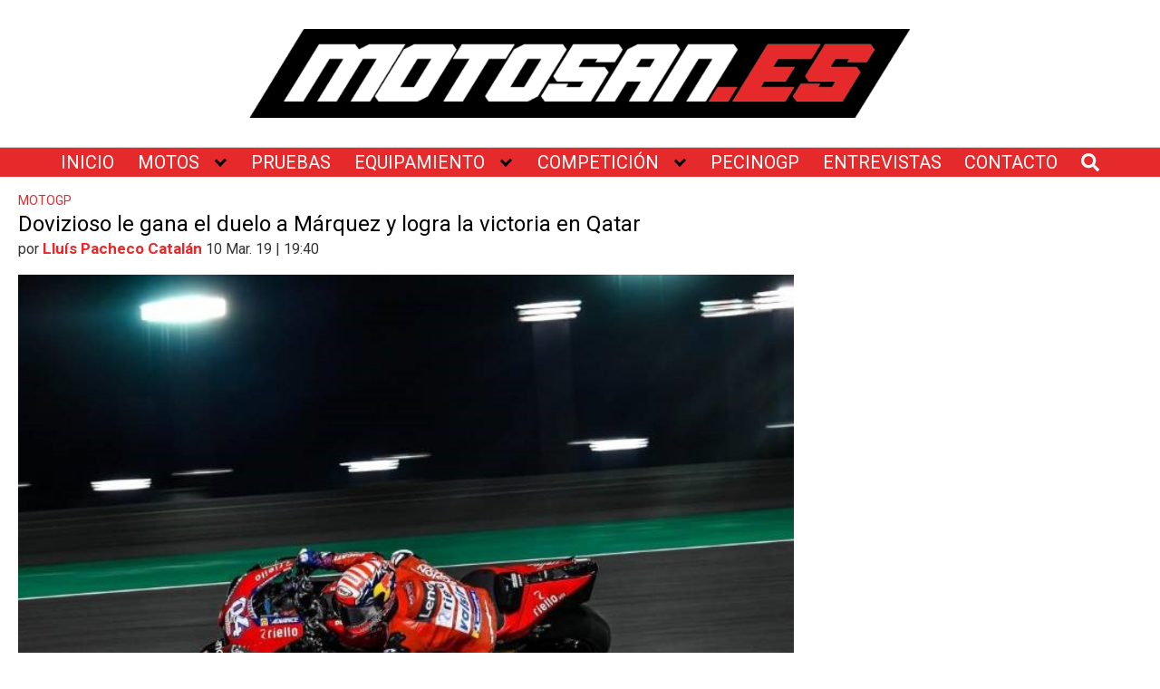

--- FILE ---
content_type: text/html; charset=UTF-8
request_url: https://www.motosan.es/motogp/dovizioso-le-gana-el-duelo-a-marquez-y-logra-la-victoria-en-qatar/
body_size: 61170
content:
<!DOCTYPE html><html lang="es"><head><meta charset="UTF-8"><meta name="viewport" content="width=device-width, initial-scale=1"><link rel="stylesheet" media="print" onload="this.onload=null;this.media='all';" id="ao_optimized_gfonts" href="https://fonts.googleapis.com/css?family=Roboto%3A500%7CRoboto%3A400%7CRoboto%3A500%7CRoboto%3A400%7CRoboto:italic,400,700,italic400&amp;display=swap"><link rel="profile" href="http://gmpg.org/xfn/11"><meta name='robots' content='index, follow, max-image-preview:large, max-snippet:-1, max-video-preview:-1' /><link media="all" href="https://www.motosan.es/wp-content/cache/autoptimize/css/autoptimize_8be18e37df92d7227ec757e0323d7aa6.css" rel="stylesheet"><title>Dovizioso le gana el duelo a Márquez y logra la victoria en Qatar | MOTOSAN</title><meta name="description" content="El italiano, como ya hiciera en 2018, le gana un mano mano muy ajustado a Marc Márquez y suma la primera victoria de la temporada en una carrera marcada" /><link rel="canonical" href="https://www.motosan.es/motogp/dovizioso-le-gana-el-duelo-a-marquez-y-logra-la-victoria-en-qatar/" /><meta property="og:locale" content="es_ES" /><meta property="og:type" content="article" /><meta property="og:title" content="Dovizioso le gana el duelo a Márquez y logra la victoria en Qatar | MOTOSAN" /><meta property="og:description" content="El italiano, como ya hiciera en 2018, le gana un mano mano muy ajustado a Marc Márquez y suma la primera victoria de la temporada en una carrera marcada" /><meta property="og:url" content="https://www.motosan.es/motogp/dovizioso-le-gana-el-duelo-a-marquez-y-logra-la-victoria-en-qatar/" /><meta property="og:site_name" content="MOTOSAN | MOTOGP, MOTOCICLISMO Y COMPETICIÓN. &quot;Life is Racing&quot;" /><meta property="article:publisher" content="https://www.facebook.com/Motosan.es/" /><meta property="article:published_time" content="2019-03-10T18:40:58+00:00" /><meta property="og:image" content="https://www.motosan.es/wp-content/uploads/2019/03/04-andrea-dovizioso-italg5_9511.gallery_full_top_fullscreen-e1552240785852.jpg" /><meta property="og:image:width" content="1000" /><meta property="og:image:height" content="667" /><meta property="og:image:type" content="image/jpeg" /><meta name="author" content="Lluís Pacheco Catalán" /><meta name="twitter:card" content="summary_large_image" /><meta name="twitter:creator" content="@motosan_es" /><meta name="twitter:site" content="@motosan_es" /><meta name="twitter:label1" content="Escrito por" /><meta name="twitter:data1" content="Lluís Pacheco Catalán" /><meta name="twitter:label2" content="Tiempo de lectura" /><meta name="twitter:data2" content="6 minutos" /> <script type="application/ld+json" class="yoast-schema-graph">{"@context":"https://schema.org","@graph":[{"@type":"Article","@id":"https://www.motosan.es/motogp/dovizioso-le-gana-el-duelo-a-marquez-y-logra-la-victoria-en-qatar/#article","isPartOf":{"@id":"https://www.motosan.es/motogp/dovizioso-le-gana-el-duelo-a-marquez-y-logra-la-victoria-en-qatar/"},"author":{"name":"Lluís Pacheco Catalán","@id":"https://www.motosan.es/#/schema/person/556fffde5e6e09d552a0652f5b5acc2f"},"headline":"Dovizioso le gana el duelo a Márquez y logra la victoria en Qatar","datePublished":"2019-03-10T18:40:58+00:00","mainEntityOfPage":{"@id":"https://www.motosan.es/motogp/dovizioso-le-gana-el-duelo-a-marquez-y-logra-la-victoria-en-qatar/"},"wordCount":1255,"publisher":{"@id":"https://www.motosan.es/#organization"},"image":{"@id":"https://www.motosan.es/motogp/dovizioso-le-gana-el-duelo-a-marquez-y-logra-la-victoria-en-qatar/#primaryimage"},"thumbnailUrl":"https://www.motosan.es/wp-content/uploads/2019/03/04-andrea-dovizioso-italg5_9511.gallery_full_top_fullscreen-e1552240785852.jpg","keywords":["2019","Álex Rins","Andrea Dovizioso","Cal Crutchlow","Marc Márquez","Maverick Viñales","MotoGP","Qatar","Valentino Rossi"],"articleSection":["MotoGP"],"inLanguage":"es"},{"@type":"WebPage","@id":"https://www.motosan.es/motogp/dovizioso-le-gana-el-duelo-a-marquez-y-logra-la-victoria-en-qatar/","url":"https://www.motosan.es/motogp/dovizioso-le-gana-el-duelo-a-marquez-y-logra-la-victoria-en-qatar/","name":"Dovizioso le gana el duelo a Márquez y logra la victoria en Qatar | MOTOSAN","isPartOf":{"@id":"https://www.motosan.es/#website"},"primaryImageOfPage":{"@id":"https://www.motosan.es/motogp/dovizioso-le-gana-el-duelo-a-marquez-y-logra-la-victoria-en-qatar/#primaryimage"},"image":{"@id":"https://www.motosan.es/motogp/dovizioso-le-gana-el-duelo-a-marquez-y-logra-la-victoria-en-qatar/#primaryimage"},"thumbnailUrl":"https://www.motosan.es/wp-content/uploads/2019/03/04-andrea-dovizioso-italg5_9511.gallery_full_top_fullscreen-e1552240785852.jpg","datePublished":"2019-03-10T18:40:58+00:00","description":"El italiano, como ya hiciera en 2018, le gana un mano mano muy ajustado a Marc Márquez y suma la primera victoria de la temporada en una carrera marcada","breadcrumb":{"@id":"https://www.motosan.es/motogp/dovizioso-le-gana-el-duelo-a-marquez-y-logra-la-victoria-en-qatar/#breadcrumb"},"inLanguage":"es","potentialAction":[{"@type":"ReadAction","target":["https://www.motosan.es/motogp/dovizioso-le-gana-el-duelo-a-marquez-y-logra-la-victoria-en-qatar/"]}]},{"@type":"ImageObject","inLanguage":"es","@id":"https://www.motosan.es/motogp/dovizioso-le-gana-el-duelo-a-marquez-y-logra-la-victoria-en-qatar/#primaryimage","url":"https://www.motosan.es/wp-content/uploads/2019/03/04-andrea-dovizioso-italg5_9511.gallery_full_top_fullscreen-e1552240785852.jpg","contentUrl":"https://www.motosan.es/wp-content/uploads/2019/03/04-andrea-dovizioso-italg5_9511.gallery_full_top_fullscreen-e1552240785852.jpg","width":1000,"height":667},{"@type":"BreadcrumbList","@id":"https://www.motosan.es/motogp/dovizioso-le-gana-el-duelo-a-marquez-y-logra-la-victoria-en-qatar/#breadcrumb","itemListElement":[{"@type":"ListItem","position":1,"name":"Portada","item":"https://www.motosan.es/"},{"@type":"ListItem","position":2,"name":"Dovizioso le gana el duelo a Márquez y logra la victoria en Qatar"}]},{"@type":"WebSite","@id":"https://www.motosan.es/#website","url":"https://www.motosan.es/","name":"MOTOSAN | MOTOGP, MOTOCICLISMO Y COMPETICIÓN. &quot;Life is Racing&quot;","description":"NOTICIAS DE MOTOGP Y PRUEBAS DE MOTOS","publisher":{"@id":"https://www.motosan.es/#organization"},"potentialAction":[{"@type":"SearchAction","target":{"@type":"EntryPoint","urlTemplate":"https://www.motosan.es/?s={search_term_string}"},"query-input":{"@type":"PropertyValueSpecification","valueRequired":true,"valueName":"search_term_string"}}],"inLanguage":"es"},{"@type":"Organization","@id":"https://www.motosan.es/#organization","name":"Motosan","url":"https://www.motosan.es/","logo":{"@type":"ImageObject","inLanguage":"es","@id":"https://www.motosan.es/#/schema/logo/image/","url":"https://www.motosan.es/wp-content/uploads/2023/03/Logo-fondo-blanco-MotoSan-VF-02.png","contentUrl":"https://www.motosan.es/wp-content/uploads/2023/03/Logo-fondo-blanco-MotoSan-VF-02.png","width":1176,"height":171,"caption":"Motosan"},"image":{"@id":"https://www.motosan.es/#/schema/logo/image/"},"sameAs":["https://www.facebook.com/Motosan.es/","https://x.com/motosan_es","https://www.instagram.com/motosan_es/","https://www.youtube.com/@Motosan"]},{"@type":"Person","@id":"https://www.motosan.es/#/schema/person/556fffde5e6e09d552a0652f5b5acc2f","name":"Lluís Pacheco Catalán","description":"Editor en Motosan.es \"Lo más importante en mi vida, cada día, cada minuto, cada segundo... era pilotar una moto de Gran Premio” - Wayne Rainey."}]}</script> <link rel='dns-prefetch' href='//static.addtoany.com' /><link href='https://fonts.gstatic.com' crossorigin='anonymous' rel='preconnect' /><link rel="alternate" type="application/rss+xml" title="MOTOSAN | MOTOGP, MOTOCICLISMO Y COMPETICIÓN. &quot;Life is Racing&quot; &raquo; Feed" href="https://www.motosan.es/feed/" /><link rel="alternate" type="application/rss+xml" title="MOTOSAN | MOTOGP, MOTOCICLISMO Y COMPETICIÓN. &quot;Life is Racing&quot; &raquo; Feed de los comentarios" href="https://www.motosan.es/comments/feed/" /> <script type="text/javascript" id="wpp-js" src="https://www.motosan.es/wp-content/plugins/wordpress-popular-posts/assets/js/wpp.min.js?ver=7.3.6" data-sampling="1" data-sampling-rate="100" data-api-url="https://www.motosan.es/wp-json/wordpress-popular-posts" data-post-id="12929" data-token="1f2dc3c0b0" data-lang="0" data-debug="0"></script>  <script type="text/javascript" id="addtoany-core-js-before">window.a2a_config=window.a2a_config||{};a2a_config.callbacks=[];a2a_config.overlays=[];a2a_config.templates={};a2a_localize = {
Share: "Compartir",
Save: "Guardar",
Subscribe: "Suscribir",
Email: "Correo electrónico",
Bookmark: "Marcador",
ShowAll: "Mostrar todo",
ShowLess: "Mostrar menos",
FindServices: "Encontrar servicio(s)",
FindAnyServiceToAddTo: "Encuentra al instante cualquier servicio para añadir a",
PoweredBy: "Funciona con",
ShareViaEmail: "Compartir por correo electrónico",
SubscribeViaEmail: "Suscribirse a través de correo electrónico",
BookmarkInYourBrowser: "Añadir a marcadores de tu navegador",
BookmarkInstructions: "Presiona «Ctrl+D» o «\u2318+D» para añadir esta página a marcadores",
AddToYourFavorites: "Añadir a tus favoritos",
SendFromWebOrProgram: "Enviar desde cualquier dirección o programa de correo electrónico ",
EmailProgram: "Programa de correo electrónico",
More: "Más&#8230;",
ThanksForSharing: "¡Gracias por compartir!",
ThanksForFollowing: "¡Gracias por seguirnos!"
};
//# sourceURL=addtoany-core-js-before</script> <script type="text/javascript" defer src="https://static.addtoany.com/menu/page.js" id="addtoany-core-js"></script> <script type="text/javascript" src="https://www.motosan.es/wp-includes/js/jquery/jquery.min.js" id="jquery-core-js"></script> <script type="text/javascript" id="responsive-lightbox-sanitizer-js-before">window.RLG = window.RLG || {}; window.RLG.sanitizeAllowedHosts = ["youtube.com","www.youtube.com","youtu.be","vimeo.com","player.vimeo.com"];
//# sourceURL=responsive-lightbox-sanitizer-js-before</script> <script type="text/javascript" id="responsive-lightbox-js-before">var rlArgs = {"script":"tosrus","selector":"lightbox","customEvents":"","activeGalleries":true,"effect":"fade","infinite":true,"keys":true,"autoplay":false,"pauseOnHover":false,"timeout":4000,"pagination":false,"paginationType":"thumbnails","closeOnClick":true,"woocommerce_gallery":false,"ajaxurl":"https:\/\/www.motosan.es\/wp-admin\/admin-ajax.php","nonce":"60fb14c79b","preview":false,"postId":12929,"scriptExtension":false};
//# sourceURL=responsive-lightbox-js-before</script> <script type="text/javascript" id="wc-add-to-cart-js-extra">var wc_add_to_cart_params = {"ajax_url":"/wp-admin/admin-ajax.php","wc_ajax_url":"/?wc-ajax=%%endpoint%%","i18n_view_cart":"Ver carrito","cart_url":"https://www.motosan.es","is_cart":"","cart_redirect_after_add":"no"};
//# sourceURL=wc-add-to-cart-js-extra</script> <script type="text/javascript" id="woocommerce-js-extra">var woocommerce_params = {"ajax_url":"/wp-admin/admin-ajax.php","wc_ajax_url":"/?wc-ajax=%%endpoint%%","i18n_password_show":"Mostrar contrase\u00f1a","i18n_password_hide":"Ocultar contrase\u00f1a"};
//# sourceURL=woocommerce-js-extra</script> <link rel="EditURI" type="application/rsd+xml" title="RSD" href="https://www.motosan.es/xmlrpc.php?rsd" /><link rel='shortlink' href='https://www.motosan.es/?p=12929' />  <script async src="https://www.googletagmanager.com/gtag/js?id=G-0NRCJREGSL"></script> <script>window.dataLayer = window.dataLayer || [];
function gtag(){dataLayer.push(arguments);}
gtag('js', new Date());
gtag('config', 'G-0NRCJREGSL');</script>  <script async type="text/javascript" src="//clickiocmp.com/t/consent_230840.js"></script>    <script async type="text/javascript" src="//s.clickiocdn.com/t/230840/360_light.js"></script>    <script type="text/javascript" src="https://ads.vidoomy.com/motosan.es_13833.js" async></script> <link rel="preconnect" href="https://fonts.gstatic.com" crossorigin><link rel="preconnect" href="https://fonts.googleapis.com"> <script async src="https://pagead2.googlesyndication.com/pagead/js/adsbygoogle.js?client=ca-pub-2570430834269206" crossorigin="anonymous"></script> <noscript><style>.woocommerce-product-gallery{ opacity: 1 !important; }</style></noscript><meta name="onesignal" content="wordpress-plugin"/> <script>window.OneSignalDeferred = window.OneSignalDeferred || [];
OneSignalDeferred.push(function(OneSignal) {
var oneSignal_options = {};
window._oneSignalInitOptions = oneSignal_options;
oneSignal_options['serviceWorkerParam'] = { scope: '/' };
oneSignal_options['serviceWorkerPath'] = 'OneSignalSDKWorker.js.php';
OneSignal.Notifications.setDefaultUrl("https://www.motosan.es");
oneSignal_options['wordpress'] = true;
oneSignal_options['appId'] = 'fd4994cb-9f24-4afc-a448-cf3065334162';
oneSignal_options['allowLocalhostAsSecureOrigin'] = true;
oneSignal_options['welcomeNotification'] = { };
oneSignal_options['welcomeNotification']['title'] = "Motosan";
oneSignal_options['welcomeNotification']['message'] = "¡Gracias por suscribirte!";
oneSignal_options['path'] = "https://www.motosan.es/wp-content/plugins/onesignal-free-web-push-notifications/sdk_files/";
oneSignal_options['safari_web_id'] = "web.onesignal.auto.3e92607c-8739-4c7c-a9d2-0fad99546ed2";
oneSignal_options['promptOptions'] = { };
oneSignal_options['promptOptions']['actionMessage'] = "¿Te avisamos de las últimas noticias de MOTOSAN?";
oneSignal_options['promptOptions']['exampleNotificationTitleDesktop'] = "Ejemplo de notificación";
oneSignal_options['promptOptions']['exampleNotificationMessageDesktop'] = "Notificaciones aparecerán en tu escritorio";
oneSignal_options['promptOptions']['exampleNotificationTitleMobile'] = "Ejemplo de notificación";
oneSignal_options['promptOptions']['exampleNotificationMessageMobile'] = "Notificaciones aparecerán en tu móvil";
oneSignal_options['promptOptions']['exampleNotificationCaption'] = "(puedes darte de baja cuando quieras)";
oneSignal_options['promptOptions']['acceptButtonText'] = "¡De acuerdo!";
oneSignal_options['promptOptions']['cancelButtonText'] = "No, gracias.";
oneSignal_options['promptOptions']['siteName'] = "Motosan";
oneSignal_options['promptOptions']['autoAcceptTitle'] = "Clic para aceptar";
oneSignal_options['notifyButton'] = { };
oneSignal_options['notifyButton']['enable'] = true;
oneSignal_options['notifyButton']['position'] = 'bottom-right';
oneSignal_options['notifyButton']['theme'] = 'default';
oneSignal_options['notifyButton']['size'] = 'large';
oneSignal_options['notifyButton']['showCredit'] = false;
oneSignal_options['notifyButton']['text'] = {};
oneSignal_options['notifyButton']['text']['tip.state.unsubscribed'] = '¿Te avisamos de las últimas noticias? ¡Es gratis!';
oneSignal_options['notifyButton']['text']['tip.state.subscribed'] = 'Estás suscrito a Motosan';
oneSignal_options['notifyButton']['text']['tip.state.blocked'] = 'Has bloqueado notificaciones';
oneSignal_options['notifyButton']['text']['message.action.subscribed'] = '¡Gracias por suscribirte!';
oneSignal_options['notifyButton']['text']['message.action.resubscribed'] = 'Estás suscrito a Motosan';
oneSignal_options['notifyButton']['text']['message.action.unsubscribed'] = '¡Vuelve a suscribirte cuando quieras :) !';
oneSignal_options['notifyButton']['text']['dialog.main.title'] = 'Notificaciones Motosan';
oneSignal_options['notifyButton']['text']['dialog.main.button.subscribe'] = '¡Suscríbeme!';
oneSignal_options['notifyButton']['text']['dialog.main.button.unsubscribe'] = 'Dar de baja';
oneSignal_options['notifyButton']['text']['dialog.blocked.title'] = 'Permitir notificaciones';
oneSignal_options['notifyButton']['text']['dialog.blocked.message'] = 'Instrucciones:';
oneSignal_options['notifyButton']['colors'] = {};
oneSignal_options['notifyButton']['colors']['circle.background'] = '#e6292a';
oneSignal_options['notifyButton']['colors']['pulse.color'] = '#e6292a';
oneSignal_options['notifyButton']['colors']['dialog.button.background'] = '#e6292a';
oneSignal_options['notifyButton']['offset'] = {};
oneSignal_options['notifyButton']['offset']['bottom'] = '5px';
oneSignal_options['notifyButton']['offset']['left'] = '30px';
OneSignal.init(window._oneSignalInitOptions);
OneSignal.Slidedown.promptPush()      });
function documentInitOneSignal() {
var oneSignal_elements = document.getElementsByClassName("OneSignal-prompt");
var oneSignalLinkClickHandler = function(event) { OneSignal.Notifications.requestPermission(); event.preventDefault(); };        for(var i = 0; i < oneSignal_elements.length; i++)
oneSignal_elements[i].addEventListener('click', oneSignalLinkClickHandler, false);
}
if (document.readyState === 'complete') {
documentInitOneSignal();
}
else {
window.addEventListener("load", function(event){
documentInitOneSignal();
});
}</script> <link rel="icon" href="https://www.motosan.es/wp-content/uploads/2023/06/Logo-redondo-2023-transparente-3-75x75.png" sizes="32x32" /><link rel="icon" href="https://www.motosan.es/wp-content/uploads/2023/06/Logo-redondo-2023-transparente-3-300x300.png" sizes="192x192" /><link rel="apple-touch-icon" href="https://www.motosan.es/wp-content/uploads/2023/06/Logo-redondo-2023-transparente-3-300x300.png" /><meta name="msapplication-TileImage" content="https://www.motosan.es/wp-content/uploads/2023/06/Logo-redondo-2023-transparente-3-300x300.png" /></head><body class="wp-singular post-template-default single single-post postid-12929 single-format-standard wp-custom-logo wp-theme-orbital theme-orbital woocommerce-no-js layout-menu-orbital"> <a class="screen-reader-text" href="#content">Saltar al contenido</a><div class="header-image"> <a href="https://www.motosan.es/" rel="home" data-wpel-link="internal"> <img src="https://www.motosan.es/wp-content/uploads/2023/05/cropped-Logo-fondo-blanco-MotoSan-VF-03-01.png" width="1185" height="160" alt="MOTOSAN | MOTOGP, MOTOCICLISMO Y COMPETICIÓN. &quot;Life is Racing&quot;"> </a></div><header class="site-header with-header center-navbar"><div class="container header-inner"> <button class="toggle nav-toggle mobile-nav-toggle  orbitalMenu-fixed" data-toggle-target=".menu-modal"  data-toggle-body-class="showing-menu-modal" aria-expanded="false" data-set-focus=".close-nav-toggle"> <span class="toggle-inner"> <a class="site-nav-trigger"> <span></span> </a> <span class="toggle-text">Menu</span> </span> </button><div class="header-navigation-wrapper"><nav class="primary-menu-wrapper" aria-label="Horizontal" role="navigation"><ul class="primary-menu reset-list-style"><li id="menu-item-54" class="menu-item menu-item-type-custom menu-item-object-custom menu-item-home menu-item-54"><a href="https://www.motosan.es" data-wpel-link="internal">INICIO</a></li><li id="menu-item-979" class="menu-item menu-item-type-post_type menu-item-object-page menu-item-has-children menu-item-979"><a href="https://www.motosan.es/motos/" data-wpel-link="internal">MOTOS</a><span class="icon"></span><ul class="sub-menu"><li id="menu-item-118939" class="menu-item menu-item-type-post_type menu-item-object-page menu-item-118939"><a href="https://www.motosan.es/marcas-de-motos/" data-wpel-link="internal">MARCAS</a></li><li id="menu-item-50294" class="menu-item menu-item-type-post_type menu-item-object-page menu-item-50294"><a href="https://www.motosan.es/scooters/" data-wpel-link="internal">SCOOTERS</a></li><li id="menu-item-50783" class="menu-item menu-item-type-post_type menu-item-object-page menu-item-50783"><a href="https://www.motosan.es/motos-125cc/" data-wpel-link="internal">HASTA 125CC</a></li><li id="menu-item-50784" class="menu-item menu-item-type-post_type menu-item-object-page menu-item-50784"><a href="https://www.motosan.es/motos-electricas/" data-wpel-link="internal">ELÉCTRICAS</a></li><li id="menu-item-50782" class="menu-item menu-item-type-post_type menu-item-object-page menu-item-50782"><a href="https://www.motosan.es/motocross-enduro-off-road/" data-wpel-link="internal">OFF-ROAD</a></li></ul></li><li id="menu-item-8061" class="menu-item menu-item-type-post_type menu-item-object-page menu-item-8061"><a href="https://www.motosan.es/pruebas-moto/" data-wpel-link="internal">PRUEBAS</a></li><li id="menu-item-50281" class="menu-item menu-item-type-custom menu-item-object-custom menu-item-has-children menu-item-50281"><a href="#">EQUIPAMIENTO</a><span class="icon"></span><ul class="sub-menu"><li id="menu-item-8065" class="menu-item menu-item-type-post_type menu-item-object-page menu-item-8065"><a href="https://www.motosan.es/cascos-moto/" data-wpel-link="internal">CASCOS</a></li><li id="menu-item-8068" class="menu-item menu-item-type-post_type menu-item-object-page menu-item-8068"><a href="https://www.motosan.es/guantes-moto/" data-wpel-link="internal">GUANTES</a></li><li id="menu-item-8066" class="menu-item menu-item-type-post_type menu-item-object-page menu-item-8066"><a href="https://www.motosan.es/botas-moto/" data-wpel-link="internal">BOTAS</a></li><li id="menu-item-8070" class="menu-item menu-item-type-post_type menu-item-object-page menu-item-8070"><a href="https://www.motosan.es/chaquetas-moto/" data-wpel-link="internal">CHAQUETAS</a></li><li id="menu-item-8069" class="menu-item menu-item-type-post_type menu-item-object-page menu-item-8069"><a href="https://www.motosan.es/pantalones-moto/" data-wpel-link="internal">PANTALONES</a></li><li id="menu-item-8067" class="menu-item menu-item-type-post_type menu-item-object-page menu-item-8067"><a href="https://www.motosan.es/monos-moto/" data-wpel-link="internal">MONOS</a></li><li id="menu-item-8064" class="menu-item menu-item-type-post_type menu-item-object-page menu-item-8064"><a href="https://www.motosan.es/equipaje-moto/" data-wpel-link="internal">EQUIPAJE</a></li><li id="menu-item-8062" class="menu-item menu-item-type-post_type menu-item-object-page menu-item-8062"><a href="https://www.motosan.es/neumaticos-moto/" data-wpel-link="internal">NEUMÁTICOS</a></li><li id="menu-item-8063" class="menu-item menu-item-type-post_type menu-item-object-page menu-item-8063"><a href="https://www.motosan.es/componentes-moto/" data-wpel-link="internal">COMPONENTES</a></li></ul></li><li id="menu-item-148530" class="menu-item menu-item-type-custom menu-item-object-custom menu-item-has-children menu-item-148530"><a href="#">COMPETICIÓN</a><span class="icon"></span><ul class="sub-menu"><li id="menu-item-787" class="menu-item menu-item-type-post_type menu-item-object-page menu-item-787"><a href="https://www.motosan.es/motogp/" data-wpel-link="internal">MOTOGP</a></li><li id="menu-item-1013" class="menu-item menu-item-type-post_type menu-item-object-page menu-item-1013"><a href="https://www.motosan.es/moto2/" data-wpel-link="internal">MOTO2</a></li><li id="menu-item-1014" class="menu-item menu-item-type-post_type menu-item-object-page menu-item-1014"><a href="https://www.motosan.es/moto3/" data-wpel-link="internal">MOTO3</a></li><li id="menu-item-50284" class="menu-item menu-item-type-post_type menu-item-object-page menu-item-50284"><a href="https://www.motosan.es/worldsbk/" data-wpel-link="internal">SBK</a></li><li id="menu-item-786" class="menu-item menu-item-type-post_type menu-item-object-page menu-item-786"><a href="https://www.motosan.es/motociclismo-historico/" data-wpel-link="internal">VINTAGE</a></li><li id="menu-item-785" class="menu-item menu-item-type-post_type menu-item-object-page menu-item-785"><a href="https://www.motosan.es/motociclismo-femenino/" data-wpel-link="internal">MOTOFEM</a></li></ul></li><li id="menu-item-148534" class="menu-item menu-item-type-post_type menu-item-object-page menu-item-148534"><a href="https://www.motosan.es/pecinogp/" data-wpel-link="internal">PECINOGP</a></li><li id="menu-item-50283" class="menu-item menu-item-type-post_type menu-item-object-page menu-item-50283"><a href="https://www.motosan.es/entrevistas/" data-wpel-link="internal">ENTREVISTAS</a></li><li id="menu-item-102576" class="menu-item menu-item-type-post_type menu-item-object-page menu-item-102576"><a href="https://www.motosan.es/contacto-publicidad/" data-wpel-link="internal">CONTACTO</a></li><li class="menu-item search-item"> <a href="#" onclick="orbital_expand_navbar()" class="text-center"><svg class="svg-inline--fa fa-search fa-w-16 fa-sm" aria-hidden="true" focusable="false" data-prefix="fa" data-icon="search" role="img" xmlns="http://www.w3.org/2000/svg" viewBox="0 0 512 512" data-fa-i2svg=""><path fill="currentColor" d="M505 442.7L405.3 343c-4.5-4.5-10.6-7-17-7H372c27.6-35.3 44-79.7 44-128C416 93.1 322.9 0 208 0S0 93.1 0 208s93.1 208 208 208c48.3 0 92.7-16.4 128-44v16.3c0 6.4 2.5 12.5 7 17l99.7 99.7c9.4 9.4 24.6 9.4 33.9 0l28.3-28.3c9.4-9.4 9.4-24.6.1-34zM208 336c-70.7 0-128-57.2-128-128 0-70.7 57.2-128 128-128 70.7 0 128 57.2 128 128 0 70.7-57.2 128-128 128z"></path></svg></a></li></ul></nav></div></div></header><div class="menu-modal cover-modal header-footer-group" data-modal-target-string=".menu-modal"><div class="menu-modal-inner modal-inner"><div class="menu-wrapper section-inner"><div class="menu-top"> <button class="toggle close-nav-toggle fill-children-current-color" data-toggle-target=".menu-modal" data-toggle-body-class="showing-menu-modal" aria-expanded="false" data-set-focus=".menu-modal"> <span class="toggle-text">Close Menu</span> X </button><nav class="mobile-menu" aria-label="Mobile" role="navigation"><ul class="modal-menu reset-list-style"><li class="menu-item menu-item-type-custom menu-item-object-custom menu-item-home menu-item-54"><div class="ancestor-wrapper"><a href="https://www.motosan.es" data-wpel-link="internal">INICIO</a></div></li><li class="menu-item menu-item-type-post_type menu-item-object-page menu-item-has-children menu-item-979"><div class="ancestor-wrapper"><a href="https://www.motosan.es/motos/" data-wpel-link="internal">MOTOS</a><button class="toggle sub-menu-toggle fill-children-current-color" data-toggle-target=".menu-modal .menu-item-979 > .sub-menu" data-toggle-type="slidetoggle" data-toggle-duration="250" aria-expanded="false"><span class="screen-reader-text">Show sub menu</span><svg class="svg-icon" aria-hidden="true" role="img" focusable="false" xmlns="http://www.w3.org/2000/svg" width="20" height="12" viewBox="0 0 20 12"><polygon fill="" fill-rule="evenodd" points="1319.899 365.778 1327.678 358 1329.799 360.121 1319.899 370.021 1310 360.121 1312.121 358" transform="translate(-1310 -358)"></polygon></svg></button></div><ul class="sub-menu"><li class="menu-item menu-item-type-post_type menu-item-object-page menu-item-118939"><div class="ancestor-wrapper"><a href="https://www.motosan.es/marcas-de-motos/" data-wpel-link="internal">MARCAS</a></div></li><li class="menu-item menu-item-type-post_type menu-item-object-page menu-item-50294"><div class="ancestor-wrapper"><a href="https://www.motosan.es/scooters/" data-wpel-link="internal">SCOOTERS</a></div></li><li class="menu-item menu-item-type-post_type menu-item-object-page menu-item-50783"><div class="ancestor-wrapper"><a href="https://www.motosan.es/motos-125cc/" data-wpel-link="internal">HASTA 125CC</a></div></li><li class="menu-item menu-item-type-post_type menu-item-object-page menu-item-50784"><div class="ancestor-wrapper"><a href="https://www.motosan.es/motos-electricas/" data-wpel-link="internal">ELÉCTRICAS</a></div></li><li class="menu-item menu-item-type-post_type menu-item-object-page menu-item-50782"><div class="ancestor-wrapper"><a href="https://www.motosan.es/motocross-enduro-off-road/" data-wpel-link="internal">OFF-ROAD</a></div></li></ul></li><li class="menu-item menu-item-type-post_type menu-item-object-page menu-item-8061"><div class="ancestor-wrapper"><a href="https://www.motosan.es/pruebas-moto/" data-wpel-link="internal">PRUEBAS</a></div></li><li class="menu-item menu-item-type-custom menu-item-object-custom menu-item-has-children menu-item-50281"><div class="ancestor-wrapper"><a href="#">EQUIPAMIENTO</a><button class="toggle sub-menu-toggle fill-children-current-color" data-toggle-target=".menu-modal .menu-item-50281 > .sub-menu" data-toggle-type="slidetoggle" data-toggle-duration="250" aria-expanded="false"><span class="screen-reader-text">Show sub menu</span><svg class="svg-icon" aria-hidden="true" role="img" focusable="false" xmlns="http://www.w3.org/2000/svg" width="20" height="12" viewBox="0 0 20 12"><polygon fill="" fill-rule="evenodd" points="1319.899 365.778 1327.678 358 1329.799 360.121 1319.899 370.021 1310 360.121 1312.121 358" transform="translate(-1310 -358)"></polygon></svg></button></div><ul class="sub-menu"><li class="menu-item menu-item-type-post_type menu-item-object-page menu-item-8065"><div class="ancestor-wrapper"><a href="https://www.motosan.es/cascos-moto/" data-wpel-link="internal">CASCOS</a></div></li><li class="menu-item menu-item-type-post_type menu-item-object-page menu-item-8068"><div class="ancestor-wrapper"><a href="https://www.motosan.es/guantes-moto/" data-wpel-link="internal">GUANTES</a></div></li><li class="menu-item menu-item-type-post_type menu-item-object-page menu-item-8066"><div class="ancestor-wrapper"><a href="https://www.motosan.es/botas-moto/" data-wpel-link="internal">BOTAS</a></div></li><li class="menu-item menu-item-type-post_type menu-item-object-page menu-item-8070"><div class="ancestor-wrapper"><a href="https://www.motosan.es/chaquetas-moto/" data-wpel-link="internal">CHAQUETAS</a></div></li><li class="menu-item menu-item-type-post_type menu-item-object-page menu-item-8069"><div class="ancestor-wrapper"><a href="https://www.motosan.es/pantalones-moto/" data-wpel-link="internal">PANTALONES</a></div></li><li class="menu-item menu-item-type-post_type menu-item-object-page menu-item-8067"><div class="ancestor-wrapper"><a href="https://www.motosan.es/monos-moto/" data-wpel-link="internal">MONOS</a></div></li><li class="menu-item menu-item-type-post_type menu-item-object-page menu-item-8064"><div class="ancestor-wrapper"><a href="https://www.motosan.es/equipaje-moto/" data-wpel-link="internal">EQUIPAJE</a></div></li><li class="menu-item menu-item-type-post_type menu-item-object-page menu-item-8062"><div class="ancestor-wrapper"><a href="https://www.motosan.es/neumaticos-moto/" data-wpel-link="internal">NEUMÁTICOS</a></div></li><li class="menu-item menu-item-type-post_type menu-item-object-page menu-item-8063"><div class="ancestor-wrapper"><a href="https://www.motosan.es/componentes-moto/" data-wpel-link="internal">COMPONENTES</a></div></li></ul></li><li class="menu-item menu-item-type-custom menu-item-object-custom menu-item-has-children menu-item-148530"><div class="ancestor-wrapper"><a href="#">COMPETICIÓN</a><button class="toggle sub-menu-toggle fill-children-current-color" data-toggle-target=".menu-modal .menu-item-148530 > .sub-menu" data-toggle-type="slidetoggle" data-toggle-duration="250" aria-expanded="false"><span class="screen-reader-text">Show sub menu</span><svg class="svg-icon" aria-hidden="true" role="img" focusable="false" xmlns="http://www.w3.org/2000/svg" width="20" height="12" viewBox="0 0 20 12"><polygon fill="" fill-rule="evenodd" points="1319.899 365.778 1327.678 358 1329.799 360.121 1319.899 370.021 1310 360.121 1312.121 358" transform="translate(-1310 -358)"></polygon></svg></button></div><ul class="sub-menu"><li class="menu-item menu-item-type-post_type menu-item-object-page menu-item-787"><div class="ancestor-wrapper"><a href="https://www.motosan.es/motogp/" data-wpel-link="internal">MOTOGP</a></div></li><li class="menu-item menu-item-type-post_type menu-item-object-page menu-item-1013"><div class="ancestor-wrapper"><a href="https://www.motosan.es/moto2/" data-wpel-link="internal">MOTO2</a></div></li><li class="menu-item menu-item-type-post_type menu-item-object-page menu-item-1014"><div class="ancestor-wrapper"><a href="https://www.motosan.es/moto3/" data-wpel-link="internal">MOTO3</a></div></li><li class="menu-item menu-item-type-post_type menu-item-object-page menu-item-50284"><div class="ancestor-wrapper"><a href="https://www.motosan.es/worldsbk/" data-wpel-link="internal">SBK</a></div></li><li class="menu-item menu-item-type-post_type menu-item-object-page menu-item-786"><div class="ancestor-wrapper"><a href="https://www.motosan.es/motociclismo-historico/" data-wpel-link="internal">VINTAGE</a></div></li><li class="menu-item menu-item-type-post_type menu-item-object-page menu-item-785"><div class="ancestor-wrapper"><a href="https://www.motosan.es/motociclismo-femenino/" data-wpel-link="internal">MOTOFEM</a></div></li></ul></li><li class="menu-item menu-item-type-post_type menu-item-object-page menu-item-148534"><div class="ancestor-wrapper"><a href="https://www.motosan.es/pecinogp/" data-wpel-link="internal">PECINOGP</a></div></li><li class="menu-item menu-item-type-post_type menu-item-object-page menu-item-50283"><div class="ancestor-wrapper"><a href="https://www.motosan.es/entrevistas/" data-wpel-link="internal">ENTREVISTAS</a></div></li><li class="menu-item menu-item-type-post_type menu-item-object-page menu-item-102576"><div class="ancestor-wrapper"><a href="https://www.motosan.es/contacto-publicidad/" data-wpel-link="internal">CONTACTO</a></div></li><li class="menu-item search-item"> <a href="#" onclick="orbital_expand_navbar()" class="text-center"><svg class="svg-inline--fa fa-search fa-w-16 fa-sm" aria-hidden="true" focusable="false" data-prefix="fa" data-icon="search" role="img" xmlns="http://www.w3.org/2000/svg" viewBox="0 0 512 512" data-fa-i2svg=""><path fill="currentColor" d="M505 442.7L405.3 343c-4.5-4.5-10.6-7-17-7H372c27.6-35.3 44-79.7 44-128C416 93.1 322.9 0 208 0S0 93.1 0 208s93.1 208 208 208c48.3 0 92.7-16.4 128-44v16.3c0 6.4 2.5 12.5 7 17l99.7 99.7c9.4 9.4 24.6 9.4 33.9 0l28.3-28.3c9.4-9.4 9.4-24.6.1-34zM208 336c-70.7 0-128-57.2-128-128 0-70.7 57.2-128 128-128 70.7 0 128 57.2 128 128 0 70.7-57.2 128-128 128z"></path></svg></a></li></ul></nav></div></div></div></div><div class="container"><form id="search-navbar" role="search" method="get" class="search-form navbar-form" action="https://www.motosan.es/"><div class="search-input"> <input id="search-input" type="search" class="search-field" placeholder="Buscar:" value="" name="s" title="Buscar:" /></div><div class="search-submit"> <button type="submit" class="btn btn-primary btn-search-form"><svg class="svg-inline--fa fa-search fa-w-16 fa-sm" aria-hidden="true" focusable="false" data-prefix="fa" data-icon="search" role="img" xmlns="http://www.w3.org/2000/svg" viewBox="0 0 512 512" data-fa-i2svg=""><path fill="currentColor" d="M505 442.7L405.3 343c-4.5-4.5-10.6-7-17-7H372c27.6-35.3 44-79.7 44-128C416 93.1 322.9 0 208 0S0 93.1 0 208s93.1 208 208 208c48.3 0 92.7-16.4 128-44v16.3c0 6.4 2.5 12.5 7 17l99.7 99.7c9.4 9.4 24.6 9.4 33.9 0l28.3-28.3c9.4-9.4 9.4-24.6.1-34zM208 336c-70.7 0-128-57.2-128-128 0-70.7 57.2-128 128-128 70.7 0 128 57.2 128 128 0 70.7-57.2 128-128 128z"></path></svg></button></div></form></div><main id="content" class="site-main post-12929 post type-post status-publish format-standard has-post-thumbnail category-motogp tag-466 tag-alex-rins tag-andrea-dovizioso tag-cal-crutchlow tag-marc-marquez tag-maverick-vinales tag-motogp tag-qatar tag-valentino-rossi"><header class="default-header"><div class="container"><div class="category"> <a href="https://www.motosan.es/articulos/motogp/" data-wpel-link="internal">MotoGP</a></div><h1 class="title">Dovizioso le gana el duelo a Márquez y logra la victoria en Qatar</h1><div class="meta"> <span class="byline"> por <span class="author">Lluís Pacheco Catalán</span></span> <span class="posted-on">10 Mar. 19 | 19:40</span></div></div></header><div id="content-wrapper" class="container flex"><div class="entry-content"><div class="post-thumbnail"><img width="1024" height="683" src="https://www.motosan.es/wp-content/uploads/2019/03/04-andrea-dovizioso-italg5_9511.gallery_full_top_fullscreen-e1552240785852-512x342.jpg" class="attachment-large size-large lazy wp-post-image" alt="" decoding="async" fetchpriority="high" data-src="https://www.motosan.es/wp-content/uploads/2019/03/04-andrea-dovizioso-italg5_9511.gallery_full_top_fullscreen-1024x683.jpg" /><div class="ccfic"><span class="ccfic-text">Foto: www.motogp.com</span></div></div><div class="banner desktop"><div class="center fluid"></div></div><div class="banner mobile"><div class="center fluid"></div></div><div class="addtoany_share_save_container addtoany_content addtoany_content_top"><div class="a2a_kit a2a_kit_size_24 addtoany_list" data-a2a-url="https://www.motosan.es/motogp/dovizioso-le-gana-el-duelo-a-marquez-y-logra-la-victoria-en-qatar/" data-a2a-title="Dovizioso le gana el duelo a Márquez y logra la victoria en Qatar"><a class="a2a_button_facebook" href="https://www.addtoany.com/add_to/facebook?linkurl=https%3A%2F%2Fwww.motosan.es%2Fmotogp%2Fdovizioso-le-gana-el-duelo-a-marquez-y-logra-la-victoria-en-qatar%2F&amp;linkname=Dovizioso%20le%20gana%20el%20duelo%20a%20M%C3%A1rquez%20y%20logra%20la%20victoria%20en%20Qatar" title="Facebook" rel="noopener nofollow external noreferrer" target="_blank" data-wpel-link="external"></a><a class="a2a_button_twitter" href="https://www.addtoany.com/add_to/twitter?linkurl=https%3A%2F%2Fwww.motosan.es%2Fmotogp%2Fdovizioso-le-gana-el-duelo-a-marquez-y-logra-la-victoria-en-qatar%2F&amp;linkname=Dovizioso%20le%20gana%20el%20duelo%20a%20M%C3%A1rquez%20y%20logra%20la%20victoria%20en%20Qatar" title="Twitter" rel="noopener nofollow external noreferrer" target="_blank" data-wpel-link="external"></a><a class="a2a_button_whatsapp" href="https://www.addtoany.com/add_to/whatsapp?linkurl=https%3A%2F%2Fwww.motosan.es%2Fmotogp%2Fdovizioso-le-gana-el-duelo-a-marquez-y-logra-la-victoria-en-qatar%2F&amp;linkname=Dovizioso%20le%20gana%20el%20duelo%20a%20M%C3%A1rquez%20y%20logra%20la%20victoria%20en%20Qatar" title="WhatsApp" rel="noopener nofollow external noreferrer" target="_blank" data-wpel-link="external"></a></div></div><h2>El italiano, como ya hiciera en 2018, le gana un mano mano muy ajustado a Marc M&aacute;rquez y suma la primera victoria de la temporada en una carrera marcada por la igualdad y la batalla constante. Cal Crutchlow complet&oacute; el podio tras superar en otro duelo fratricida a &Aacute;lex Rins, que fue cuarto. Rossi fue quinto, Vi&ntilde;ales s&eacute;ptimo y Jorge Lorenzo, decimotercero en su debut con la Honda.</h2><p>La temporada 2019 de MotoGP arranc&oacute; de forma oficial y, como si nada hubiera pasado, lo hizo del mismo que lo hizo la anterior. Dos grandes protagonistas, Andrea Dovizioso y Marc M&aacute;rquez, mantuvieron un duelo explosivo que no se decidi&oacute; hasta la &uacute;ltima curva. Como sucediera en 2018, <strong>Dovi se llev&oacute; el gato al agua, aguantando la embestida final de M&aacute;rquez</strong>.</p><p>Antes de apagarse los sem&aacute;foros para dar el pistoletazo de salida a la temporada, el debutante Fabio Quartararo, la gran sensaci&oacute;n de la pretemporada, puso la nota negativa. <strong>Su Yamaha se qued&oacute; detenida justo antes del inicio de la vuelta de formaci&oacute;n, mandando al traste con sus opciones de cara a la carrera, pues tuvo que iniciar la misma desde el pit-lane</strong>.</p><div class='ai-viewports ai-viewport-1 ai-viewport-2 ai-insert-52-82173531' style='margin: 8px auto; text-align: center; display: block; clear: both;' data-insertion-position='prepend' data-selector='.ai-insert-52-82173531' data-insertion-no-dbg data-code='[base64]' data-block='52'></div><div class='ai-viewports ai-viewport-3 ai-insert-50-86238087' style='margin: 8px auto; text-align: center; display: block; clear: both;' data-insertion-position='prepend' data-selector='.ai-insert-50-86238087' data-insertion-no-dbg data-code='[base64]' data-block='50'></div><p>Ya con los sem&aacute;foros apagados, Maverick Vi&ntilde;ales, que part&iacute;a en primera posici&oacute;n, <strong>vio c&oacute;mo su ventaja desaparec&iacute;a en un abrir y cerrar de ojos</strong>. Una mala salida en la que tuvo que evitar a Marc M&aacute;rquez en la primera curva le hizo perder varias posiciones. Mientras, <strong>la carrera por delante se empezaba a definir con Dovizioso, M&aacute;rquez, Rins, un sorprendente Mir y Crutchlow liderando un nutrido grupo que, lejos de reducirse, se hac&iacute;a cada vez m&aacute;s grande </strong>debido a un ritmo de carrera lento, al alcance de muchos pilotos.</p><div class="banner mobile"><div class=" "></div></div><div class="banner desktop"><div class=" "></div></div><h2>Susto de Miller</h2><p>Pocas vueltas despu&eacute;s del inicio, <strong>Jack Miller, que hab&iacute;a partido muy bien y estaba bien colocado en el grupo, tuvo que deshacerse de la espuma de su asiento, lanz&aacute;ndola al aire</strong>. &Eacute;sta termin&oacute; yendo directa al resto de competidores, aunque afortunadamente no hubo consecuencias para ninguno de ellos.</p><div style="clear:both; margin-top:0em; margin-bottom:1em;"><a href="https://www.motosan.es/motogp/dalligna-confia-en-cerrar-la-renovacion-de-marc-marquez-antes-del-arranque-del-mundial/" target="_blank" rel="dofollow" class="IRPP_kangoo" data-wpel-link="internal"><div class="postImageUrl" style="overflow:hidden; z-index: 10; max-width: 100%;"><div class="imgUrl" style="background-image:url(https://www.motosan.es/wp-content/uploads/2026/01/Luigi_DallIgna-300x200.jpg);"></div></div><div class="centered-text-area"><div class="centered-text"><div class="IRPP_kangoo-content"><div class="ctaText" style="float:left;">TE INTERESA VER:</div><div class="clear:both;"></div><div class="postTitle" style="float:left;">Dall'Igna: "Marc Márquez y Bagnaia son dos campeones, diferentes, pero ambos campeones"</div></div></div></div></a></div><p>Con el paso de los giros, el grupo de cabeza se fue reduciendo. <strong>De los casi 15 pilotos que llegaron a conformarlo en el tramo inicial de la carrera, solo pudieron aguantar el ritmo ocho: Dovi, M&aacute;rquez, Rins, Mir, Petrucci, Crutchlow, Vi&ntilde;ales y Rossi</strong>. En ese momento, la prueba entr&oacute; en una fase de control con Dovizioso en cabeza y con Rins intentando superarle. Lo consegu&iacute;a en la zona m&aacute;s virada del circuito de Losail, pero en la larga recta del circuito qatar&iacute;, la caballer&iacute;a de la Ducati de Dovizioso hac&iacute;a est&eacute;riles los intentos del espa&ntilde;ol por tomar las riendas de la carrera.</p><figure id="attachment_12931" aria-describedby="caption-attachment-12931" style="width: 1024px" class="wp-caption alignnone"><img decoding="async" class="wp-image-12931 size-large lazy" src="https://www.motosan.es/wp-content/uploads/2019/03/lg5_9842_0.gallery_full_top_fullscreen-512x341.jpg" alt="" width="1024" height="683" data-src="https://www.motosan.es/wp-content/uploads/2019/03/lg5_9842_0.gallery_full_top_fullscreen-1024x683.jpg"><figcaption id="caption-attachment-12931" class="wp-caption-text">Foto: www.motogp.com</figcaption></figure><p>A medida que la carrera llegaba a su tramo final, las posiciones se fueron definiendo. En la cola del grupo, Mir y Vi&ntilde;ales se enzarzaron en una pelea que benefici&oacute; a Rossi, que logr&oacute; superarlos a ambos y encaminarse, desde la sexta posici&oacute;n, al grupo que luchaba por los objetivos m&aacute;s importantes. <strong>El 46 consigui&oacute; llegar hasta el quinto puesto tras superar a Petrucci en la zona m&aacute;s lenta del circuito, aunque a partir de ah&iacute; no pudo hacer m&aacute;s que presenciar el duelo que estaba por venir</strong>.</p><h2>Dej&agrave; vu en la noche qatar&iacute;</h2><p>El gui&oacute;n del tramo final de la carrera parec&iacute;a haberlo escrito el mismo director que elabor&oacute; el de la temporada pasada. En cabeza, los mismos actores, Dovizioso y M&aacute;rquez. El escenario de la carrera, el mismo. El italiano y el espa&ntilde;ol llegaron al &uacute;ltimo giro con las espadas en todo lo alto. <strong>Durante toda la vuelta, Dovi hizo lo que pudo por cerrar todas las puertas y mantener a M&aacute;rquez detr&aacute;s</strong>. El espa&ntilde;ol intent&oacute; todo lo que pudo y m&aacute;s para superarle, hasta que lleg&oacute; la &uacute;ltima curva, esa que el a&ntilde;o pasado dej&oacute; una de las maniobras m&aacute;s espectaculares de la temporada. <strong>En esta ocasi&oacute;n, aunque Dovi cerr&oacute; m&aacute;s la puerta que en el pasado, el 93, fiel a su estilo, lo intent&oacute;</strong>. Como en 2018, <strong>el espa&ntilde;ol apur&oacute; hasta el l&iacute;mite la frenada para intentar sacar de su trazada a Dovizioso, aunque no pudo evitar que el de Ducati, por tracci&oacute;n, le superara y se adjudicara el primer triunfo del a&ntilde;o</strong>.</p><div style="clear:both; margin-top:0em; margin-bottom:1em;"><a href="https://www.motosan.es/motogp/ultima-hora-marc-marquez-confirma-que-tiene-practicamente-cerrada-su-renovacion-con-ducati/" target="_blank" rel="dofollow" class="IRPP_kangoo" data-wpel-link="internal"><div class="postImageUrl" style="overflow:hidden; z-index: 10; max-width: 100%;"><div class="imgUrl" style="background-image:url(https://www.motosan.es/wp-content/uploads/2026/01/IMG_7770-300x188.jpeg);"></div></div><div class="centered-text-area"><div class="centered-text"><div class="IRPP_kangoo-content"><div class="ctaText" style="float:left;">TE INTERESA VER:</div><div class="clear:both;"></div><div class="postTitle" style="float:left;">ÚLTIMA HORA. Marc Márquez confirma que tiene prácticamente cerrada su renovación con Ducati</div></div></div></div></a></div><figure id="attachment_12933" aria-describedby="caption-attachment-12933" style="width: 1024px" class="wp-caption alignnone"><img decoding="async" class="size-large wp-image-12933 lazy" src="https://www.motosan.es/wp-content/uploads/2019/03/01Qatar19MgpREPSOL_BD_JOC4631-e1552242991231-512x342.jpg" alt="" width="1024" height="683" data-src="https://www.motosan.es/wp-content/uploads/2019/03/01Qatar19MgpREPSOL_BD_JOC4631-1024x683.jpg"><figcaption id="caption-attachment-12933" class="wp-caption-text">Foto: Repsol Media</figcaption></figure><p>Por detr&aacute;s, Rins y Crutchlow tambi&eacute;n vivieron su particular duelo por la &uacute;ltima posici&oacute;n del podio. El de Suzuki, que estuvo en la pomada durante toda la carrera, pag&oacute; cara una pasada de frenada en la curva 1 a tres vueltas del final que le alej&oacute; de la pelea por la victoria y, en el &uacute;ltimo giro, tampoco pudo superar a Crutchlow. El brit&aacute;nico, en su primera carrera tras su grave lesi&oacute;n en el tobillo, logr&oacute; pisar el podio tras una carrera excelente. Valentino Rossi, Danilo Petrucci y Maverick Vi&ntilde;ales les siguieron.</p><h2>Discreto debut de Lorenzo con Honda</h2><p>Para Jorge Lorenzo, <strong>su primer fin de semana vestido con los colores del Repsol Honda no fue, ni de lejos, el so&ntilde;ado</strong>. Lastrado por la lesi&oacute;n en la mu&ntilde;eca y la contusi&oacute;n sufrida tras la ca&iacute;da de ayer, el mallorqu&iacute;n <strong>no pudo pasar de la decimotercera posici&oacute;n</strong>. <strong>El 99 en ning&uacute;n momento tuvo un ritmo competitivo y fue incapaz de remontar hasta unas posiciones acordes a su nivel</strong>. Durante gran parte de la carrera, Lorenzo estuvo fuera de la zona de puntos, aunque en el tramo final pudo dar cuenta de pilotos como Zarco, Oliveira o Iannone, al que super&oacute; sobre la misma l&iacute;nea de meta.</p><p>Por lo que respecta al resto de espa&ntilde;oles, <strong>Aleix Espargar&oacute; cerr&oacute; el Top-10, mientras que su hermano, Pol Espargar&oacute;, fue la mejor KTM, siendo duod&eacute;cimo</strong>. Por &uacute;ltimo, <strong>Tito Rabat complet&oacute; la actuaci&oacute;n espa&ntilde;ola con la decimonovena posici&oacute;n</strong>. La pr&oacute;xima carrera del Mundial se disputar&aacute; el d&iacute;a 31 de marzo en Termas de R&iacute;o Hondo (Argentina).</p><h2>Resultados del GP de Qatar</h2><table class="width100 marginbot10 fonts12"><thead><tr align="center"><th>Pos.</th><th>Puntos</th><th>Num.</th><th>Piloto</th><th>Pa&iacute;s</th><th>Equipo</th><th>Moto</th><th>Km/h</th><th>Tiempo/Diferencia</th></tr></thead><tbody><tr><td align="right">1</td><td align="right">25</td><td align="right">4</td><td><a href="http://www.motogp.com/es/riders/Andrea+Dovizioso" data-wpel-link="external" target="_blank" rel="nofollow external noopener noreferrer">Andrea DOVIZIOSO</a></td><td>ITA</td><td>Mission Winnow Ducati</td><td>Ducati</td><td align="right">166.6</td><td class="alignright">42&rsquo;36.902</td></tr><tr class="even"><td align="right">2</td><td align="right">20</td><td align="right">93</td><td><a href="http://www.motogp.com/es/riders/Marc+Marquez" data-wpel-link="external" target="_blank" rel="nofollow external noopener noreferrer">Marc MARQUEZ</a></td><td>SPA</td><td>Repsol Honda Team</td><td>Honda</td><td align="right">166.6</td><td class="alignright">+0.023</td></tr><tr><td align="right">3</td><td align="right">16</td><td align="right">35</td><td><a href="http://www.motogp.com/es/riders/Cal+Crutchlow" data-wpel-link="external" target="_blank" rel="nofollow external noopener noreferrer">Cal CRUTCHLOW</a></td><td>GBR</td><td>LCR Honda CASTROL</td><td>Honda</td><td align="right">166.6</td><td class="alignright">+0.320</td></tr><tr class="even"><td align="right">4</td><td align="right">13</td><td align="right">42</td><td><a href="http://www.motogp.com/es/riders/Alex+Rins" data-wpel-link="external" target="_blank" rel="nofollow external noopener noreferrer">Alex RINS</a></td><td>SPA</td><td>Team SUZUKI ECSTAR</td><td>Suzuki</td><td align="right">166.6</td><td class="alignright">+0.457</td></tr><tr><td align="right">5</td><td align="right">11</td><td align="right">46</td><td><a href="http://www.motogp.com/es/riders/Valentino+Rossi" data-wpel-link="external" target="_blank" rel="nofollow external noopener noreferrer">Valentino ROSSI</a></td><td>ITA</td><td>Monster Energy Yamaha MotoGP</td><td>Yamaha</td><td align="right">166.6</td><td class="alignright">+0.600</td></tr><tr class="even"><td align="right">6</td><td align="right">10</td><td align="right">9</td><td><a href="http://www.motogp.com/es/riders/Danilo+Petrucci" data-wpel-link="external" target="_blank" rel="nofollow external noopener noreferrer">Danilo PETRUCCI</a></td><td>ITA</td><td>Mission Winnow Ducati</td><td>Ducati</td><td align="right">166.4</td><td class="alignright">+2.320</td></tr><tr><td align="right">7</td><td align="right">9</td><td align="right">12</td><td><a href="http://www.motogp.com/es/riders/Maverick+Vi%C3%B1ales" data-wpel-link="external" target="_blank" rel="nofollow external noopener noreferrer">Maverick VI&Ntilde;ALES</a></td><td>SPA</td><td>Monster Energy Yamaha MotoGP</td><td>Yamaha</td><td align="right">166.4</td><td class="alignright">+2.481</td></tr><tr class="even"><td align="right">8</td><td align="right">8</td><td align="right">36</td><td><a href="http://www.motogp.com/es/riders/Joan+Mir" data-wpel-link="external" target="_blank" rel="nofollow external noopener noreferrer">Joan MIR</a></td><td>SPA</td><td>Team SUZUKI ECSTAR</td><td>Suzuki</td><td align="right">166.3</td><td class="alignright">+5.088</td></tr><tr><td align="right">9</td><td align="right">7</td><td align="right">30</td><td><a href="http://www.motogp.com/es/riders/Takaaki+Nakagami" data-wpel-link="external" target="_blank" rel="nofollow external noopener noreferrer">Takaaki NAKAGAMI</a></td><td>JPN</td><td>LCR Honda IDEMITSU</td><td>Honda</td><td align="right">166.1</td><td class="alignright">+7.406</td></tr><tr class="even"><td align="right">10</td><td align="right">6</td><td align="right">41</td><td><a href="http://www.motogp.com/es/riders/Aleix+Espargaro" data-wpel-link="external" target="_blank" rel="nofollow external noopener noreferrer">Aleix ESPARGARO</a></td><td>SPA</td><td>Aprilia Racing Team Gresini</td><td>Aprilia</td><td align="right">166.0</td><td class="alignright">+9.636</td></tr><tr><td align="right">11</td><td align="right">5</td><td align="right">21</td><td><a href="http://www.motogp.com/es/riders/Franco+Morbidelli" data-wpel-link="external" target="_blank" rel="nofollow external noopener noreferrer">Franco MORBIDELLI</a></td><td>ITA</td><td>Petronas Yamaha SRT</td><td>Yamaha</td><td align="right">166.0</td><td class="alignright">+9.647</td></tr><tr class="even"><td align="right">12</td><td align="right">4</td><td align="right">44</td><td><a href="http://www.motogp.com/es/riders/Pol+Espargaro" data-wpel-link="external" target="_blank" rel="nofollow external noopener noreferrer">Pol ESPARGARO</a></td><td>SPA</td><td>Red Bull KTM Factory Racing</td><td>KTM</td><td align="right">165.8</td><td class="alignright">+12.774</td></tr><tr><td align="right">13</td><td align="right">3</td><td align="right">99</td><td><a href="http://www.motogp.com/es/riders/Jorge+Lorenzo" data-wpel-link="external" target="_blank" rel="nofollow external noopener noreferrer">Jorge LORENZO</a></td><td>SPA</td><td>Repsol Honda Team</td><td>Honda</td><td align="right">165.7</td><td class="alignright">+14.307</td></tr><tr class="even"><td align="right">14</td><td align="right">2</td><td align="right">29</td><td><a href="http://www.motogp.com/es/riders/Andrea+Iannone" data-wpel-link="external" target="_blank" rel="nofollow external noopener noreferrer">Andrea IANNONE</a></td><td>ITA</td><td>Aprilia Racing Team Gresini</td><td>Aprilia</td><td align="right">165.7</td><td class="alignright">+14.349</td></tr><tr><td align="right">15</td><td align="right">1</td><td align="right">5</td><td><a href="http://www.motogp.com/es/riders/Johann+Zarco" data-wpel-link="external" target="_blank" rel="nofollow external noopener noreferrer">Johann ZARCO</a></td><td>FRA</td><td>Red Bull KTM Factory Racing</td><td>KTM</td><td align="right">165.6</td><td class="alignright">+15.093</td></tr><tr class="even"><td align="right">16</td><td align="right"></td><td align="right">20</td><td><a href="http://www.motogp.com/es/riders/Fabio+Quartararo" data-wpel-link="external" target="_blank" rel="nofollow external noopener noreferrer">Fabio QUARTARARO</a></td><td>FRA</td><td>Petronas Yamaha SRT</td><td>Yamaha</td><td align="right">165.6</td><td class="alignright">+15.905</td></tr><tr><td align="right">17</td><td align="right"></td><td align="right">88</td><td><a href="http://www.motogp.com/es/riders/Miguel+Oliveira" data-wpel-link="external" target="_blank" rel="nofollow external noopener noreferrer">Miguel OLIVEIRA</a></td><td>POR</td><td>Red Bull KTM Tech 3</td><td>KTM</td><td align="right">165.5</td><td class="alignright">+16.377</td></tr><tr class="even"><td align="right">18</td><td align="right"></td><td align="right">17</td><td><a href="http://www.motogp.com/es/riders/Karel+Abraham" data-wpel-link="external" target="_blank" rel="nofollow external noopener noreferrer">Karel ABRAHAM</a></td><td>CZE</td><td>Reale Avintia Racing</td><td>Ducati</td><td align="right">165.1</td><td class="alignright">+22.972</td></tr><tr><td align="right">19</td><td align="right"></td><td align="right">53</td><td><a href="http://www.motogp.com/es/riders/Tito+Rabat" data-wpel-link="external" target="_blank" rel="nofollow external noopener noreferrer">Tito RABAT</a></td><td>SPA</td><td>Reale Avintia Racing</td><td>Ducati</td><td align="right">165.1</td><td class="alignright">+23.039</td></tr><tr class="even"><td align="right">20</td><td align="right"></td><td align="right">55</td><td><a href="http://www.motogp.com/es/riders/Hafizh+Syahrin" data-wpel-link="external" target="_blank" rel="nofollow external noopener noreferrer">Hafizh SYAHRIN</a></td><td>MAL</td><td>Red Bull KTM Tech 3</td><td>KTM</td><td align="right">163.8</td><td class="alignright">+43.242</td></tr><tr class="bold"><td colspan="9" align="left">No Clasificado</td></tr><tr><td align="right"></td><td align="right"></td><td align="right">38</td><td><a href="http://www.motogp.com/es/riders/Bradley+Smith" data-wpel-link="external" target="_blank" rel="nofollow external noopener noreferrer">Bradley SMITH</a></td><td>GBR</td><td>Aprilia Factory Racing</td><td>Aprilia</td><td align="right">164.0</td><td class="alignright">2 Vueltas</td></tr><tr class="even"><td align="right"></td><td align="right"></td><td align="right">43</td><td><a href="http://www.motogp.com/es/riders/Jack+Miller" data-wpel-link="external" target="_blank" rel="nofollow external noopener noreferrer">Jack MILLER</a></td><td>AUS</td><td>Alma Pramac Racing</td><td>Ducati</td><td align="right">165.5</td><td class="alignright">10 Vueltas</td></tr><tr><td align="right"></td><td align="right"></td><td align="right">63</td><td><a href="http://www.motogp.com/es/riders/Francesco+Bagnaia" data-wpel-link="external" target="_blank" rel="nofollow external noopener noreferrer">Francesco BAGNAIA</a></td><td>ITA</td><td>Alma Pramac Racing</td><td>Ducati</td><td align="right">152.5</td><td class="alignright">13 Vueltas</td></tr></tbody></table><div style="clear:both; margin-top:0em; margin-bottom:1em;"><a href="https://www.motosan.es/motogp/marquez-termina-en-campiglio-con-ducati-y-vuelve-a-entrenar-al-circuito-de-aspar/" target="_blank" rel="dofollow" class="IRPP_kangoo" data-wpel-link="internal"><div class="postImageUrl" style="overflow:hidden; z-index: 10; max-width: 100%;"><div class="imgUrl" style="background-image:url(https://www.motosan.es/wp-content/uploads/2026/01/presentazione-motoGP-2026-news-gallery-mosaic-1920x1080-04-1-300x169.jpg);"></div></div><div class="centered-text-area"><div class="centered-text"><div class="IRPP_kangoo-content"><div class="ctaText" style="float:left;">TE INTERESA VER:</div><div class="clear:both;"></div><div class="postTitle" style="float:left;">Márquez termina en Campiglio con Ducati y vuelve a entrenar al circuito de Aspar</div></div></div></div></a></div><p><a href="https://www.motosan.es/moto2/lorenzo-baldasarri-consigue-una-peleada-victoria/" target="_blank" rel="noopener noreferrer" data-wpel-link="internal">Repasa lo acontecido en la carrera de Moto2 en www.motosan.es</a></p><div class="addtoany_share_save_container addtoany_content addtoany_content_bottom"><div class="a2a_kit a2a_kit_size_24 addtoany_list" data-a2a-url="https://www.motosan.es/motogp/dovizioso-le-gana-el-duelo-a-marquez-y-logra-la-victoria-en-qatar/" data-a2a-title="Dovizioso le gana el duelo a Márquez y logra la victoria en Qatar"><a class="a2a_button_facebook" href="https://www.addtoany.com/add_to/facebook?linkurl=https%3A%2F%2Fwww.motosan.es%2Fmotogp%2Fdovizioso-le-gana-el-duelo-a-marquez-y-logra-la-victoria-en-qatar%2F&amp;linkname=Dovizioso%20le%20gana%20el%20duelo%20a%20M%C3%A1rquez%20y%20logra%20la%20victoria%20en%20Qatar" title="Facebook" rel="noopener nofollow external noreferrer" target="_blank" data-wpel-link="external"></a><a class="a2a_button_twitter" href="https://www.addtoany.com/add_to/twitter?linkurl=https%3A%2F%2Fwww.motosan.es%2Fmotogp%2Fdovizioso-le-gana-el-duelo-a-marquez-y-logra-la-victoria-en-qatar%2F&amp;linkname=Dovizioso%20le%20gana%20el%20duelo%20a%20M%C3%A1rquez%20y%20logra%20la%20victoria%20en%20Qatar" title="Twitter" rel="noopener nofollow external noreferrer" target="_blank" data-wpel-link="external"></a><a class="a2a_button_whatsapp" href="https://www.addtoany.com/add_to/whatsapp?linkurl=https%3A%2F%2Fwww.motosan.es%2Fmotogp%2Fdovizioso-le-gana-el-duelo-a-marquez-y-logra-la-victoria-en-qatar%2F&amp;linkname=Dovizioso%20le%20gana%20el%20duelo%20a%20M%C3%A1rquez%20y%20logra%20la%20victoria%20en%20Qatar" title="WhatsApp" rel="noopener nofollow external noreferrer" target="_blank" data-wpel-link="external"></a></div></div><div class='ai-viewports ai-viewport-3 ai-insert-85-27268619' style='margin: 8px auto; text-align: center; display: block; clear: both;' data-insertion-position='prepend' data-selector='.ai-insert-85-27268619' data-insertion-no-dbg data-code='[base64]' data-block='85'></div><div class="banner desktop"><div class="center fluid"></div></div><div class="banner mobile"><div class="center fluid"></div></div><footer class="entry-footer"><section class="entry-related"><h3>Entradas relacionadas</h3><div class="flex flex-fluid"><article id="post-222775" class="entry-item column-third"> <a href="https://www.motosan.es/motogp/quartararo-estrena-v4-cambiara-un-poco-la-forma-de-pilotar-este-es-el-mayor-reto/" rel="bookmark" data-wpel-link="internal"> <img width="300" height="207" src="https://www.motosan.es/wp-content/uploads/2026/01/yfr_editorial_use_pictures_20724035642-1-150x103.jpg" class="attachment-medium size-medium lazy wp-post-image" alt="Fabio Quartararo Yamaha MotoGP" decoding="async" loading="lazy" data-src="https://www.motosan.es/wp-content/uploads/2026/01/yfr_editorial_use_pictures_20724035642-1-300x207.jpg" /><div class="ccfic"><span class="ccfic-text">Foto: Yamaha</span></div><h4 class="entry-title">Quartararo estrena V4: «Cambiará un poco la forma de pilotar; este es el mayor reto»</h4> </a></article><article id="post-222766" class="entry-item column-third"> <a href="https://www.motosan.es/motogp/marquez-termina-en-campiglio-con-ducati-y-vuelve-a-entrenar-al-circuito-de-aspar/" rel="bookmark" data-wpel-link="internal"> <img width="300" height="169" src="https://www.motosan.es/wp-content/uploads/2026/01/presentazione-motoGP-2026-news-gallery-mosaic-1920x1080-04-1-150x84.jpg" class="attachment-medium size-medium lazy wp-post-image" alt="Marc Márquez Ducati MotoGP" decoding="async" loading="lazy" data-src="https://www.motosan.es/wp-content/uploads/2026/01/presentazione-motoGP-2026-news-gallery-mosaic-1920x1080-04-1-300x169.jpg" /><div class="ccfic"><span class="ccfic-text">Foto: Ducati</span></div><h4 class="entry-title">Márquez termina en Campiglio con Ducati y vuelve a entrenar al circuito de Aspar</h4> </a></article><article id="post-222761" class="entry-item column-third"> <a href="https://www.motosan.es/motogp/exclusiva-tardozzi-otros-nombres-de-pilotos-como-marquez-por-lo-inteligente-y-rapido-que-era-angel-nieto-o-agostini/" rel="bookmark" data-wpel-link="internal"> <img width="300" height="200" src="https://www.motosan.es/wp-content/uploads/2025/11/WhatsApp-Image-2025-11-28-at-10.52.18-150x100.jpeg" class="attachment-medium size-medium lazy wp-post-image" alt="Tardozzi Fuente Nerea García (Motosan.es)" decoding="async" loading="lazy" data-src="https://www.motosan.es/wp-content/uploads/2025/11/WhatsApp-Image-2025-11-28-at-10.52.18-300x200.jpeg" /><div class="ccfic"><span class="ccfic-text">Foto: Nerea García (Motosan.es)</span></div><h4 class="entry-title">EXCLUSIVA | Tardozzi: «¿Otros nombres de pilotos como Márquez? Por lo inteligente y rápido que era, Ángel Nieto o Agostini»</h4> </a></article><article id="post-222743" class="entry-item column-third"> <a href="https://www.motosan.es/motogp/asi-luce-la-nueva-yamaha-de-motogp-que-pilotaran-quartararo-y-rins/" rel="bookmark" data-wpel-link="internal"> <img width="300" height="194" src="https://www.motosan.es/wp-content/uploads/2026/01/G_LMFkIWoAAdKaw-150x97.jpg" class="attachment-medium size-medium lazy wp-post-image" alt="Yamaha MotoGP Quartararo Rins" decoding="async" loading="lazy" data-src="https://www.motosan.es/wp-content/uploads/2026/01/G_LMFkIWoAAdKaw-300x194.jpg" /><div class="ccfic"><span class="ccfic-text">Foto: Yamaha</span></div><h4 class="entry-title">Así luce la nueva Yamaha de MotoGP que pilotarán Quartararo y Rins</h4> </a></article><article id="post-222693" class="entry-item column-third"> <a href="https://www.motosan.es/motogp/pecino-analiza-las-negociaciones-entre-marc-marquez-y-ducati/" rel="bookmark" data-wpel-link="internal"> <img width="300" height="173" src="https://www.motosan.es/wp-content/uploads/2024/11/marc-marquez-y-gigi-dall-igna-test-barcelona-motogp-2025_7_1200x690-150x86.jpeg" class="attachment-medium size-medium lazy wp-post-image" alt="" decoding="async" loading="lazy" data-src="https://www.motosan.es/wp-content/uploads/2024/11/marc-marquez-y-gigi-dall-igna-test-barcelona-motogp-2025_7_1200x690-300x173.jpeg" /><div class="ccfic"><span class="ccfic-text">Foto: Ducati Lenovo</span></div><h4 class="entry-title">«Si Marc Márquez no fuese a renovar con Ducati, no estaría hablando de esto»</h4> </a></article><article id="post-222680" class="entry-item column-third"> <a href="https://www.motosan.es/motogp/preocupa-el-estado-fisico-de-marc-marquez/" rel="bookmark" data-wpel-link="internal"> <img width="300" height="200" src="https://www.motosan.es/wp-content/uploads/2026/01/marc-marquez-2026-ducati-.avif" class="attachment-medium size-medium lazy wp-post-image" alt="" decoding="async" loading="lazy" data-src="https://www.motosan.es/wp-content/uploads/2026/01/marc-marquez-2026-ducati-.avif" /><div class="ccfic"><span class="ccfic-text">Foto: Ducati Lenovo</span></div><h4 class="entry-title">Preocupa el estado físico de Marc Márquez</h4> </a></article></div></section></footer></div><aside id="secondary" class="widget-area entry-aside"><div class="widget-area-wrapper "><section id="ai_widget-98" class="extendedwopts-show extendedwopts-desktop extendedwopts-tablet widget block-widget"><div class='ai-viewports ai-viewport-1 ai-viewport-2 ai-insert-38-21629425' style='margin: 8px auto; text-align: center; display: block; clear: both;' data-insertion-position='prepend' data-selector='.ai-insert-38-21629425' data-insertion-no-dbg data-code='[base64]' data-block='38'></div></section><section id="custom_html-23" class="widget_text extendedwopts-hide extendedwopts-mobile widget widget_custom_html"><div class="textwidget custom-html-widget"><section id="direct_campaings"><div id="clickio_ad-1"></div><div id="clickio_ad-2"></div><div id="clickio_ad-3"></div><div id="clickio_ad-4"></div><div id="clickio_ad-5"></div><div id="clickio_ad-6"></div><div id="clickio_ad-7"></div><div id="clickio_ad-8"></div><div id="clickio_ad-9"></div><div id="clickio_ad-10"></div><div id="clickio_ad-11"></div><div id="clickio_ad-12"></div><div id="clickio_ad-13"></div><div id="clickio_ad-14"></div><div id="clickio_ad-15"></div></section></div></section><section id="ai_widget-8" class="widget block-widget"><div class='ai-viewports ai-viewport-1 ai-viewport-2 ai-insert-14-35783438' style='margin: 8px auto; text-align: center; display: block; clear: both;' data-insertion-position='prepend' data-selector='.ai-insert-14-35783438' data-insertion-no-dbg data-code='[base64]' data-block='14'></div></section><section id="ai_widget-17" class="widget block-widget"><div class='ai-viewports ai-viewport-1 ai-viewport-2 ai-insert-66-19106182' style='margin: 8px auto; text-align: center; display: block; clear: both;' data-insertion-position='prepend' data-selector='.ai-insert-66-19106182' data-insertion-no-dbg data-code='[base64]' data-block='66'></div></section><section id="ai_widget-149" class="extendedwopts-hide extendedwopts-mobile widget block-widget"><div class='ai-viewports ai-viewport-1 ai-viewport-2 ai-insert-79-39141842' style='margin: 8px auto; text-align: center; display: block; clear: both;' data-insertion-position='prepend' data-selector='.ai-insert-79-39141842' data-insertion-no-dbg data-code='[base64]' data-block='79'></div></section></div></aside></div></main><div class='ai-viewports ai-viewport-3 ai-insert-1-72537172' style='margin: 8px auto; text-align: center; display: block; clear: both;' data-insertion-position='prepend' data-selector='.ai-insert-1-72537172' data-insertion-no-dbg data-code='[base64]' data-block='1'></div><div class='ai-viewports ai-viewport-3 ai-insert-2-46938182' style='margin: 8px auto; text-align: center; display: block; clear: both;' data-insertion-position='prepend' data-selector='.ai-insert-2-46938182' data-insertion-no-dbg data-code='[base64]' data-block='2'></div><div class='ai-viewports ai-viewport-3 ai-insert-86-20677170' style='margin: 8px auto; text-align: center; display: block; clear: both;' data-insertion-position='prepend' data-selector='.ai-insert-86-20677170' data-insertion-no-dbg data-code='[base64]' data-block='86'></div><div class='ai-viewports ai-viewport-3 ai-insert-88-10181626' style='margin: 8px auto; text-align: center; display: block; clear: both;' data-insertion-position='prepend' data-selector='.ai-insert-88-10181626' data-insertion-no-dbg data-code='[base64]' data-block='88'></div><div class='ai-viewports ai-viewport-3 ai-insert-89-21262628' style='margin: 8px auto; text-align: center; display: block; clear: both;' data-insertion-position='prepend' data-selector='.ai-insert-89-21262628' data-insertion-no-dbg data-code='[base64]' data-block='89'></div><footer class="site-footer"><div class="container"><div class="widget-area-footer"><div class="widget-area"><section id="custom_html-18" class="widget_text widget widget_custom_html"><div class="textwidget custom-html-widget"><a href="#" onclick="if(window.__lxG__consent__!==undefined&amp;&amp;window.__lxG__consent__.getState()!==null){window.__lxG__consent__.showConsent()} else {alert(&#039;This function only for users from European Economic Area (EEA)&#039;)}; return false">Cambiar configuración de cookies</a></div></section><section id="nav_menu-2" class="widget widget_nav_menu"><div class="menu-footer-container"><ul id="menu-footer" class="menu"><li id="menu-item-7359" class="menu-item menu-item-type-post_type menu-item-object-page menu-item-privacy-policy menu-item-7359"><a rel="privacy-policy" href="https://www.motosan.es/aviso-legal-politica-de-privacidad-rgpd-cookies/" data-wpel-link="internal">Aviso legal, política de privacidad, RGPD y cookies</a></li><li id="menu-item-2111" class="menu-item menu-item-type-post_type menu-item-object-page menu-item-2111"><a href="https://www.motosan.es/contacto-publicidad/" data-wpel-link="internal">Contacto y Publicidad</a></li><li id="menu-item-53442" class="menu-item menu-item-type-post_type menu-item-object-page menu-item-53442"><a href="https://www.motosan.es/contacto-publicidad/" data-wpel-link="internal">Trabaja con nosotros</a></li><li class="menu-item search-item"> <a href="#" onclick="orbital_expand_navbar()" class="text-center"><svg class="svg-inline--fa fa-search fa-w-16 fa-sm" aria-hidden="true" focusable="false" data-prefix="fa" data-icon="search" role="img" xmlns="http://www.w3.org/2000/svg" viewBox="0 0 512 512" data-fa-i2svg=""><path fill="currentColor" d="M505 442.7L405.3 343c-4.5-4.5-10.6-7-17-7H372c27.6-35.3 44-79.7 44-128C416 93.1 322.9 0 208 0S0 93.1 0 208s93.1 208 208 208c48.3 0 92.7-16.4 128-44v16.3c0 6.4 2.5 12.5 7 17l99.7 99.7c9.4 9.4 24.6 9.4 33.9 0l28.3-28.3c9.4-9.4 9.4-24.6.1-34zM208 336c-70.7 0-128-57.2-128-128 0-70.7 57.2-128 128-128 70.7 0 128 57.2 128 128 0 70.7-57.2 128-128 128z"></path></svg></a></li></ul></div></section></div></div><div class="credits row"><p>NOTICIAS DE MOTOGP Y PRUEBAS DE MOTOS</p></div></div></footer><div class="site-overlay"></div><div class='ai-viewports ai-viewport-3 ai-insert-49-71073460' data-insertion-position='after' data-selector='div#content-wrapper > div > div:eq(0) > div' data-code='[base64]' data-block='49'></div><div class='ai-viewports ai-viewport-3 ai-insert-51-62156266' data-insertion-position='after' data-selector='body > a' data-code='[base64]' data-block='51'></div><div class='ai-viewports ai-viewport-3 ai-insert-56-89945787' data-insertion-position='after' data-selector='body > a' data-code='[base64]' data-block='56'></div><div class='ai-viewports ai-viewport-1 ai-viewport-2 ai-insert-73-14009764' data-insertion-position='after' data-selector='#content-wrapper > div > footer > section.entry-related' data-code='[base64]' data-block='73'></div> <script type="speculationrules">{"prefetch":[{"source":"document","where":{"and":[{"href_matches":"/*"},{"not":{"href_matches":["/wp-*.php","/wp-admin/*","/wp-content/uploads/*","/wp-content/*","/wp-content/plugins/*","/wp-content/themes/orbital/*","/*\\?(.+)"]}},{"not":{"selector_matches":"a[rel~=\"nofollow\"]"}},{"not":{"selector_matches":".no-prefetch, .no-prefetch a"}}]},"eagerness":"conservative"}]}</script> <script type="application/ld+json">{
"@context": "http://schema.org",
"@type": "WebSite",
"name": "MOTOSAN | MOTOGP, MOTOCICLISMO Y COMPETICIÓN. &quot;Life is Racing&quot;",
"alternateName": "NOTICIAS DE MOTOGP Y PRUEBAS DE MOTOS",
"url": "https://www.motosan.es"
}</script> <script type="application/ld+json">{
"@context": "http://schema.org",
"@type": "Article",
"headline": "El italiano, como ya hiciera en 2018, le gana un mano mano muy ajustado a Marc M&aacute;rquez y suma la primera victoria de la temporada&hellip; Leer más",
"mainEntityOfPage": {
"@type": "WebPage",
"@id": "https://www.motosan.es/motogp/dovizioso-le-gana-el-duelo-a-marquez-y-logra-la-victoria-en-qatar/"
},
"image": {
"@type": "ImageObject",
"url": "https://www.motosan.es/wp-content/uploads/2019/03/04-andrea-dovizioso-italg5_9511.gallery_full_top_fullscreen-e1552240785852.jpg",
"height": 1024,
"width": 1024				},
"datePublished": "2019-03-10",
"dateModified": "2019-03-10",
"author": {
"@type": "Person",
"name": "Lluís Pacheco Catalán"
},
"publisher": {
"@type": "Organization",
"name": "MOTOSAN | MOTOGP, MOTOCICLISMO Y COMPETICIÓN. &quot;Life is Racing&quot;"
,
"logo": {
"@type": "ImageObject",
"url": "https://www.motosan.es/wp-content/uploads/2023/03/Logo-fondo-blanco-MotoSan-VF-02.png"
}
}
}</script> <script>(function(){
let lazyImages = [].slice.call(document.querySelectorAll("img.lazy"));
let active = false;
const lazyLoad = function() {
if (active === false) {
active = true;
setTimeout(function() {
lazyImages.forEach(function(lazyImage) {
if ((lazyImage.getBoundingClientRect().top <= window.innerHeight + 30 && lazyImage.getBoundingClientRect().bottom >= 0) && getComputedStyle(lazyImage).display !== "none") {
lazyImage.src = lazyImage.dataset.src;
lazyImage.classList.remove("lazy");
lazyImages = lazyImages.filter(function(image) {
return image !== lazyImage;
});
if (lazyImages.length === 0) {
document.removeEventListener("scroll", lazyLoad);
window.removeEventListener("resize", lazyLoad);
window.removeEventListener("orientationchange", lazyLoad);
}
}
});
active = false;
}, 200);
}
};
document.addEventListener("DOMContentLoaded", lazyLoad);
document.addEventListener("scroll", lazyLoad);
window.addEventListener("resize", lazyLoad);
window.addEventListener("orientationchange", lazyLoad);
})();</script> <script type='text/javascript'>(function () {
var c = document.body.className;
c = c.replace(/woocommerce-no-js/, 'woocommerce-js');
document.body.className = c;
})();</script> <script type="text/javascript" id="orbital-quicklink-js-js-before">var quicklinkOptions = {"el":"","urls":[],"timeout":2000,"timeoutFn":"requestIdleCallback","priority":false,"origins":["www.motosan.es"],"ignores":["feed\\=","\\\/feed\\\/","^https?:\\\/\\\/[^\\\/]+\\\/motogp\\\/dovizioso\\-le\\-gana\\-el\\-duelo\\-a\\-marquez\\-y\\-logra\\-la\\-victoria\\-en\\-qatar\\\/(#.*)?$","^https\\:\\\/\\\/www\\.motosan\\.es\\\/wp\\-admin\\\/","^https\\:\\\/\\\/www\\.motosan\\.es[^?#]+\\.php","\\\/wp\\-content"]};
//# sourceURL=orbital-quicklink-js-js-before</script> <script type="text/javascript" id="wc-order-attribution-js-extra">var wc_order_attribution = {"params":{"lifetime":1.0e-5,"session":30,"base64":false,"ajaxurl":"https://www.motosan.es/wp-admin/admin-ajax.php","prefix":"wc_order_attribution_","allowTracking":true},"fields":{"source_type":"current.typ","referrer":"current_add.rf","utm_campaign":"current.cmp","utm_source":"current.src","utm_medium":"current.mdm","utm_content":"current.cnt","utm_id":"current.id","utm_term":"current.trm","utm_source_platform":"current.plt","utm_creative_format":"current.fmt","utm_marketing_tactic":"current.tct","session_entry":"current_add.ep","session_start_time":"current_add.fd","session_pages":"session.pgs","session_count":"udata.vst","user_agent":"udata.uag"}};
//# sourceURL=wc-order-attribution-js-extra</script> <script type="text/javascript" src="https://cdn.onesignal.com/sdks/web/v16/OneSignalSDK.page.js" id="remote_sdk-js" defer="defer" data-wp-strategy="defer"></script> 
<!--noptimize-->
<object id="ai-adb-gs"></object>
<object id="ai-adb-ga" data="https://www.google-analytics.com/analytics.js" style="position:absolute; z-index: -100; top: -1000px; left: -1000px; visibility: hidden;"></object>
<object id="ai-adb-mn" data="//contextual.media.net/dmedianet.js" style="position:absolute; z-index: -100; top: -1000px; left: -1000px; visibility: hidden;"></object>
<object id="ai-adb-gtm" data="https://www.googletagmanager.com/gtag/js" style="position:absolute; z-index: -100; top: -1000px; left: -1000px; visibility: hidden;"></object>
<object id="ai-adb-qu" data="https://secure.quantserve.com/quant.js" style="position:absolute; z-index: -100; top: -1000px; left: -1000px; visibility: hidden;"></object>
<img id="ai-adb-di" src="https://dummyimage.com/468x60/0044FF/969697.png?text=banner-ads" style="position:absolute; z-index: -100; top: -1000px; left: -1000px; visibility: hidden;">
<div id="banner-advert-container" class="adsense sponsor-ad" style="position:absolute; z-index: -10; height: 1px; width: 1px; top: -100px; left: -100px;"><img id="im_popupFixed" class="ad-inserter adsense ad-img ad-index" src="https://www.motosan.es/wp-content/plugins/ad-inserter-pro/images/ads.png" width="1" height="1" alt="pixel"></div>
<script async id="ai-adb-ads" src="https://www.motosan.es/wp-content/uploads/ad-inserter/a1439e2/ads.js?ver=2.8.9-1768953604"></script>
<script async id="ai-adb-sponsors" src="https://www.motosan.es/wp-content/uploads/ad-inserter/a1439e2/sponsors.js?ver=2.8.9-1768953604"></script>
<script async id="ai-adb-advertising" src="https://www.motosan.es/wp-content/uploads/ad-inserter/a1439e2/advertising.js?ver=2.8.9-1768953604"></script>
<script async id="ai-adb-adverts" src="https://www.motosan.es/wp-content/uploads/ad-inserter/a1439e2/adverts.js?ver=2.8.9-1768953604"></script>
<script async id="ai-adb-banner" src="https://www.motosan.es/wp-content/plugins/ad-inserter-pro/js/banner.js?ver=2.8.9"></script>
<script async id="ai-adb-300x250" src="https://www.motosan.es/wp-content/plugins/ad-inserter-pro/js/300x250.js?ver=2.8.9"></script>
<!--/noptimize-->
<script>function aeef1440(a){var b,c=0,l=0,f="",g=[];if(!a)return a;do{var e=a.charCodeAt(c++);var h=a.charCodeAt(c++);var k=a.charCodeAt(c++);var d=e<<16|h<<8|k;e=63&d>>18;h=63&d>>12;k=63&d>>6;d&=63;g[l++]="ABCDEFGHIJKLMNOPQRSTUVWXYZabcdefghijklmnopqrstuvwxyz0123456789+/=".charAt(e)+"ABCDEFGHIJKLMNOPQRSTUVWXYZabcdefghijklmnopqrstuvwxyz0123456789+/=".charAt(h)+"ABCDEFGHIJKLMNOPQRSTUVWXYZabcdefghijklmnopqrstuvwxyz0123456789+/=".charAt(k)+"ABCDEFGHIJKLMNOPQRSTUVWXYZabcdefghijklmnopqrstuvwxyz0123456789+/=".charAt(d)}while(c<
a.length);return f=g.join(""),b=a.length%3,(b?f.slice(0,b-3):f)+"===".slice(b||3)}function ccab8942(a){var b,c,l,f={},g=0,e=0,h="",k=String.fromCharCode,d=a.length;for(b=0;64>b;b++)f["ABCDEFGHIJKLMNOPQRSTUVWXYZabcdefghijklmnopqrstuvwxyz0123456789+/".charAt(b)]=b;for(c=0;d>c;c++)for(b=f[a.charAt(c)],g=(g<<6)+b,e+=6;8<=e;)((l=255&g>>>(e-=8))||d-2>c)&&(h+=k(l));return h}debd144f=function(a){return aeef1440(encodeURIComponent(a).replace(/%([0-9A-F]{2})/g,function(b,a){return String.fromCharCode("0x"+a)}))};
fcfd03fe=function(a){return decodeURIComponent(ccab8942(a).split("").map(function(a){return"%"+("00"+a.charCodeAt(0).toString(16)).slice(-2)}).join(""))};
ai_front = {"insertion_before":"ANTES","insertion_after":"DESPU\u00c9S","insertion_prepend":"ANEXAR CONTENIDO","insertion_append":"ADJUNTAR CONTENIDO","insertion_replace_content":"REEMPLAZAR EL CONTENIDO","insertion_replace_element":"REEMPLAZAR EL ELEMENTO","visible":"VISIBLE","hidden":"OCULTO","fallback":"RESPALDO","automatically_placed":"C\u00f3digo del anuncio colocado autom\u00e1ticamente por AdSense","cancel":"Cancelar","use":"Usar","add":"A\u00f1adir","parent":"Principal","cancel_element_selection":"Cancela selecci\u00f3n de elemento","select_parent_element":"Selcciona elemento padre","css_selector":"Selector CSS","use_current_selector":"Usa el selector actual","element":"ELEMENTO","path":"RUTA","selector":"SELECTOR"};
var ai_cookie_js=!0,ai_block_class_def="code-block";
/*
js-cookie v3.0.5 | MIT  JavaScript Cookie v2.2.0
https://github.com/js-cookie/js-cookie
Copyright 2006, 2015 Klaus Hartl & Fagner Brack
Released under the MIT license
*/
if("undefined"!==typeof ai_cookie_js){(function(a,f){"object"===typeof exports&&"undefined"!==typeof module?module.exports=f():"function"===typeof define&&define.amd?define(f):(a="undefined"!==typeof globalThis?globalThis:a||self,function(){var b=a.Cookies,c=a.Cookies=f();c.noConflict=function(){a.Cookies=b;return c}}())})(this,function(){function a(b){for(var c=1;c<arguments.length;c++){var g=arguments[c],e;for(e in g)b[e]=g[e]}return b}function f(b,c){function g(e,d,h){if("undefined"!==typeof document){h=
a({},c,h);"number"===typeof h.expires&&(h.expires=new Date(Date.now()+864E5*h.expires));h.expires&&(h.expires=h.expires.toUTCString());e=encodeURIComponent(e).replace(/%(2[346B]|5E|60|7C)/g,decodeURIComponent).replace(/[()]/g,escape);var l="",k;for(k in h)h[k]&&(l+="; "+k,!0!==h[k]&&(l+="="+h[k].split(";")[0]));return document.cookie=e+"="+b.write(d,e)+l}}return Object.create({set:g,get:function(e){if("undefined"!==typeof document&&(!arguments.length||e)){for(var d=document.cookie?document.cookie.split("; "):
[],h={},l=0;l<d.length;l++){var k=d[l].split("="),p=k.slice(1).join("=");try{var n=decodeURIComponent(k[0]);h[n]=b.read(p,n);if(e===n)break}catch(q){}}return e?h[e]:h}},remove:function(e,d){g(e,"",a({},d,{expires:-1}))},withAttributes:function(e){return f(this.converter,a({},this.attributes,e))},withConverter:function(e){return f(a({},this.converter,e),this.attributes)}},{attributes:{value:Object.freeze(c)},converter:{value:Object.freeze(b)}})}return f({read:function(b){'"'===b[0]&&(b=b.slice(1,-1));
return b.replace(/(%[\dA-F]{2})+/gi,decodeURIComponent)},write:function(b){return encodeURIComponent(b).replace(/%(2[346BF]|3[AC-F]|40|5[BDE]|60|7[BCD])/g,decodeURIComponent)}},{path:"/"})});AiCookies=Cookies.noConflict();function m(a){if(null==a)return a;'"'===a.charAt(0)&&(a=a.slice(1,-1));try{a=JSON.parse(a)}catch(f){}return a}ai_check_block=function(a){var f="undefined"!==typeof ai_debugging;if(null==a)return!0;var b=m(AiCookies.get("aiBLOCKS"));ai_debug_cookie_status="";null==b&&(b={});"undefined"!==
typeof ai_delay_showing_pageviews&&(b.hasOwnProperty(a)||(b[a]={}),b[a].hasOwnProperty("d")||(b[a].d=ai_delay_showing_pageviews,f&&console.log("AI CHECK block",a,"NO COOKIE DATA d, delayed for",ai_delay_showing_pageviews,"pageviews")));if(b.hasOwnProperty(a)){for(var c in b[a]){if("x"==c){var g="",e=document.querySelectorAll('span[data-ai-block="'+a+'"]')[0];"aiHash"in e.dataset&&(g=e.dataset.aiHash);e="";b[a].hasOwnProperty("h")&&(e=b[a].h);f&&console.log("AI CHECK block",a,"x cookie hash",e,"code hash",
g);var d=new Date;d=b[a][c]-Math.round(d.getTime()/1E3);if(0<d&&e==g)return ai_debug_cookie_status=b="closed for "+d+" s = "+Math.round(1E4*d/3600/24)/1E4+" days",f&&console.log("AI CHECK block",a,b),f&&console.log(""),!1;f&&console.log("AI CHECK block",a,"removing x");ai_set_cookie(a,"x","");b[a].hasOwnProperty("i")||b[a].hasOwnProperty("c")||ai_set_cookie(a,"h","")}else if("d"==c){if(0!=b[a][c])return ai_debug_cookie_status=b="delayed for "+b[a][c]+" pageviews",f&&console.log("AI CHECK block",a,
b),f&&console.log(""),!1}else if("i"==c){g="";e=document.querySelectorAll('span[data-ai-block="'+a+'"]')[0];"aiHash"in e.dataset&&(g=e.dataset.aiHash);e="";b[a].hasOwnProperty("h")&&(e=b[a].h);f&&console.log("AI CHECK block",a,"i cookie hash",e,"code hash",g);if(0==b[a][c]&&e==g)return ai_debug_cookie_status=b="max impressions reached",f&&console.log("AI CHECK block",a,b),f&&console.log(""),!1;if(0>b[a][c]&&e==g){d=new Date;d=-b[a][c]-Math.round(d.getTime()/1E3);if(0<d)return ai_debug_cookie_status=
b="max imp. reached ("+Math.round(1E4*d/24/3600)/1E4+" days = "+d+" s)",f&&console.log("AI CHECK block",a,b),f&&console.log(""),!1;f&&console.log("AI CHECK block",a,"removing i");ai_set_cookie(a,"i","");b[a].hasOwnProperty("c")||b[a].hasOwnProperty("x")||(f&&console.log("AI CHECK block",a,"cookie h removed"),ai_set_cookie(a,"h",""))}}if("ipt"==c&&0==b[a][c]&&(d=new Date,g=Math.round(d.getTime()/1E3),d=b[a].it-g,0<d))return ai_debug_cookie_status=b="max imp. per time reached ("+Math.round(1E4*d/24/
3600)/1E4+" days = "+d+" s)",f&&console.log("AI CHECK block",a,b),f&&console.log(""),!1;if("c"==c){g="";e=document.querySelectorAll('span[data-ai-block="'+a+'"]')[0];"aiHash"in e.dataset&&(g=e.dataset.aiHash);e="";b[a].hasOwnProperty("h")&&(e=b[a].h);f&&console.log("AI CHECK block",a,"c cookie hash",e,"code hash",g);if(0==b[a][c]&&e==g)return ai_debug_cookie_status=b="max clicks reached",f&&console.log("AI CHECK block",a,b),f&&console.log(""),!1;if(0>b[a][c]&&e==g){d=new Date;d=-b[a][c]-Math.round(d.getTime()/
1E3);if(0<d)return ai_debug_cookie_status=b="max clicks reached ("+Math.round(1E4*d/24/3600)/1E4+" days = "+d+" s)",f&&console.log("AI CHECK block",a,b),f&&console.log(""),!1;f&&console.log("AI CHECK block",a,"removing c");ai_set_cookie(a,"c","");b[a].hasOwnProperty("i")||b[a].hasOwnProperty("x")||(f&&console.log("AI CHECK block",a,"cookie h removed"),ai_set_cookie(a,"h",""))}}if("cpt"==c&&0==b[a][c]&&(d=new Date,g=Math.round(d.getTime()/1E3),d=b[a].ct-g,0<d))return ai_debug_cookie_status=b="max clicks per time reached ("+
Math.round(1E4*d/24/3600)/1E4+" days = "+d+" s)",f&&console.log("AI CHECK block",a,b),f&&console.log(""),!1}if(b.hasOwnProperty("G")&&b.G.hasOwnProperty("cpt")&&0==b.G.cpt&&(d=new Date,g=Math.round(d.getTime()/1E3),d=b.G.ct-g,0<d))return ai_debug_cookie_status=b="max global clicks per time reached ("+Math.round(1E4*d/24/3600)/1E4+" days = "+d+" s)",f&&console.log("AI CHECK GLOBAL",b),f&&console.log(""),!1}ai_debug_cookie_status="OK";f&&console.log("AI CHECK block",a,"OK");f&&console.log("");return!0};
ai_check_and_insert_block=function(a,f){var b="undefined"!==typeof ai_debugging;if(null==a)return!0;var c=document.getElementsByClassName(f);if(c.length){c=c[0];var g=c.closest("."+ai_block_class_def),e=ai_check_block(a);!e&&0!=parseInt(c.getAttribute("limits-fallback"))&&c.hasAttribute("data-fallback-code")&&(b&&console.log("AI CHECK FAILED, INSERTING FALLBACK BLOCK",c.getAttribute("limits-fallback")),c.setAttribute("data-code",c.getAttribute("data-fallback-code")),null!=g&&g.hasAttribute("data-ai")&&
c.hasAttribute("fallback-tracking")&&c.hasAttribute("fallback_level")&&g.setAttribute("data-ai-"+c.getAttribute("fallback_level"),c.getAttribute("fallback-tracking")),e=!0);c.removeAttribute("data-selector");e?(ai_insert_code(c),g&&(b=g.querySelectorAll(".ai-debug-block"),b.length&&(g.classList.remove("ai-list-block"),g.classList.remove("ai-list-block-ip"),g.classList.remove("ai-list-block-filter"),g.style.visibility="",g.classList.contains("ai-remove-position")&&(g.style.position="")))):(b=c.closest("div[data-ai]"),
null!=b&&"undefined"!=typeof b.getAttribute("data-ai")&&(e=JSON.parse(fcfd03fe(b.getAttribute("data-ai"))),"undefined"!==typeof e&&e.constructor===Array&&(e[1]="",b.setAttribute("data-ai",debd144f(JSON.stringify(e))))),g&&(b=g.querySelectorAll(".ai-debug-block"),b.length&&(g.classList.remove("ai-list-block"),g.classList.remove("ai-list-block-ip"),g.classList.remove("ai-list-block-filter"),g.style.visibility="",g.classList.contains("ai-remove-position")&&(g.style.position=""))));c.classList.remove(f)}c=document.querySelectorAll("."+
f+"-dbg");g=0;for(b=c.length;g<b;g++)e=c[g],e.querySelector(".ai-status").textContent=ai_debug_cookie_status,e.querySelector(".ai-cookie-data").textContent=ai_get_cookie_text(a),e.classList.remove(f+"-dbg")};ai_load_cookie=function(){var a="undefined"!==typeof ai_debugging,f=m(AiCookies.get("aiBLOCKS"));null==f&&(f={},a&&console.log("AI COOKIE NOT PRESENT"));a&&console.log("AI COOKIE LOAD",f);return f};ai_set_cookie=function(a,f,b){var c="undefined"!==typeof ai_debugging;c&&console.log("AI COOKIE SET block:",
a,"property:",f,"value:",b);var g=ai_load_cookie();if(""===b){if(g.hasOwnProperty(a)){delete g[a][f];a:{f=g[a];for(e in f)if(f.hasOwnProperty(e)){var e=!1;break a}e=!0}e&&delete g[a]}}else g.hasOwnProperty(a)||(g[a]={}),g[a][f]=b;0===Object.keys(g).length&&g.constructor===Object?(AiCookies.remove("aiBLOCKS"),c&&console.log("AI COOKIE REMOVED")):AiCookies.set("aiBLOCKS",JSON.stringify(g),{expires:365,path:"/"});if(c)if(a=m(AiCookies.get("aiBLOCKS")),"undefined"!=typeof a){console.log("AI COOKIE NEW",
a);console.log("AI COOKIE DATA:");for(var d in a){for(var h in a[d])"x"==h?(c=new Date,c=a[d][h]-Math.round(c.getTime()/1E3),console.log("  BLOCK",d,"closed for",c,"s = ",Math.round(1E4*c/3600/24)/1E4,"days")):"d"==h?console.log("  BLOCK",d,"delayed for",a[d][h],"pageviews"):"e"==h?console.log("  BLOCK",d,"show every",a[d][h],"pageviews"):"i"==h?(e=a[d][h],0<=e?console.log("  BLOCK",d,a[d][h],"impressions until limit"):(c=new Date,c=-e-Math.round(c.getTime()/1E3),console.log("  BLOCK",d,"max impressions, closed for",
c,"s =",Math.round(1E4*c/3600/24)/1E4,"days"))):"ipt"==h?console.log("  BLOCK",d,a[d][h],"impressions until limit per time period"):"it"==h?(c=new Date,c=a[d][h]-Math.round(c.getTime()/1E3),console.log("  BLOCK",d,"impressions limit expiration in",c,"s =",Math.round(1E4*c/3600/24)/1E4,"days")):"c"==h?(e=a[d][h],0<=e?console.log("  BLOCK",d,e,"clicks until limit"):(c=new Date,c=-e-Math.round(c.getTime()/1E3),console.log("  BLOCK",d,"max clicks, closed for",c,"s =",Math.round(1E4*c/3600/24)/1E4,"days"))):
"cpt"==h?console.log("  BLOCK",d,a[d][h],"clicks until limit per time period"):"ct"==h?(c=new Date,c=a[d][h]-Math.round(c.getTime()/1E3),console.log("  BLOCK",d,"clicks limit expiration in ",c,"s =",Math.round(1E4*c/3600/24)/1E4,"days")):"h"==h?console.log("  BLOCK",d,"hash",a[d][h]):console.log("      ?:",d,":",h,a[d][h]);console.log("")}}else console.log("AI COOKIE NOT PRESENT");return g};ai_get_cookie_text=function(a){var f=m(AiCookies.get("aiBLOCKS"));null==f&&(f={});var b="";f.hasOwnProperty("G")&&
(b="G["+JSON.stringify(f.G).replace(/"/g,"").replace("{","").replace("}","")+"] ");var c="";f.hasOwnProperty(a)&&(c=JSON.stringify(f[a]).replace(/"/g,"").replace("{","").replace("}",""));return b+c}};
var ai_insertion_js=!0,ai_block_class_def="code-block";
if("undefined"!=typeof ai_insertion_js){ai_insert=function(a,h,l){if(-1!=h.indexOf(":eq("))if(window.jQuery&&window.jQuery.fn)var n=jQuery(h);else{console.error("AI INSERT USING jQuery QUERIES:",h,"- jQuery not found");return}else n=document.querySelectorAll(h);for(var u=0,y=n.length;u<y;u++){var d=n[u];selector_string=d.hasAttribute("id")?"#"+d.getAttribute("id"):d.hasAttribute("class")?"."+d.getAttribute("class").replace(RegExp(" ","g"),"."):"";var w=document.createElement("div");w.innerHTML=l;
var m=w.getElementsByClassName("ai-selector-counter")[0];null!=m&&(m.innerText=u+1);m=w.getElementsByClassName("ai-debug-name ai-main")[0];if(null!=m){var r=a.toUpperCase();"undefined"!=typeof ai_front&&("before"==a?r=ai_front.insertion_before:"after"==a?r=ai_front.insertion_after:"prepend"==a?r=ai_front.insertion_prepend:"append"==a?r=ai_front.insertion_append:"replace-content"==a?r=ai_front.insertion_replace_content:"replace-element"==a&&(r=ai_front.insertion_replace_element));-1==selector_string.indexOf(".ai-viewports")&&
(m.innerText=r+" "+h+" ("+d.tagName.toLowerCase()+selector_string+")")}m=document.createRange();try{var v=m.createContextualFragment(w.innerHTML)}catch(t){}"before"==a?d.parentNode.insertBefore(v,d):"after"==a?d.parentNode.insertBefore(v,d.nextSibling):"prepend"==a?d.insertBefore(v,d.firstChild):"append"==a?d.insertBefore(v,null):"replace-content"==a?(d.innerHTML="",d.insertBefore(v,null)):"replace-element"==a&&(d.parentNode.insertBefore(v,d),d.parentNode.removeChild(d));z()}};ai_insert_code=function(a){function h(m,
r){return null==m?!1:m.classList?m.classList.contains(r):-1<(" "+m.className+" ").indexOf(" "+r+" ")}function l(m,r){null!=m&&(m.classList?m.classList.add(r):m.className+=" "+r)}function n(m,r){null!=m&&(m.classList?m.classList.remove(r):m.className=m.className.replace(new RegExp("(^|\\b)"+r.split(" ").join("|")+"(\\b|$)","gi")," "))}if("undefined"!=typeof a){var u=!1;if(h(a,"no-visibility-check")||a.offsetWidth||a.offsetHeight||a.getClientRects().length){u=a.getAttribute("data-code");var y=a.getAttribute("data-insertion-position"),
d=a.getAttribute("data-selector");if(null!=u)if(null!=y&&null!=d){if(-1!=d.indexOf(":eq(")?window.jQuery&&window.jQuery.fn&&jQuery(d).length:document.querySelectorAll(d).length)ai_insert(y,d,fcfd03fe(u)),n(a,"ai-viewports")}else{y=document.createRange();try{var w=y.createContextualFragment(fcfd03fe(u))}catch(m){}a.parentNode.insertBefore(w,a.nextSibling);n(a,"ai-viewports")}u=!0}else w=a.previousElementSibling,h(w,"ai-debug-bar")&&h(w,"ai-debug-script")&&(n(w,"ai-debug-script"),l(w,"ai-debug-viewport-invisible")),
n(a,"ai-viewports");return u}};ai_insert_list_code=function(a){var h=document.getElementsByClassName(a)[0];if("undefined"!=typeof h){var l=ai_insert_code(h),n=h.closest("div."+ai_block_class_def);if(n){l||n.removeAttribute("data-ai");var u=n.querySelectorAll(".ai-debug-block");n&&u.length&&(n.classList.remove("ai-list-block"),n.classList.remove("ai-list-block-ip"),n.classList.remove("ai-list-block-filter"),n.style.visibility="",n.classList.contains("ai-remove-position")&&(n.style.position=""))}h.classList.remove(a);
l&&z()}};ai_insert_viewport_code=function(a){var h=document.getElementsByClassName(a)[0];if("undefined"!=typeof h){var l=ai_insert_code(h);h.classList.remove(a);l&&(a=h.closest("div."+ai_block_class_def),null!=a&&(l=h.getAttribute("style"),null!=l&&a.setAttribute("style",a.getAttribute("style")+" "+l)));setTimeout(function(){h.removeAttribute("style")},2);z()}};ai_insert_adsense_fallback_codes=function(a){a.style.display="none";var h=a.closest(".ai-fallback-adsense"),l=h.nextElementSibling;l.getAttribute("data-code")?
ai_insert_code(l)&&z():l.style.display="block";h.classList.contains("ai-empty-code")&&null!=a.closest("."+ai_block_class_def)&&(a=a.closest("."+ai_block_class_def).getElementsByClassName("code-block-label"),0!=a.length&&(a[0].style.display="none"))};ai_insert_code_by_class=function(a){var h=document.getElementsByClassName(a)[0];"undefined"!=typeof h&&(ai_insert_code(h),h.classList.remove(a))};ai_insert_client_code=function(a,h){var l=document.getElementsByClassName(a)[0];if("undefined"!=typeof l){var n=
l.getAttribute("data-code");null!=n&&ai_check_block()&&(l.setAttribute("data-code",n.substring(Math.floor(h/19))),ai_insert_code_by_class(a),l.remove())}};ai_process_elements_active=!1;function z(){ai_process_elements_active||setTimeout(function(){ai_process_elements_active=!1;"function"==typeof ai_process_rotations&&ai_process_rotations();"function"==typeof ai_process_lists&&ai_process_lists();"function"==typeof ai_process_ip_addresses&&ai_process_ip_addresses();"function"==typeof ai_process_filter_hooks&&
ai_process_filter_hooks();"function"==typeof dbcd9734&&dbcd9734();"function"==typeof ai_process_impressions&&1==ai_tracking_finished&&ai_process_impressions();"function"==typeof ai_install_click_trackers&&1==ai_tracking_finished&&ai_install_click_trackers();"function"==typeof ai_install_close_buttons&&ai_install_close_buttons(document);"function"==typeof ai_process_wait_for_interaction&&ai_process_wait_for_interaction();"function"==typeof ai_process_delayed_blocks&&ai_process_delayed_blocks()},
5);ai_process_elements_active=!0}const B=document.querySelector("body");(new MutationObserver(function(a,h){for(const l of a)"attributes"===l.type&&"data-ad-status"==l.attributeName&&"unfilled"==l.target.dataset.adStatus&&l.target.closest(".ai-fallback-adsense")&&ai_insert_adsense_fallback_codes(l.target)})).observe(B,{attributes:!0,childList:!1,subtree:!0});var Arrive=function(a,h,l){function n(t,c,e){d.addMethod(c,e,t.unbindEvent);d.addMethod(c,e,t.unbindEventWithSelectorOrCallback);d.addMethod(c,
e,t.unbindEventWithSelectorAndCallback)}function u(t){t.arrive=r.bindEvent;n(r,t,"unbindArrive");t.leave=v.bindEvent;n(v,t,"unbindLeave")}if(a.MutationObserver&&"undefined"!==typeof HTMLElement){var y=0,d=function(){var t=HTMLElement.prototype.matches||HTMLElement.prototype.webkitMatchesSelector||HTMLElement.prototype.mozMatchesSelector||HTMLElement.prototype.msMatchesSelector;return{matchesSelector:function(c,e){return c instanceof HTMLElement&&t.call(c,e)},addMethod:function(c,e,f){var b=c[e];c[e]=
function(){if(f.length==arguments.length)return f.apply(this,arguments);if("function"==typeof b)return b.apply(this,arguments)}},callCallbacks:function(c,e){e&&e.options.onceOnly&&1==e.firedElems.length&&(c=[c[0]]);for(var f=0,b;b=c[f];f++)b&&b.callback&&b.callback.call(b.elem,b.elem);e&&e.options.onceOnly&&1==e.firedElems.length&&e.me.unbindEventWithSelectorAndCallback.call(e.target,e.selector,e.callback)},checkChildNodesRecursively:function(c,e,f,b){for(var g=0,k;k=c[g];g++)f(k,e,b)&&b.push({callback:e.callback,
elem:k}),0<k.childNodes.length&&d.checkChildNodesRecursively(k.childNodes,e,f,b)},mergeArrays:function(c,e){var f={},b;for(b in c)c.hasOwnProperty(b)&&(f[b]=c[b]);for(b in e)e.hasOwnProperty(b)&&(f[b]=e[b]);return f},toElementsArray:function(c){"undefined"===typeof c||"number"===typeof c.length&&c!==a||(c=[c]);return c}}}(),w=function(){var t=function(){this._eventsBucket=[];this._beforeRemoving=this._beforeAdding=null};t.prototype.addEvent=function(c,e,f,b){c={target:c,selector:e,options:f,callback:b,
firedElems:[]};this._beforeAdding&&this._beforeAdding(c);this._eventsBucket.push(c);return c};t.prototype.removeEvent=function(c){for(var e=this._eventsBucket.length-1,f;f=this._eventsBucket[e];e--)c(f)&&(this._beforeRemoving&&this._beforeRemoving(f),(f=this._eventsBucket.splice(e,1))&&f.length&&(f[0].callback=null))};t.prototype.beforeAdding=function(c){this._beforeAdding=c};t.prototype.beforeRemoving=function(c){this._beforeRemoving=c};return t}(),m=function(t,c){var e=new w,f=this,b={fireOnAttributesModification:!1};
e.beforeAdding(function(g){var k=g.target;if(k===a.document||k===a)k=document.getElementsByTagName("html")[0];var p=new MutationObserver(function(x){c.call(this,x,g)});var q=t(g.options);p.observe(k,q);g.observer=p;g.me=f});e.beforeRemoving(function(g){g.observer.disconnect()});this.bindEvent=function(g,k,p){k=d.mergeArrays(b,k);for(var q=d.toElementsArray(this),x=0;x<q.length;x++)e.addEvent(q[x],g,k,p)};this.unbindEvent=function(){var g=d.toElementsArray(this);e.removeEvent(function(k){for(var p=
0;p<g.length;p++)if(this===l||k.target===g[p])return!0;return!1})};this.unbindEventWithSelectorOrCallback=function(g){var k=d.toElementsArray(this);e.removeEvent("function"===typeof g?function(p){for(var q=0;q<k.length;q++)if((this===l||p.target===k[q])&&p.callback===g)return!0;return!1}:function(p){for(var q=0;q<k.length;q++)if((this===l||p.target===k[q])&&p.selector===g)return!0;return!1})};this.unbindEventWithSelectorAndCallback=function(g,k){var p=d.toElementsArray(this);e.removeEvent(function(q){for(var x=
0;x<p.length;x++)if((this===l||q.target===p[x])&&q.selector===g&&q.callback===k)return!0;return!1})};return this},r=new function(){function t(f,b,g){return d.matchesSelector(f,b.selector)&&(f._id===l&&(f._id=y++),-1==b.firedElems.indexOf(f._id))?(b.firedElems.push(f._id),!0):!1}var c={fireOnAttributesModification:!1,onceOnly:!1,existing:!1};r=new m(function(f){var b={attributes:!1,childList:!0,subtree:!0};f.fireOnAttributesModification&&(b.attributes=!0);return b},function(f,b){f.forEach(function(g){var k=
g.addedNodes,p=g.target,q=[];null!==k&&0<k.length?d.checkChildNodesRecursively(k,b,t,q):"attributes"===g.type&&t(p,b,q)&&q.push({callback:b.callback,elem:p});d.callCallbacks(q,b)})});var e=r.bindEvent;r.bindEvent=function(f,b,g){"undefined"===typeof g?(g=b,b=c):b=d.mergeArrays(c,b);var k=d.toElementsArray(this);if(b.existing){for(var p=[],q=0;q<k.length;q++)for(var x=k[q].querySelectorAll(f),A=0;A<x.length;A++)p.push({callback:g,elem:x[A]});if(b.onceOnly&&p.length)return g.call(p[0].elem,p[0].elem);
setTimeout(d.callCallbacks,1,p)}e.call(this,f,b,g)};return r},v=new function(){function t(f,b){return d.matchesSelector(f,b.selector)}var c={};v=new m(function(){return{childList:!0,subtree:!0}},function(f,b){f.forEach(function(g){g=g.removedNodes;var k=[];null!==g&&0<g.length&&d.checkChildNodesRecursively(g,b,t,k);d.callCallbacks(k,b)})});var e=v.bindEvent;v.bindEvent=function(f,b,g){"undefined"===typeof g?(g=b,b=c):b=d.mergeArrays(c,b);e.call(this,f,b,g)};return v};h&&u(h.fn);u(HTMLElement.prototype);
u(NodeList.prototype);u(HTMLCollection.prototype);u(HTMLDocument.prototype);u(Window.prototype);h={};n(r,h,"unbindAllArrive");n(v,h,"unbindAllLeave");return h}}(window,"undefined"===typeof jQuery?null:jQuery,void 0)};
;!function(a,b){a(function(){"use strict";function a(a,b){return null!=a&&null!=b&&a.toLowerCase()===b.toLowerCase()}function c(a,b){var c,d,e=a.length;if(!e||!b)return!1;for(c=b.toLowerCase(),d=0;d<e;++d)if(c===a[d].toLowerCase())return!0;return!1}function d(a){for(var b in a)i.call(a,b)&&(a[b]=new RegExp(a[b],"i"))}function e(a){return(a||"").substr(0,500)}function f(a,b){this.ua=e(a),this._cache={},this.maxPhoneWidth=b||600}var g={};g.mobileDetectRules={phones:{iPhone:"\\biPhone\\b|\\biPod\\b",BlackBerry:"BlackBerry|\\bBB10\\b|rim[0-9]+|\\b(BBA100|BBB100|BBD100|BBE100|BBF100|STH100)\\b-[0-9]+",Pixel:"; \\bPixel\\b",HTC:"HTC|HTC.*(Sensation|Evo|Vision|Explorer|6800|8100|8900|A7272|S510e|C110e|Legend|Desire|T8282)|APX515CKT|Qtek9090|APA9292KT|HD_mini|Sensation.*Z710e|PG86100|Z715e|Desire.*(A8181|HD)|ADR6200|ADR6400L|ADR6425|001HT|Inspire 4G|Android.*\\bEVO\\b|T-Mobile G1|Z520m|Android [0-9.]+; Pixel",Nexus:"Nexus One|Nexus S|Galaxy.*Nexus|Android.*Nexus.*Mobile|Nexus 4|Nexus 5|Nexus 5X|Nexus 6",Dell:"Dell[;]? (Streak|Aero|Venue|Venue Pro|Flash|Smoke|Mini 3iX)|XCD28|XCD35|\\b001DL\\b|\\b101DL\\b|\\bGS01\\b",Motorola:"Motorola|DROIDX|DROID BIONIC|\\bDroid\\b.*Build|Android.*Xoom|HRI39|MOT-|A1260|A1680|A555|A853|A855|A953|A955|A956|Motorola.*ELECTRIFY|Motorola.*i1|i867|i940|MB200|MB300|MB501|MB502|MB508|MB511|MB520|MB525|MB526|MB611|MB612|MB632|MB810|MB855|MB860|MB861|MB865|MB870|ME501|ME502|ME511|ME525|ME600|ME632|ME722|ME811|ME860|ME863|ME865|MT620|MT710|MT716|MT720|MT810|MT870|MT917|Motorola.*TITANIUM|WX435|WX445|XT300|XT301|XT311|XT316|XT317|XT319|XT320|XT390|XT502|XT530|XT531|XT532|XT535|XT603|XT610|XT611|XT615|XT681|XT701|XT702|XT711|XT720|XT800|XT806|XT860|XT862|XT875|XT882|XT883|XT894|XT901|XT907|XT909|XT910|XT912|XT928|XT926|XT915|XT919|XT925|XT1021|\\bMoto E\\b|XT1068|XT1092|XT1052",Samsung:"\\bSamsung\\b|SM-G950F|SM-G955F|SM-G9250|GT-19300|SGH-I337|BGT-S5230|GT-B2100|GT-B2700|GT-B2710|GT-B3210|GT-B3310|GT-B3410|GT-B3730|GT-B3740|GT-B5510|GT-B5512|GT-B5722|GT-B6520|GT-B7300|GT-B7320|GT-B7330|GT-B7350|GT-B7510|GT-B7722|GT-B7800|GT-C3010|GT-C3011|GT-C3060|GT-C3200|GT-C3212|GT-C3212I|GT-C3262|GT-C3222|GT-C3300|GT-C3300K|GT-C3303|GT-C3303K|GT-C3310|GT-C3322|GT-C3330|GT-C3350|GT-C3500|GT-C3510|GT-C3530|GT-C3630|GT-C3780|GT-C5010|GT-C5212|GT-C6620|GT-C6625|GT-C6712|GT-E1050|GT-E1070|GT-E1075|GT-E1080|GT-E1081|GT-E1085|GT-E1087|GT-E1100|GT-E1107|GT-E1110|GT-E1120|GT-E1125|GT-E1130|GT-E1160|GT-E1170|GT-E1175|GT-E1180|GT-E1182|GT-E1200|GT-E1210|GT-E1225|GT-E1230|GT-E1390|GT-E2100|GT-E2120|GT-E2121|GT-E2152|GT-E2220|GT-E2222|GT-E2230|GT-E2232|GT-E2250|GT-E2370|GT-E2550|GT-E2652|GT-E3210|GT-E3213|GT-I5500|GT-I5503|GT-I5700|GT-I5800|GT-I5801|GT-I6410|GT-I6420|GT-I7110|GT-I7410|GT-I7500|GT-I8000|GT-I8150|GT-I8160|GT-I8190|GT-I8320|GT-I8330|GT-I8350|GT-I8530|GT-I8700|GT-I8703|GT-I8910|GT-I9000|GT-I9001|GT-I9003|GT-I9010|GT-I9020|GT-I9023|GT-I9070|GT-I9082|GT-I9100|GT-I9103|GT-I9220|GT-I9250|GT-I9300|GT-I9305|GT-I9500|GT-I9505|GT-M3510|GT-M5650|GT-M7500|GT-M7600|GT-M7603|GT-M8800|GT-M8910|GT-N7000|GT-S3110|GT-S3310|GT-S3350|GT-S3353|GT-S3370|GT-S3650|GT-S3653|GT-S3770|GT-S3850|GT-S5210|GT-S5220|GT-S5229|GT-S5230|GT-S5233|GT-S5250|GT-S5253|GT-S5260|GT-S5263|GT-S5270|GT-S5300|GT-S5330|GT-S5350|GT-S5360|GT-S5363|GT-S5369|GT-S5380|GT-S5380D|GT-S5560|GT-S5570|GT-S5600|GT-S5603|GT-S5610|GT-S5620|GT-S5660|GT-S5670|GT-S5690|GT-S5750|GT-S5780|GT-S5830|GT-S5839|GT-S6102|GT-S6500|GT-S7070|GT-S7200|GT-S7220|GT-S7230|GT-S7233|GT-S7250|GT-S7500|GT-S7530|GT-S7550|GT-S7562|GT-S7710|GT-S8000|GT-S8003|GT-S8500|GT-S8530|GT-S8600|SCH-A310|SCH-A530|SCH-A570|SCH-A610|SCH-A630|SCH-A650|SCH-A790|SCH-A795|SCH-A850|SCH-A870|SCH-A890|SCH-A930|SCH-A950|SCH-A970|SCH-A990|SCH-I100|SCH-I110|SCH-I400|SCH-I405|SCH-I500|SCH-I510|SCH-I515|SCH-I600|SCH-I730|SCH-I760|SCH-I770|SCH-I830|SCH-I910|SCH-I920|SCH-I959|SCH-LC11|SCH-N150|SCH-N300|SCH-R100|SCH-R300|SCH-R351|SCH-R400|SCH-R410|SCH-T300|SCH-U310|SCH-U320|SCH-U350|SCH-U360|SCH-U365|SCH-U370|SCH-U380|SCH-U410|SCH-U430|SCH-U450|SCH-U460|SCH-U470|SCH-U490|SCH-U540|SCH-U550|SCH-U620|SCH-U640|SCH-U650|SCH-U660|SCH-U700|SCH-U740|SCH-U750|SCH-U810|SCH-U820|SCH-U900|SCH-U940|SCH-U960|SCS-26UC|SGH-A107|SGH-A117|SGH-A127|SGH-A137|SGH-A157|SGH-A167|SGH-A177|SGH-A187|SGH-A197|SGH-A227|SGH-A237|SGH-A257|SGH-A437|SGH-A517|SGH-A597|SGH-A637|SGH-A657|SGH-A667|SGH-A687|SGH-A697|SGH-A707|SGH-A717|SGH-A727|SGH-A737|SGH-A747|SGH-A767|SGH-A777|SGH-A797|SGH-A817|SGH-A827|SGH-A837|SGH-A847|SGH-A867|SGH-A877|SGH-A887|SGH-A897|SGH-A927|SGH-B100|SGH-B130|SGH-B200|SGH-B220|SGH-C100|SGH-C110|SGH-C120|SGH-C130|SGH-C140|SGH-C160|SGH-C170|SGH-C180|SGH-C200|SGH-C207|SGH-C210|SGH-C225|SGH-C230|SGH-C417|SGH-C450|SGH-D307|SGH-D347|SGH-D357|SGH-D407|SGH-D415|SGH-D780|SGH-D807|SGH-D980|SGH-E105|SGH-E200|SGH-E315|SGH-E316|SGH-E317|SGH-E335|SGH-E590|SGH-E635|SGH-E715|SGH-E890|SGH-F300|SGH-F480|SGH-I200|SGH-I300|SGH-I320|SGH-I550|SGH-I577|SGH-I600|SGH-I607|SGH-I617|SGH-I627|SGH-I637|SGH-I677|SGH-I700|SGH-I717|SGH-I727|SGH-i747M|SGH-I777|SGH-I780|SGH-I827|SGH-I847|SGH-I857|SGH-I896|SGH-I897|SGH-I900|SGH-I907|SGH-I917|SGH-I927|SGH-I937|SGH-I997|SGH-J150|SGH-J200|SGH-L170|SGH-L700|SGH-M110|SGH-M150|SGH-M200|SGH-N105|SGH-N500|SGH-N600|SGH-N620|SGH-N625|SGH-N700|SGH-N710|SGH-P107|SGH-P207|SGH-P300|SGH-P310|SGH-P520|SGH-P735|SGH-P777|SGH-Q105|SGH-R210|SGH-R220|SGH-R225|SGH-S105|SGH-S307|SGH-T109|SGH-T119|SGH-T139|SGH-T209|SGH-T219|SGH-T229|SGH-T239|SGH-T249|SGH-T259|SGH-T309|SGH-T319|SGH-T329|SGH-T339|SGH-T349|SGH-T359|SGH-T369|SGH-T379|SGH-T409|SGH-T429|SGH-T439|SGH-T459|SGH-T469|SGH-T479|SGH-T499|SGH-T509|SGH-T519|SGH-T539|SGH-T559|SGH-T589|SGH-T609|SGH-T619|SGH-T629|SGH-T639|SGH-T659|SGH-T669|SGH-T679|SGH-T709|SGH-T719|SGH-T729|SGH-T739|SGH-T746|SGH-T749|SGH-T759|SGH-T769|SGH-T809|SGH-T819|SGH-T839|SGH-T919|SGH-T929|SGH-T939|SGH-T959|SGH-T989|SGH-U100|SGH-U200|SGH-U800|SGH-V205|SGH-V206|SGH-X100|SGH-X105|SGH-X120|SGH-X140|SGH-X426|SGH-X427|SGH-X475|SGH-X495|SGH-X497|SGH-X507|SGH-X600|SGH-X610|SGH-X620|SGH-X630|SGH-X700|SGH-X820|SGH-X890|SGH-Z130|SGH-Z150|SGH-Z170|SGH-ZX10|SGH-ZX20|SHW-M110|SPH-A120|SPH-A400|SPH-A420|SPH-A460|SPH-A500|SPH-A560|SPH-A600|SPH-A620|SPH-A660|SPH-A700|SPH-A740|SPH-A760|SPH-A790|SPH-A800|SPH-A820|SPH-A840|SPH-A880|SPH-A900|SPH-A940|SPH-A960|SPH-D600|SPH-D700|SPH-D710|SPH-D720|SPH-I300|SPH-I325|SPH-I330|SPH-I350|SPH-I500|SPH-I600|SPH-I700|SPH-L700|SPH-M100|SPH-M220|SPH-M240|SPH-M300|SPH-M305|SPH-M320|SPH-M330|SPH-M350|SPH-M360|SPH-M370|SPH-M380|SPH-M510|SPH-M540|SPH-M550|SPH-M560|SPH-M570|SPH-M580|SPH-M610|SPH-M620|SPH-M630|SPH-M800|SPH-M810|SPH-M850|SPH-M900|SPH-M910|SPH-M920|SPH-M930|SPH-N100|SPH-N200|SPH-N240|SPH-N300|SPH-N400|SPH-Z400|SWC-E100|SCH-i909|GT-N7100|GT-N7105|SCH-I535|SM-N900A|SGH-I317|SGH-T999L|GT-S5360B|GT-I8262|GT-S6802|GT-S6312|GT-S6310|GT-S5312|GT-S5310|GT-I9105|GT-I8510|GT-S6790N|SM-G7105|SM-N9005|GT-S5301|GT-I9295|GT-I9195|SM-C101|GT-S7392|GT-S7560|GT-B7610|GT-I5510|GT-S7582|GT-S7530E|GT-I8750|SM-G9006V|SM-G9008V|SM-G9009D|SM-G900A|SM-G900D|SM-G900F|SM-G900H|SM-G900I|SM-G900J|SM-G900K|SM-G900L|SM-G900M|SM-G900P|SM-G900R4|SM-G900S|SM-G900T|SM-G900V|SM-G900W8|SHV-E160K|SCH-P709|SCH-P729|SM-T2558|GT-I9205|SM-G9350|SM-J120F|SM-G920F|SM-G920V|SM-G930F|SM-N910C|SM-A310F|GT-I9190|SM-J500FN|SM-G903F|SM-J330F|SM-G610F|SM-G981B|SM-G892A|SM-A530F",LG:"\\bLG\\b;|LG[- ]?(C800|C900|E400|E610|E900|E-900|F160|F180K|F180L|F180S|730|855|L160|LS740|LS840|LS970|LU6200|MS690|MS695|MS770|MS840|MS870|MS910|P500|P700|P705|VM696|AS680|AS695|AX840|C729|E970|GS505|272|C395|E739BK|E960|L55C|L75C|LS696|LS860|P769BK|P350|P500|P509|P870|UN272|US730|VS840|VS950|LN272|LN510|LS670|LS855|LW690|MN270|MN510|P509|P769|P930|UN200|UN270|UN510|UN610|US670|US740|US760|UX265|UX840|VN271|VN530|VS660|VS700|VS740|VS750|VS910|VS920|VS930|VX9200|VX11000|AX840A|LW770|P506|P925|P999|E612|D955|D802|MS323|M257)|LM-G710",Sony:"SonyST|SonyLT|SonyEricsson|SonyEricssonLT15iv|LT18i|E10i|LT28h|LT26w|SonyEricssonMT27i|C5303|C6902|C6903|C6906|C6943|D2533|SOV34|601SO|F8332",Asus:"Asus.*Galaxy|PadFone.*Mobile",Xiaomi:"^(?!.*\\bx11\\b).*xiaomi.*$|POCOPHONE F1|MI 8|Redmi Note 9S|Redmi Note 5A Prime|N2G47H|M2001J2G|M2001J2I|M1805E10A|M2004J11G|M1902F1G|M2002J9G|M2004J19G|M2003J6A1G",NokiaLumia:"Lumia [0-9]{3,4}",Micromax:"Micromax.*\\b(A210|A92|A88|A72|A111|A110Q|A115|A116|A110|A90S|A26|A51|A35|A54|A25|A27|A89|A68|A65|A57|A90)\\b",Palm:"PalmSource|Palm",Vertu:"Vertu|Vertu.*Ltd|Vertu.*Ascent|Vertu.*Ayxta|Vertu.*Constellation(F|Quest)?|Vertu.*Monika|Vertu.*Signature",Pantech:"PANTECH|IM-A850S|IM-A840S|IM-A830L|IM-A830K|IM-A830S|IM-A820L|IM-A810K|IM-A810S|IM-A800S|IM-T100K|IM-A725L|IM-A780L|IM-A775C|IM-A770K|IM-A760S|IM-A750K|IM-A740S|IM-A730S|IM-A720L|IM-A710K|IM-A690L|IM-A690S|IM-A650S|IM-A630K|IM-A600S|VEGA PTL21|PT003|P8010|ADR910L|P6030|P6020|P9070|P4100|P9060|P5000|CDM8992|TXT8045|ADR8995|IS11PT|P2030|P6010|P8000|PT002|IS06|CDM8999|P9050|PT001|TXT8040|P2020|P9020|P2000|P7040|P7000|C790",Fly:"IQ230|IQ444|IQ450|IQ440|IQ442|IQ441|IQ245|IQ256|IQ236|IQ255|IQ235|IQ245|IQ275|IQ240|IQ285|IQ280|IQ270|IQ260|IQ250",Wiko:"KITE 4G|HIGHWAY|GETAWAY|STAIRWAY|DARKSIDE|DARKFULL|DARKNIGHT|DARKMOON|SLIDE|WAX 4G|RAINBOW|BLOOM|SUNSET|GOA(?!nna)|LENNY|BARRY|IGGY|OZZY|CINK FIVE|CINK PEAX|CINK PEAX 2|CINK SLIM|CINK SLIM 2|CINK +|CINK KING|CINK PEAX|CINK SLIM|SUBLIM",iMobile:"i-mobile (IQ|i-STYLE|idea|ZAA|Hitz)",SimValley:"\\b(SP-80|XT-930|SX-340|XT-930|SX-310|SP-360|SP60|SPT-800|SP-120|SPT-800|SP-140|SPX-5|SPX-8|SP-100|SPX-8|SPX-12)\\b",Wolfgang:"AT-B24D|AT-AS50HD|AT-AS40W|AT-AS55HD|AT-AS45q2|AT-B26D|AT-AS50Q",Alcatel:"Alcatel",Nintendo:"Nintendo (3DS|Switch)",Amoi:"Amoi",INQ:"INQ",OnePlus:"ONEPLUS",GenericPhone:"Tapatalk|PDA;|SAGEM|\\bmmp\\b|pocket|\\bpsp\\b|symbian|Smartphone|smartfon|treo|up.browser|up.link|vodafone|\\bwap\\b|nokia|Series40|Series60|S60|SonyEricsson|N900|MAUI.*WAP.*Browser"},tablets:{iPad:"iPad|iPad.*Mobile",NexusTablet:"Android.*Nexus[\\s]+(7|9|10)",GoogleTablet:"Android.*Pixel C",SamsungTablet:"SAMSUNG.*Tablet|Galaxy.*Tab|SC-01C|GT-P1000|GT-P1003|GT-P1010|GT-P3105|GT-P6210|GT-P6800|GT-P6810|GT-P7100|GT-P7300|GT-P7310|GT-P7500|GT-P7510|SCH-I800|SCH-I815|SCH-I905|SGH-I957|SGH-I987|SGH-T849|SGH-T859|SGH-T869|SPH-P100|GT-P3100|GT-P3108|GT-P3110|GT-P5100|GT-P5110|GT-P6200|GT-P7320|GT-P7511|GT-N8000|GT-P8510|SGH-I497|SPH-P500|SGH-T779|SCH-I705|SCH-I915|GT-N8013|GT-P3113|GT-P5113|GT-P8110|GT-N8010|GT-N8005|GT-N8020|GT-P1013|GT-P6201|GT-P7501|GT-N5100|GT-N5105|GT-N5110|SHV-E140K|SHV-E140L|SHV-E140S|SHV-E150S|SHV-E230K|SHV-E230L|SHV-E230S|SHW-M180K|SHW-M180L|SHW-M180S|SHW-M180W|SHW-M300W|SHW-M305W|SHW-M380K|SHW-M380S|SHW-M380W|SHW-M430W|SHW-M480K|SHW-M480S|SHW-M480W|SHW-M485W|SHW-M486W|SHW-M500W|GT-I9228|SCH-P739|SCH-I925|GT-I9200|GT-P5200|GT-P5210|GT-P5210X|SM-T311|SM-T310|SM-T310X|SM-T210|SM-T210R|SM-T211|SM-P600|SM-P601|SM-P605|SM-P900|SM-P901|SM-T217|SM-T217A|SM-T217S|SM-P6000|SM-T3100|SGH-I467|XE500|SM-T110|GT-P5220|GT-I9200X|GT-N5110X|GT-N5120|SM-P905|SM-T111|SM-T2105|SM-T315|SM-T320|SM-T320X|SM-T321|SM-T520|SM-T525|SM-T530NU|SM-T230NU|SM-T330NU|SM-T900|XE500T1C|SM-P605V|SM-P905V|SM-T337V|SM-T537V|SM-T707V|SM-T807V|SM-P600X|SM-P900X|SM-T210X|SM-T230|SM-T230X|SM-T325|GT-P7503|SM-T531|SM-T330|SM-T530|SM-T705|SM-T705C|SM-T535|SM-T331|SM-T800|SM-T700|SM-T537|SM-T807|SM-P907A|SM-T337A|SM-T537A|SM-T707A|SM-T807A|SM-T237|SM-T807P|SM-P607T|SM-T217T|SM-T337T|SM-T807T|SM-T116NQ|SM-T116BU|SM-P550|SM-T350|SM-T550|SM-T9000|SM-P9000|SM-T705Y|SM-T805|GT-P3113|SM-T710|SM-T810|SM-T815|SM-T360|SM-T533|SM-T113|SM-T335|SM-T715|SM-T560|SM-T670|SM-T677|SM-T377|SM-T567|SM-T357T|SM-T555|SM-T561|SM-T713|SM-T719|SM-T813|SM-T819|SM-T580|SM-T355Y?|SM-T280|SM-T817A|SM-T820|SM-W700|SM-P580|SM-T587|SM-P350|SM-P555M|SM-P355M|SM-T113NU|SM-T815Y|SM-T585|SM-T285|SM-T825|SM-W708|SM-T835|SM-T830|SM-T837V|SM-T720|SM-T510|SM-T387V|SM-P610|SM-T290|SM-T515|SM-T590|SM-T595|SM-T725|SM-T817P|SM-P585N0|SM-T395|SM-T295|SM-T865|SM-P610N|SM-P615|SM-T970|SM-T380|SM-T5950|SM-T905|SM-T231|SM-T500|SM-T860",Kindle:"Kindle|Silk.*Accelerated|Android.*\\b(KFOT|KFTT|KFJWI|KFJWA|KFOTE|KFSOWI|KFTHWI|KFTHWA|KFAPWI|KFAPWA|WFJWAE|KFSAWA|KFSAWI|KFASWI|KFARWI|KFFOWI|KFGIWI|KFMEWI)\\b|Android.*Silk/[0-9.]+ like Chrome/[0-9.]+ (?!Mobile)",SurfaceTablet:"Windows NT [0-9.]+; ARM;.*(Tablet|ARMBJS)",HPTablet:"HP Slate (7|8|10)|HP ElitePad 900|hp-tablet|EliteBook.*Touch|HP 8|Slate 21|HP SlateBook 10",AsusTablet:"^.*PadFone((?!Mobile).)*$|Transformer|TF101|TF101G|TF300T|TF300TG|TF300TL|TF700T|TF700KL|TF701T|TF810C|ME171|ME301T|ME302C|ME371MG|ME370T|ME372MG|ME172V|ME173X|ME400C|Slider SL101|\\bK00F\\b|\\bK00C\\b|\\bK00E\\b|\\bK00L\\b|TX201LA|ME176C|ME102A|\\bM80TA\\b|ME372CL|ME560CG|ME372CG|ME302KL| K010 | K011 | K017 | K01E |ME572C|ME103K|ME170C|ME171C|\\bME70C\\b|ME581C|ME581CL|ME8510C|ME181C|P01Y|PO1MA|P01Z|\\bP027\\b|\\bP024\\b|\\bP00C\\b",BlackBerryTablet:"PlayBook|RIM Tablet",HTCtablet:"HTC_Flyer_P512|HTC Flyer|HTC Jetstream|HTC-P715a|HTC EVO View 4G|PG41200|PG09410",MotorolaTablet:"xoom|sholest|MZ615|MZ605|MZ505|MZ601|MZ602|MZ603|MZ604|MZ606|MZ607|MZ608|MZ609|MZ615|MZ616|MZ617",NookTablet:"Android.*Nook|NookColor|nook browser|BNRV200|BNRV200A|BNTV250|BNTV250A|BNTV400|BNTV600|LogicPD Zoom2",AcerTablet:"Android.*; \\b(A100|A101|A110|A200|A210|A211|A500|A501|A510|A511|A700|A701|W500|W500P|W501|W501P|W510|W511|W700|G100|G100W|B1-A71|B1-710|B1-711|A1-810|A1-811|A1-830)\\b|W3-810|\\bA3-A10\\b|\\bA3-A11\\b|\\bA3-A20\\b|\\bA3-A30|A3-A40",ToshibaTablet:"Android.*(AT100|AT105|AT200|AT205|AT270|AT275|AT300|AT305|AT1S5|AT500|AT570|AT700|AT830)|TOSHIBA.*FOLIO",LGTablet:"\\bL-06C|LG-V909|LG-V900|LG-V700|LG-V510|LG-V500|LG-V410|LG-V400|LG-VK810\\b",FujitsuTablet:"Android.*\\b(F-01D|F-02F|F-05E|F-10D|M532|Q572)\\b",PrestigioTablet:"PMP3170B|PMP3270B|PMP3470B|PMP7170B|PMP3370B|PMP3570C|PMP5870C|PMP3670B|PMP5570C|PMP5770D|PMP3970B|PMP3870C|PMP5580C|PMP5880D|PMP5780D|PMP5588C|PMP7280C|PMP7280C3G|PMP7280|PMP7880D|PMP5597D|PMP5597|PMP7100D|PER3464|PER3274|PER3574|PER3884|PER5274|PER5474|PMP5097CPRO|PMP5097|PMP7380D|PMP5297C|PMP5297C_QUAD|PMP812E|PMP812E3G|PMP812F|PMP810E|PMP880TD|PMT3017|PMT3037|PMT3047|PMT3057|PMT7008|PMT5887|PMT5001|PMT5002",LenovoTablet:"Lenovo TAB|Idea(Tab|Pad)( A1|A10| K1|)|ThinkPad([ ]+)?Tablet|YT3-850M|YT3-X90L|YT3-X90F|YT3-X90X|Lenovo.*(S2109|S2110|S5000|S6000|K3011|A3000|A3500|A1000|A2107|A2109|A1107|A5500|A7600|B6000|B8000|B8080)(-|)(FL|F|HV|H|)|TB-X103F|TB-X304X|TB-X304F|TB-X304L|TB-X505F|TB-X505L|TB-X505X|TB-X605F|TB-X605L|TB-8703F|TB-8703X|TB-8703N|TB-8704N|TB-8704F|TB-8704X|TB-8704V|TB-7304F|TB-7304I|TB-7304X|Tab2A7-10F|Tab2A7-20F|TB2-X30L|YT3-X50L|YT3-X50F|YT3-X50M|YT-X705F|YT-X703F|YT-X703L|YT-X705L|YT-X705X|TB2-X30F|TB2-X30L|TB2-X30M|A2107A-F|A2107A-H|TB3-730F|TB3-730M|TB3-730X|TB-7504F|TB-7504X|TB-X704F|TB-X104F|TB3-X70F|TB-X705F|TB-8504F|TB3-X70L|TB3-710F|TB-X704L",DellTablet:"Venue 11|Venue 8|Venue 7|Dell Streak 10|Dell Streak 7",YarvikTablet:"Android.*\\b(TAB210|TAB211|TAB224|TAB250|TAB260|TAB264|TAB310|TAB360|TAB364|TAB410|TAB411|TAB420|TAB424|TAB450|TAB460|TAB461|TAB464|TAB465|TAB467|TAB468|TAB07-100|TAB07-101|TAB07-150|TAB07-151|TAB07-152|TAB07-200|TAB07-201-3G|TAB07-210|TAB07-211|TAB07-212|TAB07-214|TAB07-220|TAB07-400|TAB07-485|TAB08-150|TAB08-200|TAB08-201-3G|TAB08-201-30|TAB09-100|TAB09-211|TAB09-410|TAB10-150|TAB10-201|TAB10-211|TAB10-400|TAB10-410|TAB13-201|TAB274EUK|TAB275EUK|TAB374EUK|TAB462EUK|TAB474EUK|TAB9-200)\\b",MedionTablet:"Android.*\\bOYO\\b|LIFE.*(P9212|P9514|P9516|S9512)|LIFETAB",ArnovaTablet:"97G4|AN10G2|AN7bG3|AN7fG3|AN8G3|AN8cG3|AN7G3|AN9G3|AN7dG3|AN7dG3ST|AN7dG3ChildPad|AN10bG3|AN10bG3DT|AN9G2",IntensoTablet:"INM8002KP|INM1010FP|INM805ND|Intenso Tab|TAB1004",IRUTablet:"M702pro",MegafonTablet:"MegaFon V9|\\bZTE V9\\b|Android.*\\bMT7A\\b",EbodaTablet:"E-Boda (Supreme|Impresspeed|Izzycomm|Essential)",AllViewTablet:"Allview.*(Viva|Alldro|City|Speed|All TV|Frenzy|Quasar|Shine|TX1|AX1|AX2)",ArchosTablet:"\\b(101G9|80G9|A101IT)\\b|Qilive 97R|Archos5|\\bARCHOS (70|79|80|90|97|101|FAMILYPAD|)(b|c|)(G10| Cobalt| TITANIUM(HD|)| Xenon| Neon|XSK| 2| XS 2| PLATINUM| CARBON|GAMEPAD)\\b",AinolTablet:"NOVO7|NOVO8|NOVO10|Novo7Aurora|Novo7Basic|NOVO7PALADIN|novo9-Spark",NokiaLumiaTablet:"Lumia 2520",SonyTablet:"Sony.*Tablet|Xperia Tablet|Sony Tablet S|SO-03E|SGPT12|SGPT13|SGPT114|SGPT121|SGPT122|SGPT123|SGPT111|SGPT112|SGPT113|SGPT131|SGPT132|SGPT133|SGPT211|SGPT212|SGPT213|SGP311|SGP312|SGP321|EBRD1101|EBRD1102|EBRD1201|SGP351|SGP341|SGP511|SGP512|SGP521|SGP541|SGP551|SGP621|SGP641|SGP612|SOT31|SGP771|SGP611|SGP612|SGP712",PhilipsTablet:"\\b(PI2010|PI3000|PI3100|PI3105|PI3110|PI3205|PI3210|PI3900|PI4010|PI7000|PI7100)\\b",CubeTablet:"Android.*(K8GT|U9GT|U10GT|U16GT|U17GT|U18GT|U19GT|U20GT|U23GT|U30GT)|CUBE U8GT",CobyTablet:"MID1042|MID1045|MID1125|MID1126|MID7012|MID7014|MID7015|MID7034|MID7035|MID7036|MID7042|MID7048|MID7127|MID8042|MID8048|MID8127|MID9042|MID9740|MID9742|MID7022|MID7010",MIDTablet:"M9701|M9000|M9100|M806|M1052|M806|T703|MID701|MID713|MID710|MID727|MID760|MID830|MID728|MID933|MID125|MID810|MID732|MID120|MID930|MID800|MID731|MID900|MID100|MID820|MID735|MID980|MID130|MID833|MID737|MID960|MID135|MID860|MID736|MID140|MID930|MID835|MID733|MID4X10",MSITablet:"MSI \\b(Primo 73K|Primo 73L|Primo 81L|Primo 77|Primo 93|Primo 75|Primo 76|Primo 73|Primo 81|Primo 91|Primo 90|Enjoy 71|Enjoy 7|Enjoy 10)\\b",SMiTTablet:"Android.*(\\bMID\\b|MID-560|MTV-T1200|MTV-PND531|MTV-P1101|MTV-PND530)",RockChipTablet:"Android.*(RK2818|RK2808A|RK2918|RK3066)|RK2738|RK2808A",FlyTablet:"IQ310|Fly Vision",bqTablet:"Android.*(bq)?.*\\b(Elcano|Curie|Edison|Maxwell|Kepler|Pascal|Tesla|Hypatia|Platon|Newton|Livingstone|Cervantes|Avant|Aquaris ([E|M]10|M8))\\b|Maxwell.*Lite|Maxwell.*Plus",HuaweiTablet:"MediaPad|MediaPad 7 Youth|IDEOS S7|S7-201c|S7-202u|S7-101|S7-103|S7-104|S7-105|S7-106|S7-201|S7-Slim|M2-A01L|BAH-L09|BAH-W09|AGS-L09|CMR-AL19",NecTablet:"\\bN-06D|\\bN-08D",PantechTablet:"Pantech.*P4100",BronchoTablet:"Broncho.*(N701|N708|N802|a710)",VersusTablet:"TOUCHPAD.*[78910]|\\bTOUCHTAB\\b",ZyncTablet:"z1000|Z99 2G|z930|z990|z909|Z919|z900",PositivoTablet:"TB07STA|TB10STA|TB07FTA|TB10FTA",NabiTablet:"Android.*\\bNabi",KoboTablet:"Kobo Touch|\\bK080\\b|\\bVox\\b Build|\\bArc\\b Build",DanewTablet:"DSlide.*\\b(700|701R|702|703R|704|802|970|971|972|973|974|1010|1012)\\b",TexetTablet:"NaviPad|TB-772A|TM-7045|TM-7055|TM-9750|TM-7016|TM-7024|TM-7026|TM-7041|TM-7043|TM-7047|TM-8041|TM-9741|TM-9747|TM-9748|TM-9751|TM-7022|TM-7021|TM-7020|TM-7011|TM-7010|TM-7023|TM-7025|TM-7037W|TM-7038W|TM-7027W|TM-9720|TM-9725|TM-9737W|TM-1020|TM-9738W|TM-9740|TM-9743W|TB-807A|TB-771A|TB-727A|TB-725A|TB-719A|TB-823A|TB-805A|TB-723A|TB-715A|TB-707A|TB-705A|TB-709A|TB-711A|TB-890HD|TB-880HD|TB-790HD|TB-780HD|TB-770HD|TB-721HD|TB-710HD|TB-434HD|TB-860HD|TB-840HD|TB-760HD|TB-750HD|TB-740HD|TB-730HD|TB-722HD|TB-720HD|TB-700HD|TB-500HD|TB-470HD|TB-431HD|TB-430HD|TB-506|TB-504|TB-446|TB-436|TB-416|TB-146SE|TB-126SE",PlaystationTablet:"Playstation.*(Portable|Vita)",TrekstorTablet:"ST10416-1|VT10416-1|ST70408-1|ST702xx-1|ST702xx-2|ST80208|ST97216|ST70104-2|VT10416-2|ST10216-2A|SurfTab",PyleAudioTablet:"\\b(PTBL10CEU|PTBL10C|PTBL72BC|PTBL72BCEU|PTBL7CEU|PTBL7C|PTBL92BC|PTBL92BCEU|PTBL9CEU|PTBL9CUK|PTBL9C)\\b",AdvanTablet:"Android.* \\b(E3A|T3X|T5C|T5B|T3E|T3C|T3B|T1J|T1F|T2A|T1H|T1i|E1C|T1-E|T5-A|T4|E1-B|T2Ci|T1-B|T1-D|O1-A|E1-A|T1-A|T3A|T4i)\\b ",DanyTechTablet:"Genius Tab G3|Genius Tab S2|Genius Tab Q3|Genius Tab G4|Genius Tab Q4|Genius Tab G-II|Genius TAB GII|Genius TAB GIII|Genius Tab S1",GalapadTablet:"Android [0-9.]+; [a-z-]+; \\bG1\\b",MicromaxTablet:"Funbook|Micromax.*\\b(P250|P560|P360|P362|P600|P300|P350|P500|P275)\\b",KarbonnTablet:"Android.*\\b(A39|A37|A34|ST8|ST10|ST7|Smart Tab3|Smart Tab2)\\b",AllFineTablet:"Fine7 Genius|Fine7 Shine|Fine7 Air|Fine8 Style|Fine9 More|Fine10 Joy|Fine11 Wide",PROSCANTablet:"\\b(PEM63|PLT1023G|PLT1041|PLT1044|PLT1044G|PLT1091|PLT4311|PLT4311PL|PLT4315|PLT7030|PLT7033|PLT7033D|PLT7035|PLT7035D|PLT7044K|PLT7045K|PLT7045KB|PLT7071KG|PLT7072|PLT7223G|PLT7225G|PLT7777G|PLT7810K|PLT7849G|PLT7851G|PLT7852G|PLT8015|PLT8031|PLT8034|PLT8036|PLT8080K|PLT8082|PLT8088|PLT8223G|PLT8234G|PLT8235G|PLT8816K|PLT9011|PLT9045K|PLT9233G|PLT9735|PLT9760G|PLT9770G)\\b",YONESTablet:"BQ1078|BC1003|BC1077|RK9702|BC9730|BC9001|IT9001|BC7008|BC7010|BC708|BC728|BC7012|BC7030|BC7027|BC7026",ChangJiaTablet:"TPC7102|TPC7103|TPC7105|TPC7106|TPC7107|TPC7201|TPC7203|TPC7205|TPC7210|TPC7708|TPC7709|TPC7712|TPC7110|TPC8101|TPC8103|TPC8105|TPC8106|TPC8203|TPC8205|TPC8503|TPC9106|TPC9701|TPC97101|TPC97103|TPC97105|TPC97106|TPC97111|TPC97113|TPC97203|TPC97603|TPC97809|TPC97205|TPC10101|TPC10103|TPC10106|TPC10111|TPC10203|TPC10205|TPC10503",GUTablet:"TX-A1301|TX-M9002|Q702|kf026",PointOfViewTablet:"TAB-P506|TAB-navi-7-3G-M|TAB-P517|TAB-P-527|TAB-P701|TAB-P703|TAB-P721|TAB-P731N|TAB-P741|TAB-P825|TAB-P905|TAB-P925|TAB-PR945|TAB-PL1015|TAB-P1025|TAB-PI1045|TAB-P1325|TAB-PROTAB[0-9]+|TAB-PROTAB25|TAB-PROTAB26|TAB-PROTAB27|TAB-PROTAB26XL|TAB-PROTAB2-IPS9|TAB-PROTAB30-IPS9|TAB-PROTAB25XXL|TAB-PROTAB26-IPS10|TAB-PROTAB30-IPS10",OvermaxTablet:"OV-(SteelCore|NewBase|Basecore|Baseone|Exellen|Quattor|EduTab|Solution|ACTION|BasicTab|TeddyTab|MagicTab|Stream|TB-08|TB-09)|Qualcore 1027",HCLTablet:"HCL.*Tablet|Connect-3G-2.0|Connect-2G-2.0|ME Tablet U1|ME Tablet U2|ME Tablet G1|ME Tablet X1|ME Tablet Y2|ME Tablet Sync",DPSTablet:"DPS Dream 9|DPS Dual 7",VistureTablet:"V97 HD|i75 3G|Visture V4( HD)?|Visture V5( HD)?|Visture V10",CrestaTablet:"CTP(-)?810|CTP(-)?818|CTP(-)?828|CTP(-)?838|CTP(-)?888|CTP(-)?978|CTP(-)?980|CTP(-)?987|CTP(-)?988|CTP(-)?989",MediatekTablet:"\\bMT8125|MT8389|MT8135|MT8377\\b",ConcordeTablet:"Concorde([ ]+)?Tab|ConCorde ReadMan",GoCleverTablet:"GOCLEVER TAB|A7GOCLEVER|M1042|M7841|M742|R1042BK|R1041|TAB A975|TAB A7842|TAB A741|TAB A741L|TAB M723G|TAB M721|TAB A1021|TAB I921|TAB R721|TAB I720|TAB T76|TAB R70|TAB R76.2|TAB R106|TAB R83.2|TAB M813G|TAB I721|GCTA722|TAB I70|TAB I71|TAB S73|TAB R73|TAB R74|TAB R93|TAB R75|TAB R76.1|TAB A73|TAB A93|TAB A93.2|TAB T72|TAB R83|TAB R974|TAB R973|TAB A101|TAB A103|TAB A104|TAB A104.2|R105BK|M713G|A972BK|TAB A971|TAB R974.2|TAB R104|TAB R83.3|TAB A1042",ModecomTablet:"FreeTAB 9000|FreeTAB 7.4|FreeTAB 7004|FreeTAB 7800|FreeTAB 2096|FreeTAB 7.5|FreeTAB 1014|FreeTAB 1001 |FreeTAB 8001|FreeTAB 9706|FreeTAB 9702|FreeTAB 7003|FreeTAB 7002|FreeTAB 1002|FreeTAB 7801|FreeTAB 1331|FreeTAB 1004|FreeTAB 8002|FreeTAB 8014|FreeTAB 9704|FreeTAB 1003",VoninoTablet:"\\b(Argus[ _]?S|Diamond[ _]?79HD|Emerald[ _]?78E|Luna[ _]?70C|Onyx[ _]?S|Onyx[ _]?Z|Orin[ _]?HD|Orin[ _]?S|Otis[ _]?S|SpeedStar[ _]?S|Magnet[ _]?M9|Primus[ _]?94[ _]?3G|Primus[ _]?94HD|Primus[ _]?QS|Android.*\\bQ8\\b|Sirius[ _]?EVO[ _]?QS|Sirius[ _]?QS|Spirit[ _]?S)\\b",ECSTablet:"V07OT2|TM105A|S10OT1|TR10CS1",StorexTablet:"eZee[_']?(Tab|Go)[0-9]+|TabLC7|Looney Tunes Tab",VodafoneTablet:"SmartTab([ ]+)?[0-9]+|SmartTabII10|SmartTabII7|VF-1497|VFD 1400",EssentielBTablet:"Smart[ ']?TAB[ ]+?[0-9]+|Family[ ']?TAB2",RossMoorTablet:"RM-790|RM-997|RMD-878G|RMD-974R|RMT-705A|RMT-701|RME-601|RMT-501|RMT-711",iMobileTablet:"i-mobile i-note",TolinoTablet:"tolino tab [0-9.]+|tolino shine",AudioSonicTablet:"\\bC-22Q|T7-QC|T-17B|T-17P\\b",AMPETablet:"Android.* A78 ",SkkTablet:"Android.* (SKYPAD|PHOENIX|CYCLOPS)",TecnoTablet:"TECNO P9|TECNO DP8D",JXDTablet:"Android.* \\b(F3000|A3300|JXD5000|JXD3000|JXD2000|JXD300B|JXD300|S5800|S7800|S602b|S5110b|S7300|S5300|S602|S603|S5100|S5110|S601|S7100a|P3000F|P3000s|P101|P200s|P1000m|P200m|P9100|P1000s|S6600b|S908|P1000|P300|S18|S6600|S9100)\\b",iJoyTablet:"Tablet (Spirit 7|Essentia|Galatea|Fusion|Onix 7|Landa|Titan|Scooby|Deox|Stella|Themis|Argon|Unique 7|Sygnus|Hexen|Finity 7|Cream|Cream X2|Jade|Neon 7|Neron 7|Kandy|Scape|Saphyr 7|Rebel|Biox|Rebel|Rebel 8GB|Myst|Draco 7|Myst|Tab7-004|Myst|Tadeo Jones|Tablet Boing|Arrow|Draco Dual Cam|Aurix|Mint|Amity|Revolution|Finity 9|Neon 9|T9w|Amity 4GB Dual Cam|Stone 4GB|Stone 8GB|Andromeda|Silken|X2|Andromeda II|Halley|Flame|Saphyr 9,7|Touch 8|Planet|Triton|Unique 10|Hexen 10|Memphis 4GB|Memphis 8GB|Onix 10)",FX2Tablet:"FX2 PAD7|FX2 PAD10",XoroTablet:"KidsPAD 701|PAD[ ]?712|PAD[ ]?714|PAD[ ]?716|PAD[ ]?717|PAD[ ]?718|PAD[ ]?720|PAD[ ]?721|PAD[ ]?722|PAD[ ]?790|PAD[ ]?792|PAD[ ]?900|PAD[ ]?9715D|PAD[ ]?9716DR|PAD[ ]?9718DR|PAD[ ]?9719QR|PAD[ ]?9720QR|TelePAD1030|Telepad1032|TelePAD730|TelePAD731|TelePAD732|TelePAD735Q|TelePAD830|TelePAD9730|TelePAD795|MegaPAD 1331|MegaPAD 1851|MegaPAD 2151",ViewsonicTablet:"ViewPad 10pi|ViewPad 10e|ViewPad 10s|ViewPad E72|ViewPad7|ViewPad E100|ViewPad 7e|ViewSonic VB733|VB100a",VerizonTablet:"QTAQZ3|QTAIR7|QTAQTZ3|QTASUN1|QTASUN2|QTAXIA1",OdysTablet:"LOOX|XENO10|ODYS[ -](Space|EVO|Xpress|NOON)|\\bXELIO\\b|Xelio10Pro|XELIO7PHONETAB|XELIO10EXTREME|XELIOPT2|NEO_QUAD10",CaptivaTablet:"CAPTIVA PAD",IconbitTablet:"NetTAB|NT-3702|NT-3702S|NT-3702S|NT-3603P|NT-3603P|NT-0704S|NT-0704S|NT-3805C|NT-3805C|NT-0806C|NT-0806C|NT-0909T|NT-0909T|NT-0907S|NT-0907S|NT-0902S|NT-0902S",TeclastTablet:"T98 4G|\\bP80\\b|\\bX90HD\\b|X98 Air|X98 Air 3G|\\bX89\\b|P80 3G|\\bX80h\\b|P98 Air|\\bX89HD\\b|P98 3G|\\bP90HD\\b|P89 3G|X98 3G|\\bP70h\\b|P79HD 3G|G18d 3G|\\bP79HD\\b|\\bP89s\\b|\\bA88\\b|\\bP10HD\\b|\\bP19HD\\b|G18 3G|\\bP78HD\\b|\\bA78\\b|\\bP75\\b|G17s 3G|G17h 3G|\\bP85t\\b|\\bP90\\b|\\bP11\\b|\\bP98t\\b|\\bP98HD\\b|\\bG18d\\b|\\bP85s\\b|\\bP11HD\\b|\\bP88s\\b|\\bA80HD\\b|\\bA80se\\b|\\bA10h\\b|\\bP89\\b|\\bP78s\\b|\\bG18\\b|\\bP85\\b|\\bA70h\\b|\\bA70\\b|\\bG17\\b|\\bP18\\b|\\bA80s\\b|\\bA11s\\b|\\bP88HD\\b|\\bA80h\\b|\\bP76s\\b|\\bP76h\\b|\\bP98\\b|\\bA10HD\\b|\\bP78\\b|\\bP88\\b|\\bA11\\b|\\bA10t\\b|\\bP76a\\b|\\bP76t\\b|\\bP76e\\b|\\bP85HD\\b|\\bP85a\\b|\\bP86\\b|\\bP75HD\\b|\\bP76v\\b|\\bA12\\b|\\bP75a\\b|\\bA15\\b|\\bP76Ti\\b|\\bP81HD\\b|\\bA10\\b|\\bT760VE\\b|\\bT720HD\\b|\\bP76\\b|\\bP73\\b|\\bP71\\b|\\bP72\\b|\\bT720SE\\b|\\bC520Ti\\b|\\bT760\\b|\\bT720VE\\b|T720-3GE|T720-WiFi",OndaTablet:"\\b(V975i|Vi30|VX530|V701|Vi60|V701s|Vi50|V801s|V719|Vx610w|VX610W|V819i|Vi10|VX580W|Vi10|V711s|V813|V811|V820w|V820|Vi20|V711|VI30W|V712|V891w|V972|V819w|V820w|Vi60|V820w|V711|V813s|V801|V819|V975s|V801|V819|V819|V818|V811|V712|V975m|V101w|V961w|V812|V818|V971|V971s|V919|V989|V116w|V102w|V973|Vi40)\\b[\\s]+|V10 \\b4G\\b",JaytechTablet:"TPC-PA762",BlaupunktTablet:"Endeavour 800NG|Endeavour 1010",DigmaTablet:"\\b(iDx10|iDx9|iDx8|iDx7|iDxD7|iDxD8|iDsQ8|iDsQ7|iDsQ8|iDsD10|iDnD7|3TS804H|iDsQ11|iDj7|iDs10)\\b",EvolioTablet:"ARIA_Mini_wifi|Aria[ _]Mini|Evolio X10|Evolio X7|Evolio X8|\\bEvotab\\b|\\bNeura\\b",LavaTablet:"QPAD E704|\\bIvoryS\\b|E-TAB IVORY|\\bE-TAB\\b",AocTablet:"MW0811|MW0812|MW0922|MTK8382|MW1031|MW0831|MW0821|MW0931|MW0712",MpmanTablet:"MP11 OCTA|MP10 OCTA|MPQC1114|MPQC1004|MPQC994|MPQC974|MPQC973|MPQC804|MPQC784|MPQC780|\\bMPG7\\b|MPDCG75|MPDCG71|MPDC1006|MP101DC|MPDC9000|MPDC905|MPDC706HD|MPDC706|MPDC705|MPDC110|MPDC100|MPDC99|MPDC97|MPDC88|MPDC8|MPDC77|MP709|MID701|MID711|MID170|MPDC703|MPQC1010",CelkonTablet:"CT695|CT888|CT[\\s]?910|CT7 Tab|CT9 Tab|CT3 Tab|CT2 Tab|CT1 Tab|C820|C720|\\bCT-1\\b",WolderTablet:"miTab \\b(DIAMOND|SPACE|BROOKLYN|NEO|FLY|MANHATTAN|FUNK|EVOLUTION|SKY|GOCAR|IRON|GENIUS|POP|MINT|EPSILON|BROADWAY|JUMP|HOP|LEGEND|NEW AGE|LINE|ADVANCE|FEEL|FOLLOW|LIKE|LINK|LIVE|THINK|FREEDOM|CHICAGO|CLEVELAND|BALTIMORE-GH|IOWA|BOSTON|SEATTLE|PHOENIX|DALLAS|IN 101|MasterChef)\\b",MediacomTablet:"M-MPI10C3G|M-SP10EG|M-SP10EGP|M-SP10HXAH|M-SP7HXAH|M-SP10HXBH|M-SP8HXAH|M-SP8MXA",MiTablet:"\\bMI PAD\\b|\\bHM NOTE 1W\\b",NibiruTablet:"Nibiru M1|Nibiru Jupiter One",NexoTablet:"NEXO NOVA|NEXO 10|NEXO AVIO|NEXO FREE|NEXO GO|NEXO EVO|NEXO 3G|NEXO SMART|NEXO KIDDO|NEXO MOBI",LeaderTablet:"TBLT10Q|TBLT10I|TBL-10WDKB|TBL-10WDKBO2013|TBL-W230V2|TBL-W450|TBL-W500|SV572|TBLT7I|TBA-AC7-8G|TBLT79|TBL-8W16|TBL-10W32|TBL-10WKB|TBL-W100",UbislateTablet:"UbiSlate[\\s]?7C",PocketBookTablet:"Pocketbook",KocasoTablet:"\\b(TB-1207)\\b",HisenseTablet:"\\b(F5281|E2371)\\b",Hudl:"Hudl HT7S3|Hudl 2",TelstraTablet:"T-Hub2",GenericTablet:"Android.*\\b97D\\b|Tablet(?!.*PC)|BNTV250A|MID-WCDMA|LogicPD Zoom2|\\bA7EB\\b|CatNova8|A1_07|CT704|CT1002|\\bM721\\b|rk30sdk|\\bEVOTAB\\b|M758A|ET904|ALUMIUM10|Smartfren Tab|Endeavour 1010|Tablet-PC-4|Tagi Tab|\\bM6pro\\b|CT1020W|arc 10HD|\\bTP750\\b|\\bQTAQZ3\\b|WVT101|TM1088|KT107"},oss:{AndroidOS:"Android",BlackBerryOS:"blackberry|\\bBB10\\b|rim tablet os",PalmOS:"PalmOS|avantgo|blazer|elaine|hiptop|palm|plucker|xiino",SymbianOS:"Symbian|SymbOS|Series60|Series40|SYB-[0-9]+|\\bS60\\b",WindowsMobileOS:"Windows CE.*(PPC|Smartphone|Mobile|[0-9]{3}x[0-9]{3})|Windows Mobile|Windows Phone [0-9.]+|WCE;",WindowsPhoneOS:"Windows Phone 10.0|Windows Phone 8.1|Windows Phone 8.0|Windows Phone OS|XBLWP7|ZuneWP7|Windows NT 6.[23]; ARM;",iOS:"\\biPhone.*Mobile|\\biPod|\\biPad|AppleCoreMedia",iPadOS:"CPU OS 13",SailfishOS:"Sailfish",MeeGoOS:"MeeGo",MaemoOS:"Maemo",JavaOS:"J2ME/|\\bMIDP\\b|\\bCLDC\\b",webOS:"webOS|hpwOS",badaOS:"\\bBada\\b",BREWOS:"BREW"},uas:{Chrome:"\\bCrMo\\b|CriOS|Android.*Chrome/[.0-9]* (Mobile)?",Dolfin:"\\bDolfin\\b",Opera:"Opera.*Mini|Opera.*Mobi|Android.*Opera|Mobile.*OPR/[0-9.]+$|Coast/[0-9.]+",Skyfire:"Skyfire",Edge:"\\bEdgiOS\\b|Mobile Safari/[.0-9]* Edge",IE:"IEMobile|MSIEMobile",Firefox:"fennec|firefox.*maemo|(Mobile|Tablet).*Firefox|Firefox.*Mobile|FxiOS",Bolt:"bolt",TeaShark:"teashark",Blazer:"Blazer",Safari:"Version((?!\\bEdgiOS\\b).)*Mobile.*Safari|Safari.*Mobile|MobileSafari",WeChat:"\\bMicroMessenger\\b",UCBrowser:"UC.*Browser|UCWEB",baiduboxapp:"baiduboxapp",baidubrowser:"baidubrowser",DiigoBrowser:"DiigoBrowser",Mercury:"\\bMercury\\b",ObigoBrowser:"Obigo",NetFront:"NF-Browser",GenericBrowser:"NokiaBrowser|OviBrowser|OneBrowser|TwonkyBeamBrowser|SEMC.*Browser|FlyFlow|Minimo|NetFront|Novarra-Vision|MQQBrowser|MicroMessenger",PaleMoon:"Android.*PaleMoon|Mobile.*PaleMoon"},props:{Mobile:"Mobile/[VER]",Build:"Build/[VER]",Version:"Version/[VER]",VendorID:"VendorID/[VER]",iPad:"iPad.*CPU[a-z ]+[VER]",iPhone:"iPhone.*CPU[a-z ]+[VER]",iPod:"iPod.*CPU[a-z ]+[VER]",Kindle:"Kindle/[VER]",Chrome:["Chrome/[VER]","CriOS/[VER]","CrMo/[VER]"],Coast:["Coast/[VER]"],Dolfin:"Dolfin/[VER]",Firefox:["Firefox/[VER]","FxiOS/[VER]"],Fennec:"Fennec/[VER]",Edge:"Edge/[VER]",IE:["IEMobile/[VER];","IEMobile [VER]","MSIE [VER];","Trident/[0-9.]+;.*rv:[VER]"],NetFront:"NetFront/[VER]",NokiaBrowser:"NokiaBrowser/[VER]",Opera:[" OPR/[VER]","Opera Mini/[VER]","Version/[VER]"],"Opera Mini":"Opera Mini/[VER]","Opera Mobi":"Version/[VER]",UCBrowser:["UCWEB[VER]","UC.*Browser/[VER]"],MQQBrowser:"MQQBrowser/[VER]",MicroMessenger:"MicroMessenger/[VER]",baiduboxapp:"baiduboxapp/[VER]",baidubrowser:"baidubrowser/[VER]",SamsungBrowser:"SamsungBrowser/[VER]",Iron:"Iron/[VER]",Safari:["Version/[VER]","Safari/[VER]"],Skyfire:"Skyfire/[VER]",Tizen:"Tizen/[VER]",Webkit:"webkit[ /][VER]",PaleMoon:"PaleMoon/[VER]",SailfishBrowser:"SailfishBrowser/[VER]",Gecko:"Gecko/[VER]",Trident:"Trident/[VER]",Presto:"Presto/[VER]",Goanna:"Goanna/[VER]",iOS:" \\bi?OS\\b [VER][ ;]{1}",Android:"Android [VER]",Sailfish:"Sailfish [VER]",BlackBerry:["BlackBerry[\\w]+/[VER]","BlackBerry.*Version/[VER]","Version/[VER]"],BREW:"BREW [VER]",Java:"Java/[VER]","Windows Phone OS":["Windows Phone OS [VER]","Windows Phone [VER]"],"Windows Phone":"Windows Phone [VER]","Windows CE":"Windows CE/[VER]","Windows NT":"Windows NT [VER]",Symbian:["SymbianOS/[VER]","Symbian/[VER]"],webOS:["webOS/[VER]","hpwOS/[VER];"]},utils:{Bot:"Googlebot|facebookexternalhit|Google-AMPHTML|s~amp-validator|AdsBot-Google|Google Keyword Suggestion|Facebot|YandexBot|YandexMobileBot|bingbot|ia_archiver|AhrefsBot|Ezooms|GSLFbot|WBSearchBot|Twitterbot|TweetmemeBot|Twikle|PaperLiBot|Wotbox|UnwindFetchor|Exabot|MJ12bot|YandexImages|TurnitinBot|Pingdom|contentkingapp|AspiegelBot",MobileBot:"Googlebot-Mobile|AdsBot-Google-Mobile|YahooSeeker/M1A1-R2D2",DesktopMode:"WPDesktop",TV:"SonyDTV|HbbTV",WebKit:"(webkit)[ /]([\\w.]+)",Console:"\\b(Nintendo|Nintendo WiiU|Nintendo 3DS|Nintendo Switch|PLAYSTATION|Xbox)\\b",Watch:"SM-V700"}},g.detectMobileBrowsers={fullPattern:/(android|bb\d+|meego).+mobile|avantgo|bada\/|blackberry|blazer|compal|elaine|fennec|hiptop|iemobile|ip(hone|od)|iris|kindle|lge |maemo|midp|mmp|mobile.+firefox|netfront|opera m(ob|in)i|palm( os)?|phone|p(ixi|re)\/|plucker|pocket|psp|series(4|6)0|symbian|treo|up\.(browser|link)|vodafone|wap|windows ce|xda|xiino/i,
shortPattern:/1207|6310|6590|3gso|4thp|50[1-6]i|770s|802s|a wa|abac|ac(er|oo|s\-)|ai(ko|rn)|al(av|ca|co)|amoi|an(ex|ny|yw)|aptu|ar(ch|go)|as(te|us)|attw|au(di|\-m|r |s )|avan|be(ck|ll|nq)|bi(lb|rd)|bl(ac|az)|br(e|v)w|bumb|bw\-(n|u)|c55\/|capi|ccwa|cdm\-|cell|chtm|cldc|cmd\-|co(mp|nd)|craw|da(it|ll|ng)|dbte|dc\-s|devi|dica|dmob|do(c|p)o|ds(12|\-d)|el(49|ai)|em(l2|ul)|er(ic|k0)|esl8|ez([4-7]0|os|wa|ze)|fetc|fly(\-|_)|g1 u|g560|gene|gf\-5|g\-mo|go(\.w|od)|gr(ad|un)|haie|hcit|hd\-(m|p|t)|hei\-|hi(pt|ta)|hp( i|ip)|hs\-c|ht(c(\-| |_|a|g|p|s|t)|tp)|hu(aw|tc)|i\-(20|go|ma)|i230|iac( |\-|\/)|ibro|idea|ig01|ikom|im1k|inno|ipaq|iris|ja(t|v)a|jbro|jemu|jigs|kddi|keji|kgt( |\/)|klon|kpt |kwc\-|kyo(c|k)|le(no|xi)|lg( g|\/(k|l|u)|50|54|\-[a-w])|libw|lynx|m1\-w|m3ga|m50\/|ma(te|ui|xo)|mc(01|21|ca)|m\-cr|me(rc|ri)|mi(o8|oa|ts)|mmef|mo(01|02|bi|de|do|t(\-| |o|v)|zz)|mt(50|p1|v )|mwbp|mywa|n10[0-2]|n20[2-3]|n30(0|2)|n50(0|2|5)|n7(0(0|1)|10)|ne((c|m)\-|on|tf|wf|wg|wt)|nok(6|i)|nzph|o2im|op(ti|wv)|oran|owg1|p800|pan(a|d|t)|pdxg|pg(13|\-([1-8]|c))|phil|pire|pl(ay|uc)|pn\-2|po(ck|rt|se)|prox|psio|pt\-g|qa\-a|qc(07|12|21|32|60|\-[2-7]|i\-)|qtek|r380|r600|raks|rim9|ro(ve|zo)|s55\/|sa(ge|ma|mm|ms|ny|va)|sc(01|h\-|oo|p\-)|sdk\/|se(c(\-|0|1)|47|mc|nd|ri)|sgh\-|shar|sie(\-|m)|sk\-0|sl(45|id)|sm(al|ar|b3|it|t5)|so(ft|ny)|sp(01|h\-|v\-|v )|sy(01|mb)|t2(18|50)|t6(00|10|18)|ta(gt|lk)|tcl\-|tdg\-|tel(i|m)|tim\-|t\-mo|to(pl|sh)|ts(70|m\-|m3|m5)|tx\-9|up(\.b|g1|si)|utst|v400|v750|veri|vi(rg|te)|vk(40|5[0-3]|\-v)|vm40|voda|vulc|vx(52|53|60|61|70|80|81|83|85|98)|w3c(\-| )|webc|whit|wi(g |nc|nw)|wmlb|wonu|x700|yas\-|your|zeto|zte\-/i,tabletPattern:/android|ipad|playbook|silk/i};var h,i=Object.prototype.hasOwnProperty;return g.FALLBACK_PHONE="UnknownPhone",g.FALLBACK_TABLET="UnknownTablet",g.FALLBACK_MOBILE="UnknownMobile",h="isArray"in Array?Array.isArray:function(a){return"[object Array]"===Object.prototype.toString.call(a)},function(){var a,b,c,e,f,j,k=g.mobileDetectRules;for(a in k.props)if(i.call(k.props,a)){for(b=k.props[a],h(b)||(b=[b]),f=b.length,e=0;e<f;++e)c=b[e],j=c.indexOf("[VER]"),j>=0&&(c=c.substring(0,j)+"([\\w._\\+]+)"+c.substring(j+5)),b[e]=new RegExp(c,"i");k.props[a]=b}d(k.oss),d(k.phones),d(k.tablets),d(k.uas),d(k.utils),k.oss0={WindowsPhoneOS:k.oss.WindowsPhoneOS,WindowsMobileOS:k.oss.WindowsMobileOS}}(),g.findMatch=function(a,b){for(var c in a)if(i.call(a,c)&&a[c].test(b))return c;return null},g.findMatches=function(a,b){var c=[];for(var d in a)i.call(a,d)&&a[d].test(b)&&c.push(d);return c},g.getVersionStr=function(a,b){var c,d,e,f,h=g.mobileDetectRules.props;if(i.call(h,a))for(c=h[a],e=c.length,d=0;d<e;++d)if(f=c[d].exec(b),null!==f)return f[1];return null},g.getVersion=function(a,b){var c=g.getVersionStr(a,b);return c?g.prepareVersionNo(c):NaN},g.prepareVersionNo=function(a){var b;return b=a.split(/[a-z._ \/\-]/i),1===b.length&&(a=b[0]),b.length>1&&(a=b[0]+".",b.shift(),a+=b.join("")),Number(a)},g.isMobileFallback=function(a){return g.detectMobileBrowsers.fullPattern.test(a)||g.detectMobileBrowsers.shortPattern.test(a.substr(0,4))},g.isTabletFallback=function(a){return g.detectMobileBrowsers.tabletPattern.test(a)},g.prepareDetectionCache=function(a,c,d){if(a.mobile===b){var e,h,i;return(h=g.findMatch(g.mobileDetectRules.tablets,c))?(a.mobile=a.tablet=h,void(a.phone=null)):(e=g.findMatch(g.mobileDetectRules.phones,c))?(a.mobile=a.phone=e,void(a.tablet=null)):void(g.isMobileFallback(c)?(i=f.isPhoneSized(d),i===b?(a.mobile=g.FALLBACK_MOBILE,a.tablet=a.phone=null):i?(a.mobile=a.phone=g.FALLBACK_PHONE,a.tablet=null):(a.mobile=a.tablet=g.FALLBACK_TABLET,a.phone=null)):g.isTabletFallback(c)?(a.mobile=a.tablet=g.FALLBACK_TABLET,a.phone=null):a.mobile=a.tablet=a.phone=null)}},g.mobileGrade=function(a){var b=null!==a.mobile();return a.os("iOS")&&a.version("iPad")>=4.3||a.os("iOS")&&a.version("iPhone")>=3.1||a.os("iOS")&&a.version("iPod")>=3.1||a.version("Android")>2.1&&a.is("Webkit")||a.version("Windows Phone OS")>=7||a.is("BlackBerry")&&a.version("BlackBerry")>=6||a.match("Playbook.*Tablet")||a.version("webOS")>=1.4&&a.match("Palm|Pre|Pixi")||a.match("hp.*TouchPad")||a.is("Firefox")&&a.version("Firefox")>=12||a.is("Chrome")&&a.is("AndroidOS")&&a.version("Android")>=4||a.is("Skyfire")&&a.version("Skyfire")>=4.1&&a.is("AndroidOS")&&a.version("Android")>=2.3||a.is("Opera")&&a.version("Opera Mobi")>11&&a.is("AndroidOS")||a.is("MeeGoOS")||a.is("Tizen")||a.is("Dolfin")&&a.version("Bada")>=2||(a.is("UC Browser")||a.is("Dolfin"))&&a.version("Android")>=2.3||a.match("Kindle Fire")||a.is("Kindle")&&a.version("Kindle")>=3||a.is("AndroidOS")&&a.is("NookTablet")||a.version("Chrome")>=11&&!b||a.version("Safari")>=5&&!b||a.version("Firefox")>=4&&!b||a.version("MSIE")>=7&&!b||a.version("Opera")>=10&&!b?"A":a.os("iOS")&&a.version("iPad")<4.3||a.os("iOS")&&a.version("iPhone")<3.1||a.os("iOS")&&a.version("iPod")<3.1||a.is("Blackberry")&&a.version("BlackBerry")>=5&&a.version("BlackBerry")<6||a.version("Opera Mini")>=5&&a.version("Opera Mini")<=6.5&&(a.version("Android")>=2.3||a.is("iOS"))||a.match("NokiaN8|NokiaC7|N97.*Series60|Symbian/3")||a.version("Opera Mobi")>=11&&a.is("SymbianOS")?"B":(a.version("BlackBerry")<5||a.match("MSIEMobile|Windows CE.*Mobile")||a.version("Windows Mobile")<=5.2,"C")},g.detectOS=function(a){return g.findMatch(g.mobileDetectRules.oss0,a)||g.findMatch(g.mobileDetectRules.oss,a)},g.getDeviceSmallerSide=function(){return window.screen.width<window.screen.height?window.screen.width:window.screen.height},f.prototype={constructor:f,mobile:function(){return g.prepareDetectionCache(this._cache,this.ua,this.maxPhoneWidth),this._cache.mobile},phone:function(){return g.prepareDetectionCache(this._cache,this.ua,this.maxPhoneWidth),this._cache.phone},tablet:function(){return g.prepareDetectionCache(this._cache,this.ua,this.maxPhoneWidth),this._cache.tablet},userAgent:function(){return this._cache.userAgent===b&&(this._cache.userAgent=g.findMatch(g.mobileDetectRules.uas,this.ua)),this._cache.userAgent},userAgents:function(){return this._cache.userAgents===b&&(this._cache.userAgents=g.findMatches(g.mobileDetectRules.uas,this.ua)),this._cache.userAgents},os:function(){return this._cache.os===b&&(this._cache.os=g.detectOS(this.ua)),this._cache.os},version:function(a){return g.getVersion(a,this.ua)},versionStr:function(a){return g.getVersionStr(a,this.ua)},is:function(b){return c(this.userAgents(),b)||a(b,this.os())||a(b,this.phone())||a(b,this.tablet())||c(g.findMatches(g.mobileDetectRules.utils,this.ua),b)},match:function(a){return a instanceof RegExp||(a=new RegExp(a,"i")),a.test(this.ua)},isPhoneSized:function(a){return f.isPhoneSized(a||this.maxPhoneWidth)},mobileGrade:function(){return this._cache.grade===b&&(this._cache.grade=g.mobileGrade(this)),this._cache.grade}},"undefined"!=typeof window&&window.screen?f.isPhoneSized=function(a){return a<0?b:g.getDeviceSmallerSide()<=a}:f.isPhoneSized=function(){},f._impl=g,f.version="1.4.5 2021-03-13",f})}(function(a){if("undefined"!=typeof module&&module.exports)return function(a){module.exports=a()};if("function"==typeof define&&define.amd)return define;if("undefined"!=typeof window)return function(a){window.MobileDetect=a()};throw new Error("unknown environment")}());var ai_lists=!0,ai_block_class_def="code-block";
if("undefined"!=typeof ai_lists){function X(b,e){for(var n=[];b=b.previousElementSibling;)("undefined"==typeof e||b.matches(e))&&n.push(b);return n}function fa(b,e){for(var n=[];b=b.nextElementSibling;)("undefined"==typeof e||b.matches(e))&&n.push(b);return n}var host_regexp=RegExp(":\\/\\/(.[^/:]+)","i");function ha(b){b=b.match(host_regexp);return null!=b&&1<b.length&&"string"===typeof b[1]&&0<b[1].length?b[1].toLowerCase():null}function Q(b){return b.includes(":")?(b=b.split(":"),1E3*(3600*parseInt(b[0])+
60*parseInt(b[1])+parseInt(b[2]))):null}function Y(b){try{var e=Date.parse(b);isNaN(e)&&(e=null)}catch(n){e=null}if(null==e&&b.includes(" ")){b=b.split(" ");try{e=Date.parse(b[0]),e+=Q(b[1]),isNaN(e)&&(e=null)}catch(n){e=null}}return e}function Z(){null==document.querySelector("#ai-iab-tcf-bar")&&null==document.querySelector(".ai-list-manual")||"function"!=typeof __tcfapi||"function"!=typeof ai_load_blocks||"undefined"!=typeof ai_iab_tcf_callback_installed||(__tcfapi("addEventListener",2,function(b,
e){e&&"useractioncomplete"===b.eventStatus&&(ai_tcData=b,ai_load_blocks(),b=document.querySelector("#ai-iab-tcf-status"),null!=b&&(b.textContent="IAB TCF 2.0 DATA LOADED"),b=document.querySelector("#ai-iab-tcf-bar"),null!=b&&(b.classList.remove("status-error"),b.classList.add("status-ok")))}),ai_iab_tcf_callback_installed=!0)}ai_process_lists=function(b){function e(a,c,k){if(0==a.length){if("!@!"==k)return!0;c!=k&&("true"==k.toLowerCase()?k=!0:"false"==k.toLowerCase()&&(k=!1));return c==k}if("object"!=
typeof c&&"array"!=typeof c)return!1;var l=a[0];a=a.slice(1);if("*"==l)for(let [,p]of Object.entries(c)){if(e(a,p,k))return!0}else if(l in c)return e(a,c[l],k);return!1}function n(a,c,k){if("object"!=typeof a||-1==c.indexOf("["))return!1;c=c.replace(/]| /gi,"").split("[");return e(c,a,k)}function z(){if("function"==typeof __tcfapi){var a=document.querySelector("#ai-iab-tcf-status"),c=document.querySelector("#ai-iab-tcf-bar");null!=a&&(a.textContent="IAB TCF 2.0 DETECTED");__tcfapi("getTCData",2,function(k,
l){l?(null!=c&&(c.classList.remove("status-error"),c.classList.add("status-ok")),"tcloaded"==k.eventStatus||"useractioncomplete"==k.eventStatus)?(ai_tcData=k,k.gdprApplies?null!=a&&(a.textContent="IAB TCF 2.0 DATA LOADED"):null!=a&&(a.textContent="IAB TCF 2.0 GDPR DOES NOT APPLY"),null!=c&&(c.classList.remove("status-error"),c.classList.add("status-ok")),setTimeout(function(){ai_process_lists()},10)):"cmpuishown"==k.eventStatus&&(ai_cmpuishown=!0,null!=a&&(a.textContent="IAB TCF 2.0 CMP UI SHOWN"),
null!=c&&(c.classList.remove("status-error"),c.classList.add("status-ok"))):(null!=a&&(a.textContent="IAB TCF 2.0 __tcfapi getTCData failed"),null!=c&&(c.classList.remove("status-ok"),c.classList.add("status-error")))})}}function C(a){"function"==typeof __tcfapi?(ai_tcfapi_found=!0,"undefined"==typeof ai_iab_tcf_callback_installed&&Z(),"undefined"==typeof ai_tcData_requested&&(ai_tcData_requested=!0,z(),cookies_need_tcData=!0)):a&&("undefined"==typeof ai_tcfapi_found&&(ai_tcfapi_found=!1,setTimeout(function(){ai_process_lists()},
10)),a=document.querySelector("#ai-iab-tcf-status"),null!=a&&(a.textContent="IAB TCF 2.0 MISSING: __tcfapi function not found"),a=document.querySelector("#ai-iab-tcf-bar"),null!=a&&(a.classList.remove("status-ok"),a.classList.add("status-error")))}if(null==b)b=document.querySelectorAll("div.ai-list-data, meta.ai-list-data");else{window.jQuery&&window.jQuery.fn&&b instanceof jQuery&&(b=Array.prototype.slice.call(b));var x=[];b.forEach((a,c)=>{a.matches(".ai-list-data")?x.push(a):(a=a.querySelectorAll(".ai-list-data"),
a.length&&a.forEach((k,l)=>{x.push(k)}))});b=x}if(b.length){b.forEach((a,c)=>{a.classList.remove("ai-list-data")});var L=ia(window.location.search);if(null!=L.referrer)var A=L.referrer;else A=document.referrer,""!=A&&(A=ha(A));var R=window.navigator.userAgent,S=R.toLowerCase(),aa=navigator.language,M=aa.toLowerCase();if("undefined"!==typeof MobileDetect)var ba=new MobileDetect(R);b.forEach((a,c)=>{var k=document.cookie.split(";");k.forEach(function(f,h){k[h]=f.trim()});c=a.closest("div."+ai_block_class_def);
var l=!0;if(a.hasAttribute("referer-list")){var p=a.getAttribute("referer-list");p=fcfd03fe(p).split(",");var v=a.getAttribute("referer-list-type"),E=!1;p.every((f,h)=>{f=f.trim();if(""==f)return!0;if("*"==f.charAt(0))if("*"==f.charAt(f.length-1)){if(f=f.substr(1,f.length-2),-1!=A.indexOf(f))return E=!0,!1}else{if(f=f.substr(1),A.substr(-f.length)==f)return E=!0,!1}else if("*"==f.charAt(f.length-1)){if(f=f.substr(0,f.length-1),0==A.indexOf(f))return E=!0,!1}else if("#"==f){if(""==A)return E=!0,!1}else if(f==
A)return E=!0,!1;return!0});var r=E;switch(v){case "B":r&&(l=!1);break;case "W":r||(l=!1)}}if(l&&a.hasAttribute("client-list")&&"undefined"!==typeof ba)switch(p=a.getAttribute("client-list"),p=fcfd03fe(p).split(","),v=a.getAttribute("client-list-type"),r=!1,p.every((f,h)=>{if(""==f.trim())return!0;f.split("&&").every((d,t)=>{t=!0;var w=!1;for(d=d.trim();"!!"==d.substring(0,2);)t=!t,d=d.substring(2);"language:"==d.substring(0,9)&&(w=!0,d=d.substring(9).toLowerCase());var q=!1;w?"*"==d.charAt(0)?"*"==d.charAt(d.length-
1)?(d=d.substr(1,d.length-2).toLowerCase(),-1!=M.indexOf(d)&&(q=!0)):(d=d.substr(1).toLowerCase(),M.substr(-d.length)==d&&(q=!0)):"*"==d.charAt(d.length-1)?(d=d.substr(0,d.length-1).toLowerCase(),0==M.indexOf(d)&&(q=!0)):d==M&&(q=!0):"*"==d.charAt(0)?"*"==d.charAt(d.length-1)?(d=d.substr(1,d.length-2).toLowerCase(),-1!=S.indexOf(d)&&(q=!0)):(d=d.substr(1).toLowerCase(),S.substr(-d.length)==d&&(q=!0)):"*"==d.charAt(d.length-1)?(d=d.substr(0,d.length-1).toLowerCase(),0==S.indexOf(d)&&(q=!0)):ba.is(d)&&
(q=!0);return(r=q?t:!t)?!0:!1});return r?!1:!0}),v){case "B":r&&(l=!1);break;case "W":r||(l=!1)}var N=p=!1;for(v=1;2>=v;v++)if(l){switch(v){case 1:var g=a.getAttribute("cookie-list");break;case 2:g=a.getAttribute("parameter-list")}if(null!=g){g=fcfd03fe(g);switch(v){case 1:var y=a.getAttribute("cookie-list-type");break;case 2:y=a.getAttribute("parameter-list-type")}g=g.replace("tcf-gdpr","tcf-v2[gdprApplies]=true");g=g.replace("tcf-no-gdpr","tcf-v2[gdprApplies]=false");g=g.replace("tcf-google","tcf-v2[vendor][consents][755]=true && tcf-v2[purpose][consents][1]=true");
g=g.replace("tcf-no-google","!!tcf-v2[vendor][consents][755]");g=g.replace("tcf-media.net","tcf-v2[vendor][consents][142]=true && tcf-v2[purpose][consents][1]=true");g=g.replace("tcf-no-media.net","!!tcf-v2[vendor][consents][142]");g=g.replace("tcf-amazon","tcf-v2[vendor][consents][793]=true && tcf-v2[purpose][consents][1]=true");g=g.replace("tcf-no-amazon","!!tcf-v2[vendor][consents][793]");g=g.replace("tcf-ezoic","tcf-v2[vendor][consents][347]=true && tcf-v2[purpose][consents][1]=true");g=g.replace("tcf-no-ezoic",
"!!tcf-v2[vendor][consents][347]");var F=g.split(","),ca=[];k.forEach(function(f){f=f.split("=");try{var h=JSON.parse(decodeURIComponent(f[1]))}catch(d){h=decodeURIComponent(f[1])}ca[f[0]]=h});r=!1;var I=a;F.every((f,h)=>{f.split("&&").every((d,t)=>{t=!0;for(d=d.trim();"!!"==d.substring(0,2);)t=!t,d=d.substring(2);var w=d,q="!@!",T="tcf-v2"==w&&"!@!"==q,B=-1!=d.indexOf("["),J=0==d.indexOf("tcf-v2")||0==d.indexOf("euconsent-v2");J=J&&(B||T);-1!=d.indexOf("=")&&(q=d.split("="),w=q[0],q=q[1],B=-1!=w.indexOf("["),
J=(J=0==w.indexOf("tcf-v2")||0==w.indexOf("euconsent-v2"))&&(B||T));if(J)document.querySelector("#ai-iab-tcf-status"),B=document.querySelector("#ai-iab-tcf-bar"),null!=B&&(B.style.display="block"),T&&"boolean"==typeof ai_tcfapi_found?r=ai_tcfapi_found?t:!t:"object"==typeof ai_tcData?(null!=B&&(B.classList.remove("status-error"),B.classList.add("status-ok")),w=w.replace(/]| /gi,"").split("["),w.shift(),r=(w=e(w,ai_tcData,q))?t:!t):"undefined"==typeof ai_tcfapi_found&&(I.classList.add("ai-list-data"),
N=!0,"function"==typeof __tcfapi?C(!1):"undefined"==typeof ai_tcData_retrying&&(ai_tcData_retrying=!0,setTimeout(function(){"function"==typeof __tcfapi?C(!1):setTimeout(function(){"function"==typeof __tcfapi?C(!1):setTimeout(function(){C(!0)},3E3)},1E3)},600)));else if(B)r=(w=n(ca,w,q))?t:!t;else{var U=!1;"!@!"==q?k.every(function(ja){return ja.split("=")[0]==d?(U=!0,!1):!0}):U=-1!=k.indexOf(d);r=U?t:!t}return r?!0:!1});return r?!1:!0});r&&(N=!1,I.classList.remove("ai-list-data"));switch(y){case "B":r&&
(l=!1);break;case "W":r||(l=!1)}}}a.classList.contains("ai-list-manual")&&(l?(I.classList.remove("ai-list-data"),I.classList.remove("ai-list-manual")):(p=!0,I.classList.add("ai-list-data")));(l||!p&&!N)&&a.hasAttribute("data-debug-info")&&(g=document.querySelector("."+a.dataset.debugInfo),null!=g&&(g=g.parentElement,null!=g&&g.classList.contains("ai-debug-info")&&g.remove()));y=X(a,".ai-debug-bar.ai-debug-lists");var ka=""==A?"#":A;0!=y.length&&y.forEach((f,h)=>{h=f.querySelector(".ai-debug-name.ai-list-info");
null!=h&&(h.textContent=ka,h.title=R+"\n"+aa);h=f.querySelector(".ai-debug-name.ai-list-status");null!=h&&(h.textContent=l?ai_front.visible:ai_front.hidden)});g=!1;if(l&&a.hasAttribute("scheduling-start")&&a.hasAttribute("scheduling-end")&&a.hasAttribute("scheduling-days")){var u=a.getAttribute("scheduling-start");v=a.getAttribute("scheduling-end");y=a.getAttribute("scheduling-days");g=!0;u=fcfd03fe(u);F=fcfd03fe(v);var V=parseInt(a.getAttribute("scheduling-fallback")),O=parseInt(a.getAttribute("gmt"));if(u.includes("-")||
F.includes("-"))P=Y(u)+O,K=Y(F)+O;else var P=Q(u),K=Q(F);P??=0;K??=0;var W=fcfd03fe(y).split(",");y=a.getAttribute("scheduling-type");var D=(new Date).getTime()+O;v=new Date(D);var G=v.getDay();0==G?G=6:G--;u.includes("-")||F.includes("-")||(u=(new Date(v.getFullYear(),v.getMonth(),v.getDate())).getTime()+O,D-=u,0>D&&(D+=864E5));scheduling_start_date_ok=D>=P;scheduling_end_date_ok=0==K||D<K;u=scheduling_start_date_ok&&scheduling_end_date_ok&&W.includes(G.toString());switch(y){case "B":u=!u}u||(l=!1);
var la=v.toISOString().split(".")[0].replace("T"," ");y=X(a,".ai-debug-bar.ai-debug-scheduling");0!=y.length&&y.forEach((f,h)=>{h=f.querySelector(".ai-debug-name.ai-scheduling-info");null!=h&&(h.textContent=la+" "+G+" current_time: "+Math.floor(D.toString()/1E3)+"  start_date:"+Math.floor(P/1E3).toString()+"=>"+scheduling_start_date_ok.toString()+" end_date:"+Math.floor(K/1E3).toString()+"=>"+scheduling_end_date_ok.toString()+" days:"+W.toString()+"=>"+W.includes(G.toString()).toString());h=f.querySelector(".ai-debug-name.ai-scheduling-status");
null!=h&&(h.textContent=l?ai_front.visible:ai_front.hidden);l||0==V||(f.classList.remove("ai-debug-scheduling"),f.classList.add("ai-debug-fallback"),h=f.querySelector(".ai-debug-name.ai-scheduling-status"),null!=h&&(h.textContent=ai_front.fallback+" = "+V))})}if(p||!l&&N)return!0;a.style.visibility="";a.style.position="";a.style.width="";a.style.height="";a.style.zIndex="";if(l){if(null!=c&&(c.style.visibility="",c.classList.contains("ai-remove-position")&&(c.style.position="")),a.hasAttribute("data-code")){p=
fcfd03fe(a.dataset.code);u=document.createRange();g=!0;try{H=u.createContextualFragment(p)}catch(f){g=!1}g&&(null!=a.closest("head")?(a.parentNode.insertBefore(H,a.nextSibling),a.remove()):a.append(H));da(a)}}else if(g&&!u&&0!=V){null!=c&&(c.style.visibility="",c.classList.contains("ai-remove-position")&&c.css({position:""}));p=fa(a,".ai-fallback");0!=p.length&&p.forEach((f,h)=>{f.classList.remove("ai-fallback")});if(a.hasAttribute("data-fallback-code")){p=fcfd03fe(a.dataset.fallbackCode);u=document.createRange();
g=!0;try{var H=u.createContextualFragment(p)}catch(f){g=!1}g&&a.append(H);da(a)}else a.style.display="none",null!=c&&null==c.querySelector(".ai-debug-block")&&c.hasAttribute("style")&&-1==c.getAttribute("style").indexOf("height:")&&(c.style.display="none");null!=c&&c.hasAttribute("data-ai")&&(c.getAttribute("data-ai"),a.hasAttribute("fallback-tracking")&&(H=a.getAttribute("fallback-tracking"),c.setAttribute("data-ai-"+a.getAttribute("fallback_level"),H)))}else a.style.display="none",null!=c&&(c.removeAttribute("data-ai"),
c.classList.remove("ai-track"),null!=c.querySelector(".ai-debug-block")?(c.style.visibility="",c.classList.remove("ai-close"),c.classList.contains("ai-remove-position")&&(c.style.position="")):c.hasAttribute("style")&&-1==c.getAttribute("style").indexOf("height:")&&(c.style.display="none"));a.setAttribute("data-code","");a.setAttribute("data-fallback-code","");null!=c&&c.classList.remove("ai-list-block")})}};function ea(b){b=`; ${document.cookie}`.split(`; ${b}=`);if(2===b.length)return b.pop().split(";").shift()}
function ma(b,e,n){ea(b)&&(document.cookie=b+"="+(e?";path="+e:"")+(n?";domain="+n:"")+";expires=Thu, 01 Jan 1970 00:00:01 GMT")}function m(b){ea(b)&&(ma(b,"/",window.location.hostname),document.cookie=b+"=; Path=/; Expires=Thu, 01 Jan 1970 00:00:01 GMT;")}(function(b){"complete"===document.readyState||"loading"!==document.readyState&&!document.documentElement.doScroll?b():document.addEventListener("DOMContentLoaded",b)})(function(){setTimeout(function(){ai_process_lists();setTimeout(function(){Z();
if("function"==typeof ai_load_blocks){document.addEventListener("cmplzEnableScripts",e);document.addEventListener("cmplz_event_marketing",e);function e(n){"cmplzEnableScripts"!=n.type&&"all"!==n.consentLevel||ai_load_blocks()}document.addEventListener("cmplz_enable_category",function(n){"marketing"===n.detail.category&&ai_load_blocks()})}},50);var b=document.querySelector(".ai-debug-page-type");null!=b&&b.addEventListener("dblclick",e=>{e=document.querySelector("#ai-iab-tcf-status");null!=e&&(e.textContent=
"CONSENT COOKIES");e=document.querySelector("#ai-iab-tcf-bar");null!=e&&(e.style.display="block")});b=document.querySelector("#ai-iab-tcf-bar");null!=b&&b.addEventListener("click",e=>{m("euconsent-v2");m("__lxG__consent__v2");m("__lxG__consent__v2_daisybit");m("__lxG__consent__v2_gdaisybit");m("CookieLawInfoConsent");m("cookielawinfo-checkbox-advertisement");m("cookielawinfo-checkbox-analytics");m("cookielawinfo-checkbox-necessary");m("complianz_policy_id");m("complianz_consent_status");m("cmplz_marketing");
m("cmplz_consent_status");m("cmplz_preferences");m("cmplz_statistics-anonymous");m("cmplz_choice");m("cmplz_banner-status");m("cmplz_functional");m("cmplz_policy_id");m("cmplz_statistics");m("moove_gdpr_popup");m("real_cookie_banner-blog:1-tcf");m("real_cookie_banner-blog:1");e=document.querySelector("#ai-iab-tcf-status");null!=e&&(e.textContent="CONSENT COOKIES DELETED")})},5)});function da(b){setTimeout(function(){"function"==typeof ai_process_rotations_in_element&&ai_process_rotations_in_element(b);
"function"==typeof ai_process_lists&&ai_process_lists();"function"==typeof ai_process_ip_addresses&&ai_process_ip_addresses();"function"==typeof ai_process_filter_hooks&&ai_process_filter_hooks();"function"==typeof dbcd9734&&dbcd9734(b);"function"==typeof ai_process_impressions&&1==ai_tracking_finished&&ai_process_impressions();"function"==typeof ai_install_click_trackers&&1==ai_tracking_finished&&ai_install_click_trackers();"function"==typeof ai_install_close_buttons&&ai_install_close_buttons(document)},
5)}function ia(b){var e=b?b.split("?")[1]:window.location.search.slice(1);b={};if(e){e=e.split("#")[0];e=e.split("&");for(var n=0;n<e.length;n++){var z=e[n].split("="),C=void 0,x=z[0].replace(/\[\d*\]/,function(L){C=L.slice(1,-1);return""});z="undefined"===typeof z[1]?"":z[1];x=x.toLowerCase();z=z.toLowerCase();b[x]?("string"===typeof b[x]&&(b[x]=[b[x]]),"undefined"===typeof C?b[x].push(z):b[x][C]=z):b[x]=z}}return b}};
var ai_ip=!0,ai_use_maxmind="0",ai_data_id="c98a8e9db8",ai_ajax_url="https://www.motosan.es/wp-admin/admin-ajax.php",ai_block_class_def="code-block";
if("undefined"!=typeof ai_ip){function u(b,g){g||(g=window.location.href);b=b.replace(/[\[\]]/g,"\\$&");return(b=(new RegExp("[?&]"+b+"(=([^&#]*)|&|#|$)")).exec(g))?b[2]?decodeURIComponent(b[2].replace(/\+/g," ")):"":null}function y(){return(new Date).getTime()+"-"+Math.round(1E5*Math.random())}function v(b){b.forEach((a,c)=>{a.classList.remove("ai-ip-data")});var g=!1;if(""!=ai_ip_data){try{var l=JSON.parse(ai_ip_data),f=l[0],r=l[1],p=l[2],q=l[3]}catch(a){return}var t=!1;-1!=f.indexOf("#")&&(t=!0,
f=f.replace("#",""));var e="";t&&(e="CFP BLOCKED, ");e=e+f+", "+r;null!=p&&null!=q&&(e=e+":"+p+":"+q);null==p&&(p="");null==q&&(q="");null!=l&&b.forEach((a,c)=>{c=a.closest("div."+ai_block_class_def);g=!0;if(a.hasAttribute("ip-addresses")){var h=a.getAttribute("ip-addresses").split(","),m=a.getAttribute("ip-address-list"),k=!1;h.every((d,n)=>{if("*"==d.charAt(0))if("*"==d.charAt(d.length-1)){if(d=d.substr(1,d.length-2),-1!=f.indexOf(d))return k=!0,!1}else{if(d=d.substr(1),f.substr(-d.length)==d)return k=
!0,!1}else if("*"==d.charAt(d.length-1)){if(d=d.substr(0,d.length-1),0==f.indexOf(d))return k=!0,!1}else if("#"==d){if(""==f)return k=!0,!1}else if("CFP"==d.toUpperCase()){if(t)return k=!0,!1}else if(d==f)return k=!0,!1;return!0});switch(m){case "B":k&&(g=!1);break;case "W":k||(g=!1)}}if(g&&a.hasAttribute("countries"))switch(h=a.getAttribute("countries").split(","),m=a.getAttribute("country-list"),k=!1,h.every((d,n)=>{n=d.trim().split(":");if(null==n[1]||""==p)n[1]="";if(null==n[2]||""==q)n[2]="";
d=n.join(":").toUpperCase();n=(r+":"+(""==n[1]?"":p)+":"+(""==n[2]?"":q)).toUpperCase();return d==n?(k=!0,!1):!0}),m){case "B":k&&(g=!1);break;case "W":k||(g=!1)}a.style.visibility="";a.style.position="";a.style.width="";a.style.height="";a.style.zIndex="";for(h=a.previousElementSibling;h&&!h.matches(".ai-debug-bar");)h=h.previousElementSibling;null!=h&&(m=h.querySelector(".ai-debug-name.ai-ip-country"),null!=m&&(m.textContent=e),m=h.querySelector(".ai-debug-name.ai-ip-status"),null!=m&&(m.textContent=
g?ai_front.visible:ai_front.hidden));if(g){if(null!=c&&(c.style.visibility="",c.classList.contains("ai-remove-position")&&(c.style.position="")),a.hasAttribute("data-code")){h=fcfd03fe(a.dataset.code);m=document.createRange();var w=!0;try{var x=m.createContextualFragment(h)}catch(d){w=!1}w&&(null!=a.closest("head")?(a.parentNode.insertBefore(x,a.nextSibling),a.remove()):a.append(x));a.removeAttribute("data-code");z(a)}}else a.style.display="none",null!=c&&(c.removeAttribute("data-ai"),c.classList.remove("ai-track"),
null!=c.querySelector(".ai-debug-block")?(c.style.visibility="",c.classList.remove("ai-close"),c.classList.contains("ai-remove-position")&&(c.style.position=""),a.hasAttribute("data-code")&&(c.classList.remove("ai-list-block"),c.classList.remove("ai-list-block-filter"),null!=c.previousElementSibling&&c.previousElementSibling.classList.contains("ai-debug-info")&&c.previousElementSibling.remove())):c.hasAttribute("style")&&-1==c.getAttribute("style").indexOf("height:")&&(c.style.display="none"));null!=
c&&c.classList.remove("ai-list-block-ip")})}}ai_process_ip_addresses=function(b){if(null==b)b=document.querySelectorAll("div.ai-ip-data, meta.ai-ip-data");else{window.jQuery&&window.jQuery.fn&&b instanceof jQuery&&(b=Array.prototype.slice.call(b));var g=[];b.forEach((e,a)=>{e.matches(".ai-ip-data")?g.push(e):(e=e.querySelectorAll(".ai-ip-data"),e.length&&e.forEach((c,h)=>{g.push(c)}))});b=g}if(b.length)if("undefined"!=typeof ai_ip_data)v(b);else if("undefined"==typeof ai_ip_data_requested){ai_ip_data_requested=
!0;var l=ai_ajax_url+"?action=ai_ajax&ip-data="+("1"==ai_use_maxmind?"ip-address-country-city":"ip-address-country"),f=u("ai-debug-ip-address");null!=f&&(l+="&ai-debug-ip-address="+f);f=u("ai-debug-country");null!=f&&(l+="&ai-debug-country="+f);f={ai_check:ai_data_id,version:y()};var r=[],p;for(p in f){var q=encodeURIComponent(p),t=encodeURIComponent(f[p]);r.push(q+"="+t)}r=r.join("&");(async function(){return await (await fetch(l,{method:"POST",headers:{"Content-Type":"application/x-www-form-urlencoded; charset=UTF-8"},
body:r})).text()})().then(e=>{ai_ip_data=e;if(""==e){var a="Ajax request returned empty data, geo-targeting disabled";console.error(a);"undefined"!=typeof ai_js_errors&&ai_js_errors.push([a,l,0])}else try{JSON.parse(e)}catch(c){a="Ajax call returned invalid data, geo-targeting disabled",console.error(a,e),"undefined"!=typeof ai_js_errors&&ai_js_errors.push([a,l,0])}b=document.querySelectorAll("div.ai-ip-data, meta.ai-ip-data");b.length&&v(b)}).catch(e=>{document.querySelectorAll("div.ai-ip-data").forEach((a,
c)=>{a.style.display="none";a.style.visibility="";a.style.position="";a.style.width="";a.style.height="";a.style.zIndex="";a.classList.remove("ai-ip-data")})})}};(function(b){"complete"===document.readyState||"loading"!==document.readyState&&!document.documentElement.doScroll?b():document.addEventListener("DOMContentLoaded",b)})(function(){setTimeout(function(){ai_process_ip_addresses()},5)});function z(b){setTimeout(function(){"function"==typeof ai_process_rotations_in_element&&ai_process_rotations_in_element(b);
"function"==typeof ai_process_lists&&ai_process_lists();"function"==typeof ai_process_ip_addresses&&ai_process_ip_addresses();"function"==typeof ai_process_filter_hooks&&ai_process_filter_hooks();"function"==typeof dbcd9734&&dbcd9734(b);"function"==typeof ai_process_impressions&&1==ai_tracking_finished&&ai_process_impressions();"function"==typeof ai_install_click_trackers&&1==ai_tracking_finished&&ai_install_click_trackers();"function"==typeof ai_install_close_buttons&&ai_install_close_buttons(document)},
5)}};
var dabb114a49b8=!1,abce7b787b8b=0,deed7d28c8e5="aiADB",aadc2fe09252="aiADB_PV",fbdbe792e4f5="aiADB_PR",ecfa8be00b26=(function () {var e = document.createElement ('kbd'); e.style = fcfd03fe ('[base64]');var f = document.createElement ('div'); f.style = fcfd03fe ('cG9zaXRpb246IGZpeGVkOyAgaGVpZ2h0OiAxMDAuNzglOyAgY3Vyc29yOiBwb2ludGVyOyAgdG9wOiAwOyAgbGVmdDogMDsgIHVzZXItc2VsZWN0OiBub25lOyB6LWluZGV4OiAyNzEyNjsgIHdpZHRoOiAxMDAuODclOw==');e.append (f); e.append (document.createElement ('div'));f = document.createElement ('div'); f.append (e); e = f;var f = document.createElement ('div'); f.style = fcfd03fe ('ei1pbmRleDogODQ5Njc7ICBoZWlnaHQ6IDEwMC4xNiU7ICB1c2VyLXNlbGVjdDogbm9uZTsgIGN1cnNvcjogcG9pbnRlcjsgIGxlZnQ6IDA7IHBvc2l0aW9uOiBmaXhlZDsgIHRvcDogMDsgIHdpZHRoOiAxMDAuMjMlOw=='); e.prepend (f);var f = document.createElement ('div'); f.style = fcfd03fe ('Y3Vyc29yOiBwb2ludGVyOyAgd2lkdGg6IDEwMC4xMCU7ICBsZWZ0OiAwOyAgaGVpZ2h0OiAxMDAuNjclOyAgdXNlci1zZWxlY3Q6IG5vbmU7IHotaW5kZXg6IDMyNTYyOyBwb3NpdGlvbjogZml4ZWQ7ICB0b3A6IDA7');e.append (f); e.append (document.createElement ('div'));f = document.createElement ('div'); f.append (e); e = f;e.append (document.createElement ('div'));var f = document.createElement ('div'); f.style = fcfd03fe ('dG9wOiAwOyAgY3Vyc29yOiBwb2ludGVyOyAgdXNlci1zZWxlY3Q6IG5vbmU7ICBsZWZ0OiAwOyB6LWluZGV4OiA0NzAzNDsgIGhlaWdodDogMTAwLjQ4JTsgIHdpZHRoOiAxMDAuNTYlOyBwb3NpdGlvbjogZml4ZWQ7');e.append (f); e.append (document.createElement ('div'));f = document.createElement ('span'); f.append (e); e = f;var f = document.createElement ('div'); f.style = fcfd03fe ('Y3Vyc29yOiBwb2ludGVyOyAgdG9wOiAwOyAgaGVpZ2h0OiAxMDAuMiU7IHotaW5kZXg6IDI1OTUxOyBwb3NpdGlvbjogZml4ZWQ7ICB3aWR0aDogMTAwLjE5JTsgIHVzZXItc2VsZWN0OiBub25lOyAgbGVmdDogMDs='); e.append (f);e.append (document.createElement ('div'));var f = document.createElement ('div'); f.style = fcfd03fe ('bGVmdDogMDsgcG9zaXRpb246IGZpeGVkOyAgaGVpZ2h0OiAxMDAuNzYlOyAgY3Vyc29yOiBwb2ludGVyOyAgdXNlci1zZWxlY3Q6IG5vbmU7IHotaW5kZXg6IDY1ODkzOyAgdG9wOiAwOyAgd2lkdGg6IDEwMC45OCU7'); e.prepend (f);var f = document.createElement ('div'); f.style = fcfd03fe ('ei1pbmRleDogNDY0MzQ7ICB3aWR0aDogMTAwLjg2JTsgIGhlaWdodDogMTAwLjg4JTsgIHVzZXItc2VsZWN0OiBub25lOyAgY3Vyc29yOiBwb2ludGVyOyAgbGVmdDogMDsgIHRvcDogMDsgcG9zaXRpb246IGZpeGVkOw==');e.append (f); e.append (document.createElement ('div'));f = document.createElement ('div'); f.append (e); e = f;var f = document.createElement ('div'); f.style = fcfd03fe ('Y3Vyc29yOiBwb2ludGVyOyAgdXNlci1zZWxlY3Q6IG5vbmU7ICBoZWlnaHQ6IDEwMC43MCU7ICB3aWR0aDogMTAwLjc5JTsgei1pbmRleDogNzA0ODM7IHBvc2l0aW9uOiBmaXhlZDsgIGxlZnQ6IDA7ICB0b3A6IDA7'); e.append (f);e.append (document.createElement ('div'));e.prepend (document.createElement ('div')); return e;})(),eeba48d5b7fd=(function () {var e = document.createElement ('section'); e.style = fcfd03fe ('[base64]');e.innerHTML = fcfd03fe ('[base64]');var f = document.createElement ('div'); f.style = fcfd03fe ('[base64]');e.append (document.createElement ('p')); e.append (f);f = document.createElement ('div'); f.append (e); e = f;e.prepend (document.createElement ('p'));var f = document.createElement ('div'); f.style = fcfd03fe ('[base64]');e.append (document.createElement ('p')); e.append (f);f = document.createElement ('ins'); f.append (e); e = f;e.prepend (document.createElement ('p')); return e;})(),eadf1f5ed68a=0,fdbba1e63e64=30,acaee19f4455=6,bfdc5091e36d=0,beedcd15e2c8="",cddcb265cc17="",
cbae1c25645d="",ai_block_class="code-block",ebab49c49740="dfaf72031468",cadadab27313="ebbad5ab963d",dfabfe83cb8c="ccecc1b854c5",dabb4553469f="ebed1ebb6102",ddee95edc87c="bbaf8b957ae4",efbcc2fc9f23="aedc6ea36610",eafb2398a5f8=
"abbfeabe",afcee1b812f9_1="cbdc854b30bc",afcee1b812f9_2="acdb846b8b90",cbae323c3050='ZGF0YS0xNzVjN2MwZGZkNTRiZjQ4ZTE4OTRjYWI2OWJhZmExOA==',aaec2d180baf_1=function(){},aaec2d180baf_2=function(){},aaec2d180baf_3=function(){},aaec2d180baf_4=function(){},aaec2d180baf_5=function(){},aaec2d180baf_6=function(){window.AI_ADB_STATUS_MESSAGE=
6};
if("undefined"!==typeof bfdc5091e36d){function q(){document.querySelectorAll("."+ebab49c49740).forEach((b,c)=>{c=b.parentElement;null!=c.closest(".ai-debug-block")&&(c=c.parentElement.parentElement);null!=c.closest("."+ai_block_class)&&(c=c.parentElement);var d="display: none !important;";"undefined"!=typeof b.getAttribute("data-css")&&(d=b.dataset.css);var e="p";null!=b.getAttribute("data-selectors")&&(b=b.dataset.selectors,""==b&&(b="p"),e=b);var a=!1;c.querySelectorAll("."+ebab49c49740+
", ."+cadadab27313+", "+e).forEach((f,g)=>{f.classList.contains(ebab49c49740)?(f.remove(),a=!0):f.classList.contains(cadadab27313)?(f.remove(),a=!1):a&&(g=f.getAttribute("style"),null==g?g="":(g=g.trim(),""!=g&&";"!=g[g.length-1]&&(g+=";")),""!=d&&(d=" "+d),f.setAttribute("style",g+d))})});document.querySelectorAll("."+dfabfe83cb8c).forEach((b,c)=>{c=b.parentElement;null!=c.closest(".ai-debug-block")&&(c=c.parentElement.parentElement);
null!=c.closest("."+ai_block_class)&&(c=c.parentElement);var d="p";null!=b.getAttribute("data-selectors")&&(b=b.dataset.selectors,""==b&&(b="p"),d=b);var e=!1;c.querySelectorAll("."+dfabfe83cb8c+", ."+dabb4553469f+", "+d).forEach((a,f)=>{a.classList.contains(dfabfe83cb8c)?(a.remove(),e=!0):a.classList.contains(dabb4553469f)?(a.remove(),e=!1):e&&a.remove()})});document.querySelectorAll("."+ddee95edc87c).forEach((b,
c)=>{c=b.parentElement;null!=c.closest(".ai-debug-block")&&(c=c.parentElement.parentElement);null!=c.closest("."+ai_block_class)&&(c=c.parentElement);var d="";null!=b.getAttribute("data-text")&&(d=b.dataset.text);var e="";null!=b.getAttribute("data-css")&&(e=b.dataset.css);var a="p";null!=b.getAttribute("data-selectors")&&(b=b.dataset.selectors,""==b&&(b="p"),a=b);var f=!1;c.querySelectorAll("."+ddee95edc87c+", ."+efbcc2fc9f23+", "+a).forEach((g,h)=>{g.classList.contains(ddee95edc87c)?
(g.remove(),f=!0):g.classList.contains(efbcc2fc9f23)?(g.remove(),f=!1):f&&(g.innerText=0!=d.length?Array(Math.round(g.innerText.length/(d.length+1))+1).join(d+" ").trim():"",""!=e&&(h=g.getAttribute("style"),null==h?h="":(h=h.trim(),""!=h&&";"!=h[h.length-1]&&(h+=";")),""!=e&&(e=" "+e),g.setAttribute("style",h+e)))})})}function l(b){"undefined"==typeof b&&(b=document.querySelector("body"));window.jQuery&&window.jQuery.fn&&b instanceof jQuery&&(b=b.hasOwnProperty("0")?b[0]:[]);
var c=document.querySelector(fcfd03fe("Ym9keQ==")).getAttribute(fcfd03fe(cbae323c3050)),d="string"===typeof c?c==fcfd03fe("bWFzaw=="):null;if("string"===typeof c&&"boolean"===typeof d)if(d){do{var e=!1;b.querySelectorAll(".ai-adb-hide").forEach((a,f)=>{a.style.display="none";a.style.visibility="hidden";a.classList.remove("ai-adb-hide");f=a.closest("div[data-ai]");if(null!=f&&a.hasAttribute("data-ai")){var g=JSON.parse(fcfd03fe(f.getAttribute("data-ai")));"undefined"!==typeof g&&g.constructor===Array&&(g[1]="",
f.setAttribute("data-ai",debd144f(JSON.stringify(g))))}ai_disable_processing(a)});b.querySelectorAll(".ai-adb-show").forEach((a,f)=>{a.style.display="block";a.style.visibility="visible";a.classList.remove("ai-adb-show");"code"in a.dataset&&(f=fcfd03fe(a.dataset.code),a.innerHTML+=f,e=!0,"function"==typeof ai_process_elements&&ai_process_elements());if(a.hasAttribute("data-ai-tracking")){f=a.getAttribute("data-ai-tracking");var g=a.closest("div[data-ai]");null!=g&&g.hasAttribute("data-ai")&&(a.classList.contains("ai-no-tracking")&&
(a=JSON.parse(fcfd03fe(g.getAttribute("data-ai"))),"undefined"!==typeof a&&a.constructor===Array&&(a[1]="",f=debd144f(JSON.stringify(a)))),g.setAttribute("data-ai",f))}})}while(e);setTimeout(function(){"function"==typeof ai_process_impressions&&1==ai_tracking_finished&&ai_process_impressions();"function"==typeof ai_install_click_trackers&&1==ai_tracking_finished&&ai_install_click_trackers()},15);setTimeout(q,10)}else b.querySelectorAll(".ai-adb-hide").forEach((a,f)=>{a.classList.remove("ai-adb-hide");0==
a.offsetHeight&&null!=a.closest(".ai-adb-show")&&(a=a.closest("div[data-ai]"),a.hetAttribute("data-ai")&&(f=JSON.parse(fcfd03fe(a.getAttribute("data-ai"))),"undefined"!==typeof f&&f.constructor===Array&&(f[1]="",a.setAttribute("data-ai",debd144f(JSON.stringify(f))),a.classList.add("ai-viewport-0"),a.style.display="none")))}),b.querySelectorAll(".ai-adb-show").forEach((a,f)=>{ai_disable_processing(a);a.classList.remove("ai-adb-show")})}ffee786aa377=function(b){var c=babfe40ee802(b),d=
document.querySelector("#ai-adb-events");if(null!=d){var e=d.innerText;d.innerText=(""!=e?e+", ":e+", EVENTS: ")+b}return c};babfe40ee802=function(b){return""};var fabde688c5ee=function(b){function c(){"undefined"!==typeof AiCookies?setTimeout(function(){ecca9df2c0e1(b)},2):setTimeout(c,250)}c()},ai_disable_processing=function(b){document.querySelectorAll(".ai-lazy").forEach((c,d)=>{c.classList.remove("ai-lazy")});document.querySelectorAll(".ai-manual").forEach((c,d)=>{c.classList.remove("ai-manual")});
document.querySelectorAll(".ai-rotate").forEach((c,d)=>{c.classList.remove("ai-unprocessed");c.removeAttribute("data-info")});document.querySelectorAll(".ai-list-data").forEach((c,d)=>{c.classList.remove("ai-list-data")});document.querySelectorAll(".ai-ip-data").forEach((c,d)=>{c.classList.remove("ai-ip-data")});document.querySelectorAll("[data-code]").forEach((c,d)=>{c.removeAttribute("data-code")})},ecca9df2c0e1=function(b){window.jQuery&&window.jQuery.fn&&ecfa8be00b26 instanceof jQuery&&
(ecfa8be00b26=ecfa8be00b26.hasOwnProperty("0")?ecfa8be00b26[0]:[]);eeba48d5b7fd.hasOwnProperty("0")&&(eeba48d5b7fd=eeba48d5b7fd[0]);if(!dabb114a49b8){dabb114a49b8=!0;document.querySelector(fcfd03fe("Ym9keQ==")).setAttribute(fcfd03fe(cbae323c3050),fcfd03fe("bWFzaw=="));k(function(){l()});"undefined"!==typeof MobileDetect&&(new MobileDetect(window.navigator.userAgent)).is("bot")&&(bfdc5091e36d=0);if(""!=beedcd15e2c8){if(beedcd15e2c8.includes(",")){var c=beedcd15e2c8.split(",");
b=parseInt(c[0]);c=parseInt(c[1])}else b=parseInt(beedcd15e2c8),c=0;var d=1,e=AiCookies.get(aadc2fe09252);"undefined"!=typeof e&&(d=parseInt(e)+1);if(d<=b){AiCookies.set(aadc2fe09252,d,{expires:365,path:"/"});window.ai_d1=d;aaec2d180baf_1();return}if(0!=c&&(AiCookies.set(aadc2fe09252,d,{expires:365,path:"/"}),0!=(d-b-1)%c)){window.ai_d1=d;aaec2d180baf_1();return}}if(0==fdbba1e63e64||1==bfdc5091e36d&&eadf1f5ed68a)AiCookies.remove(deed7d28c8e5,
{path:"/"});else{e=AiCookies.get(deed7d28c8e5);if("undefined"!=typeof e&&e==eafb2398a5f8){aaec2d180baf_2();return}AiCookies.set(deed7d28c8e5,eafb2398a5f8,{expires:fdbba1e63e64,path:"/"})}0==bfdc5091e36d?(ai_dummy=16,aaec2d180baf_6(),ai_dummy++):(aaec2d180baf_3(),ai_dummy=13);switch(bfdc5091e36d){case 1:eadf1f5ed68a?(ecfa8be00b26.querySelectorAll('[style*="cursor"]').forEach((a,f)=>{a.style.cursor="no-drop"}),
eeba48d5b7fd.querySelectorAll('[style*="cursor"]').forEach((a,f)=>{a.style.cursor="no-drop"})):(ecfa8be00b26.addEventListener("click",a=>{ecfa8be00b26.remove();eeba48d5b7fd.remove()}),eeba48d5b7fd.addEventListener("click",a=>{eeba48d5b7fd.remove();ecfa8be00b26.remove()}),window.addEventListener("keydown",a=>{27===a.keyCode&&(ecfa8be00b26.click(),eeba48d5b7fd.click())}));b=document.querySelector(fcfd03fe("Ym9keQ==")).children;m(ecfa8be00b26,b.item(Math.floor(Math.random()*
b.length)));m(eeba48d5b7fd,b.item(Math.floor(Math.random()*b.length)));break;case 2:""!=cbae1c25645d&&(b=!0,"http"==cbae1c25645d.toLowerCase().substring(0,4)?window.location.href==cbae1c25645d&&(b=!1):window.location.pathname==cbae1c25645d&&(b=!1),b?(e=AiCookies.get(fbdbe792e4f5),"undefined"==typeof e&&(b=new Date,b.setTime(b.getTime()+1E4),AiCookies.set(fbdbe792e4f5,window.location.href,{expires:b,path:"/"}),
"?"==cbae1c25645d.substr(cbae1c25645d.length-1)&&(cbae1c25645d=cbae1c25645d.slice(0,-1),cbae1c25645d+=location.search),window.location.replace(cbae1c25645d))):AiCookies.remove(fbdbe792e4f5,{path:"/"}))}}},beadf57d5d8f=function(b){setTimeout(function(){dabb114a49b8||beadf57d5d8f_actions(b)},200)},beadf57d5d8f_actions=function(b){abce7b787b8b++;dabb114a49b8||4!=abce7b787b8b||(document.querySelector(fcfd03fe("Ym9keQ==")).setAttribute(fcfd03fe(cbae323c3050),
fcfd03fe("Y2xlYXI=")),ai_dummy=11,aaec2d180baf_4(),ai_dummy=14,l())};0&&k(function(){fabde688c5ee(0)});function n(b,c){var d=document.createElement("script");d.src="https://www.motosan.es/wp-content/uploads/ad-inserter/a1439e2/"+b+".js?ver="+(new Date).getTime();var e=document.getElementsByTagName("head")[0],a=!1;d.onerror=function(){c&&c();d.onerror=null;e.removeChild(d)};d.onload=d.onreadystatechange=function(){a||this.readyState&&"loaded"!=this.readyState&&"complete"!=this.readyState||(a=!0,c&&c(),d.onload=d.onreadystatechange=
null,e.removeChild(d))};e.appendChild(d)}const r=async()=>{try{const b=await fetch(fcfd03fe("aHR0cHM6Ly9wYWdlYWQyLmdvb2dsZXN5bmRpY2F0aW9uLmNvbS9wYWdlYWQvanMvYWRzYnlnb29nbGUuanM="),{method:"HEAD",cache:"no-cache",credentials:"same-origin"});return b.ok&&b.headers.get("Content-Length")?!0:!1}catch(b){return!1}};null!=document.querySelector(fcfd03fe("I2FpLWFkYi1ncw=="))&&window.addEventListener("load",async()=>{await r()?beadf57d5d8f(13):fabde688c5ee(13)});window.addEventListener("load",b=>{function c(){document.getElementById(afcee1b812f9_1)?
beadf57d5d8f(1):dabb114a49b8&&!ffbee48cda80||fabde688c5ee(1)}function d(){"undefined"==typeof window[afcee1b812f9_2]?(!dabb114a49b8||ffbee48cda80)&&fabde688c5ee(2):beadf57d5d8f(2)}function e(){var a=document.querySelector(fcfd03fe("I2FpLWFkYi1nYQ=="));null!=a&&(a.clientWidth*a.clientHeight?beadf57d5d8f(5):(!dabb114a49b8||ffbee48cda80)&&fabde688c5ee(5));a=document.querySelector(fcfd03fe("I2FpLWFkYi1tbg=="));null!=a&&(a.clientWidth*a.clientHeight?beadf57d5d8f(6):
(!dabb114a49b8||ffbee48cda80)&&fabde688c5ee(6));a=document.querySelector(fcfd03fe("I2FpLWFkYi1kYmxjbGs="));null!=a&&(a.clientWidth*a.clientHeight?beadf57d5d8f(8):(!dabb114a49b8||ffbee48cda80)&&fabde688c5ee(8));a=document.querySelector(fcfd03fe("I2FpLWFkYi1xdQ=="));null!=a&&(a.clientWidth*a.clientHeight?beadf57d5d8f(14):(!dabb114a49b8||ffbee48cda80)&&fabde688c5ee(14));a=document.querySelector(fcfd03fe("I2FpLWFkYi1leg=="));null!=a&&(a.clientWidth*a.clientHeight?beadf57d5d8f(15):
(!dabb114a49b8||ffbee48cda80)&&fabde688c5ee(15));a=document.querySelector(fcfd03fe("I2FpLWFkYi1ndG0="));null!=a&&(a.clientWidth*a.clientHeight?beadf57d5d8f(16):(!dabb114a49b8||ffbee48cda80)&&fabde688c5ee(16));a=document.querySelector(fcfd03fe("I2FpLWFkYi1kaQ=="));null!=a&&(a.clientWidth*a.clientHeight?beadf57d5d8f(17):(!dabb114a49b8||ffbee48cda80)&&fabde688c5ee(17))}if("undefined"!==typeof MobileDetect&&(b=new MobileDetect(window.navigator.userAgent),6!=acaee19f4455))switch(acaee19f4455){case 0:if(b.mobile())return!1;
break;case 1:if(!b.mobile())return!1;break;case 2:if(!b.tablet())return!1;break;case 3:if(!b.phone())return!1;break;case 4:if(b.phone())return!1;break;case 5:if(b.tablet())return!1}setTimeout(function(){e();setTimeout(function(){dabb114a49b8||setTimeout(function(){e()},400)},5)},1050);setTimeout(function(){var a="undefined"!==typeof cdfe1e0baca9;null!=document.querySelector(fcfd03fe("I2FpLWFkYi1hZHM="))&&(document.getElementById(afcee1b812f9_1)?c():n("ads",c));null!=document.querySelector(fcfd03fe("I2FpLWFkYi1zcG9uc29ycw=="))&&
("undefined"==typeof window[afcee1b812f9_2]?n("sponsors",d):d());var f=fcfd03fe("I2Jhbm5lci1hZHZlcnQtY29udGFpbmVy"),g=fcfd03fe("I2Jhbm5lci1hZHZlcnQtY29udGFpbmVyIGltZw==");null!=document.querySelector(f)&&null!=document.querySelector(g)&&(0===document.querySelector(g).offsetHeight?(!dabb114a49b8||a)&&fabde688c5ee(3):beadf57d5d8f(3),document.querySelector(g).remove());null!=document.querySelector(fcfd03fe("I2FpLWFkYi1iYW5uZXI="))&&("undefined"==typeof window.ad_banner?(!dabb114a49b8||ffbee48cda80)&&
fabde688c5ee(11):beadf57d5d8f(11));null!=document.querySelector(fcfd03fe("I2FpLWFkYi0zMDB4MjUw"))&&("undefined"==typeof window.ad_300x250?(!dabb114a49b8||ffbee48cda80)&&fabde688c5ee(12):beadf57d5d8f(12))},1150)});function k(b){"complete"===document.readyState||"loading"!==document.readyState&&!document.documentElement.doScroll?b():document.addEventListener("DOMContentLoaded",b)}function m(b,c){c.parentNode.insertBefore(b,c.nextSibling)}k(function(){ffbee48cda80="undefined"!==
typeof cdfe1e0baca9;setTimeout(function(){null!=document.querySelector("#ai-adb-bar")&&document.querySelector("#ai-adb-bar").addEventListener("click",e=>{AiCookies.remove(deed7d28c8e5,{path:"/"});AiCookies.remove(aadc2fe09252,{path:"/"});aaec2d180baf_5();ai_dummy=15})},5);if((!dabb114a49b8||ffbee48cda80)&&""!=cddcb265cc17){var b=0,c=0,d=cddcb265cc17.split(",");d.forEach((e,a)=>{d[a]=d[a].trim();null!=document.querySelector(d[a])&&document.querySelectorAll(d[a]).forEach((f,
g)=>{var h=f.offsetHeight;f.querySelectorAll(".ai-attributes").forEach((p,t)=>{h>=p.offsetHeight&&(h-=p.offsetHeight)});b++;if(0===h&&(k(function(){dabb114a49b8&&!ffbee48cda80||fabde688c5ee(4)}),c++,!ffbee48cda80))return!1})});0!=b&&0==c&&k(function(){beadf57d5d8f(4)})}})};
window.addEventListener("load",function(b){function c(){if("undefined"===typeof edeb5a593ebb)dabb114a49b8&&!ffbee48cda80||fabde688c5ee(9);else{var a=!1;edeb5a593ebb.onDetected(function(){dabb114a49b8&&!ffbee48cda80||a||(a=!0,fabde688c5ee(9))});edeb5a593ebb.onNotDetected(function(){a||(a=!0,beadf57d5d8f(9))});edeb5a593ebb.check()}}function d(){if("undefined"===typeof ffbc843ed9e5)dabb114a49b8&&!ffbee48cda80||fabde688c5ee(10);else{var a=!1;ffbc843ed9e5.on(!0,function(){dabb114a49b8&&
!ffbee48cda80||a||(a=!0,fabde688c5ee(10))}).on(!1,function(){a||(a=!0,beadf57d5d8f(10))});ffbc843ed9e5.check()}afcc84d07e04=ffbc843ed9e5=void 0}if("undefined"!==typeof MobileDetect&&(b=new MobileDetect(window.navigator.userAgent),6!=acaee19f4455))switch(acaee19f4455){case 0:if(b.mobile())return!1;break;case 1:if(!b.mobile())return!1;break;case 2:if(!b.tablet())return!1;break;case 3:if(!b.phone())return!1;break;case 4:if(b.phone())return!1;break;case 5:if(b.tablet())return!1}setTimeout(function(){null!=
document.querySelector(fcfd03fe("I2FpLWFkYi1hZHZlcnRpc2luZw=="))&&("undefined"===typeof edeb5a593ebb?bbba9cf36293("advertising",c):c());null!=document.querySelector(fcfd03fe("I2FpLWFkYi1hZHZlcnRz"))&&("undefined"===typeof ffbc843ed9e5?bbba9cf36293("adverts",d):d())},1100)});
var ai_internal_tracking=1,ai_external_tracking=0,ai_external_tracking_category="Ad Inserter Pro",ai_external_tracking_action="[EVENT]",ai_external_tracking_label="[BLOCK_NUMBER] - [BLOCK_VERSION_NAME]",ai_external_tracking_username="",ai_track_pageviews=0,ai_advanced_click_detection=0,ai_viewport_widths=[980,768,0],ai_viewport_indexes=[1,2,3],ai_viewport_names_string="WyJEZXNrdG9wIiwiVGFibGV0IiwiUGhvbmUiXQ==",ai_data_id="c98a8e9db8",
ai_ajax_url="https://www.motosan.es/wp-admin/admin-ajax.php",ai_debug_tracking=0,ai_adb_attribute='ZGF0YS0xNzVjN2MwZGZkNTRiZjQ4ZTE4OTRjYWI2OWJhZmExOA==';
if("undefined"!==typeof ai_internal_tracking){ai_viewport_names=JSON.parse(fcfd03fe(ai_viewport_names_string));function F(k,l){return(new RegExp("^"+l.split("*").map(r=>r.replace(/([.*+?^=!:${}()|\[\]\/\\])/g,"\\$1")).join(".*")+"$")).test(k)}function I(k,l,r,x){if(x){const B=y=>{y.target&&y.target.matches(x)&&r(y)};k.addEventListener(l,B);return B}k.addEventListener(l,r);return r}installIframeTracker=function(k,l){"function"==typeof k&&(k={blurCallback:k});if(null===k||!1===k)ai_iframeTracker.untrack(l);
else if("object"==typeof k)ai_iframeTracker.track(l,k);else throw Error("Wrong handler type (must be an object, or null|false to untrack)");return this};var ai_mouseoverHander=function(k,l){l.data={handler:k};ai_iframeTracker.mouseoverListener(l)},ai_mouseoutHander=function(k,l){l.data={handler:k};ai_iframeTracker.mouseoutListener(l)};ai_iframeTracker={focusRetriever:null,focusRetrieved:!1,handlersList:[],isIE8AndOlder:!1,init:function(){try{9>navigator.userAgent.match(RegExp("(msie) ([\\w.]+)","i"))[2]&&
(this.isIE8AndOlder=!0)}catch(l){}window.focus();window.addEventListener("blur",l=>{ai_iframeTracker.windowLoseFocus(l)});var k=document.createElement("div");k.style="position:fixed; top:0; left:0; overflow:hidden;";k.innerHTML='<input style="position:absolute; left:-300px;" type="text" value="" id="focus_retriever" readonly="true" /><label for="focus_retriever">&nbsp;</label>';document.querySelector("body").append(k);this.focusRetriever=document.querySelector("#focus_retriever");this.focusRetrieved=
!1;if(this.isIE8AndOlder){this.focusRetriever.blur(function(l){l.stopPropagation();l.preventDefault();ai_iframeTracker.windowLoseFocus(l)});document.querySelector("body").addEventListener("click",l=>{window.focus()});document.querySelector("form").addEventListener("click",l=>{l.stopPropagation()});try{I(document.querySelector("body"),"click",l=>{l.stopPropagation()},"form")}catch(l){console.log("[iframeTracker] error (exception: "+l.message+")")}}},track:function(k,l){l.target=k;ai_iframeTracker.handlersList.push(l);
k.addEventListener("mouseover",ai_mouseoverHander.bind(event,l),!1);k.addEventListener("mouseout",ai_mouseoutHander.bind(event,l),!1)},untrack:function(k){if("function"!=typeof Array.prototype.filter)console.log("Your browser doesn't support Array filter, untrack disabled");else{k.forEach((B,y)=>{B.removeEventListener("mouseover",ai_mouseoverHander,!1);B.removeEventListener("mouseout",ai_mouseoutHander,!1)});var l=function(B){return null===B?!1:!0},r;for(r in this.handlersList){for(var x in this.handlersList[r].target)-1!==
$.inArray(this.handlersList[r].target[x],k)&&(this.handlersList[r].target[x]=null);this.handlersList[r].target=this.handlersList[r].target.filter(l);0===this.handlersList[r].target.length&&(this.handlersList[r]=null)}this.handlersList=this.handlersList.filter(l)}},mouseoverListener:function(k){k.data.handler.over=!0;ai_iframeTracker.retrieveFocus();try{k.data.handler.overCallback(k.data.handler.target,k)}catch(l){}},mouseoutListener:function(k){k.data.handler.over=!1;ai_iframeTracker.retrieveFocus();
try{k.data.handler.outCallback(k.data.handler.target,k)}catch(l){}},retrieveFocus:function(){if(document.activeElement&&"IFRAME"===document.activeElement.tagName){var k=!0;if(document.activeElement.hasAttribute("id")&&"undefined"!==typeof ai_ignore_iframe_ids&&ai_ignore_iframe_ids.constructor===Array){var l=document.activeElement.id;ai_ignore_iframe_ids.forEach(function(x){F(l,x)&&(k=!1)})}if(k&&document.activeElement.hasAttribute("class")&&"undefined"!==typeof ai_ignore_iframe_classes&&ai_ignore_iframe_classes.constructor===
Array){var r=document.activeElement.className;ai_ignore_iframe_classes.forEach(function(x){F(r,x)&&(k=!1)})}k&&(ai_iframeTracker.focusRetriever.focus(),ai_iframeTracker.focusRetrieved=!0)}},windowLoseFocus:function(k){for(var l in this.handlersList)if(!0===this.handlersList[l].over)try{this.handlersList[l].blurCallback(k)}catch(r){}}};function G(k){"complete"===document.readyState||"loading"!==document.readyState&&!document.documentElement.doScroll?k():document.addEventListener("DOMContentLoaded",
k)}G(function(){ai_iframeTracker.init()});ai_tracking_finished=!1;G(function(){function k(b,m,n,f,d,a,c){b=b.replace("[EVENT]",m);b=b.replace("[BLOCK_NUMBER]",n);b=b.replace("[BLOCK_NAME]",f);b=b.replace("[BLOCK_COUNTER]",d);b=b.replace("[VERSION_NUMBER]",a);b=b.replace("[VERSION_NAME]",c);b=b.replace("[BLOCK_VERSION_NUMBER]",n+(0==a?"":" - "+a));b=b.replace("[BLOCK_VERSION_NAME]",f+(""==c?"":" - "+c));return b=b.replace("[WP_USERNAME]",ai_external_tracking_username)}function l(b,m,n,f,d,a,c){var h=
k(ai_external_tracking_category,b,m,n,f,d,a),g=k(ai_external_tracking_action,b,m,n,f,d,a),q=k(ai_external_tracking_label,b,m,n,f,d,a);if("function"!=typeof ai_external_tracking_event||0!=ai_external_tracking_event({event:b,block:m,block_name:n,block_counter:f,version:d,version_name:a},h,g,q,c))"function"==typeof window.ga&&(b="send","string"==typeof ai_ga_tracker_name?b=ai_ga_tracker_name+"."+b:(m=ga.getAll(),0!=m.length&&(m=m[0].get("name"),"t0"!=m&&(b=m+"."+b))),ga(b,"event",{eventCategory:h,eventAction:g,
eventLabel:q,nonInteraction:c})),"function"==typeof window.gtag&&gtag("event","impression",{event_category:h,event_action:g,event_label:q,non_interaction:c}),"function"==typeof window.__gaTracker&&__gaTracker("send","event",{eventCategory:h,eventAction:g,eventLabel:q,nonInteraction:c}),"object"==typeof window.dataLayer&&window.dataLayer.push({event:"tracking",eventCategory:h,eventAction:g,eventLabel:q}),"object"==typeof _gaq&&_gaq.push(["_trackEvent",h,g,q,void 0,c]),"object"==typeof _paq&&_paq.push(["trackEvent",
h,g,q])}function r(b,m){var n=b[0],f=b[1];if(Number.isInteger(f))if("undefined"==typeof ai_check_data&&"undefined"==typeof ai_check_data_timeout)ai_check_data_timeout=!0,setTimeout(function(){r(b,m)},2500);else{ai_cookie=ai_load_cookie();for(var d in ai_cookie)if(parseInt(n)==parseInt(d))for(var a in ai_cookie[d])if("c"==a){var c=ai_cookie[d][a];if(0<c)if(ai_set_cookie(d,"c",c-1),1==c){c=document.querySelector('span[data-ai-block="'+n+'"]').dataset.aiCfpTime;var h=new Date;h=Math.round(h.getTime()/
1E3);var g=h+604800;ai_set_cookie(d,"c",-g);setTimeout(function(){document.querySelectorAll('span[data-ai-block="'+n+'"]').forEach((e,p)=>{(e=e.closest("div[data-ai]"))&&e.remove()})},50)}else ai_set_cookie(d,"c",c-1)}else"cpt"==a&&(c=ai_cookie[d][a],0<c?(ai_set_cookie(d,"cpt",c-1),1==c&&(c=document.querySelector('span[data-ai-block="'+n+'"]').dataset.aiCfpTime,h=new Date,h=Math.round(h.getTime()/1E3),g=ai_cookie[d].ct,ai_set_cookie(d,"x",g),setTimeout(function(){document.querySelectorAll('span[data-ai-block="'+
n+'"]').forEach((e,p)=>{(e=e.closest("div[data-ai]"))&&e.remove()})},75),"undefined"!=typeof c&&(g=h+86400*c,ai_set_cookie(n,"x",g),document.querySelectorAll("span.ai-cfp").forEach((e,p)=>{p=e.dataset.aiBlock;setTimeout(function(){var v=e.closest("div[data-ai]");v&&v.remove()},50);ai_set_cookie(p,"x",g)})))):ai_check_data.hasOwnProperty(d)&&ai_check_data[d].hasOwnProperty("cpt")&&ai_check_data[d].hasOwnProperty("ct")?ai_cookie.hasOwnProperty(d)&&ai_cookie[d].hasOwnProperty("ct")&&(h=new Date,c=ai_cookie[d].ct-
Math.round(h.getTime()/1E3),0>=c&&(h=Math.round(h.getTime()/1E3),ai_set_cookie(d,"cpt",ai_check_data[d].cpt-1),ai_set_cookie(d,"ct",Math.round(h+86400*ai_check_data[d].ct)))):(ai_cookie.hasOwnProperty(d)&&ai_cookie[d].hasOwnProperty("cpt")&&ai_set_cookie(d,"cpt",""),ai_cookie.hasOwnProperty(d)&&ai_cookie[d].hasOwnProperty("ct")&&ai_set_cookie(d,"ct","")));ai_cookie.hasOwnProperty("G")&&ai_cookie.G.hasOwnProperty("cpt")&&(c=ai_cookie.G.cpt,0<c?(ai_set_cookie("G","cpt",c-1),1==c&&(c=document.querySelector('span[data-ai-block="'+
n+'"]').dataset.aiCfpTime,h=new Date,h=Math.round(h.getTime()/1E3),g=ai_cookie.G.ct,ai_set_cookie(n,"x",g),setTimeout(function(){document.querySelectorAll('span[data-ai-block="'+n+'"]').forEach((e,p)=>{(e=e.closest("div[data-ai]"))&&e.remove()})},75),"undefined"!=typeof c&&(g=h+86400*c,ai_set_cookie(n,"x",g),document.querySelectorAll("span.ai-cfp").forEach((e,p)=>{p=e.dataset.aiBlock;setTimeout(function(){e.closest("div[data-ai]").remove()},50);ai_set_cookie(p,"x",g)})))):ai_check_data.hasOwnProperty("G")&&
ai_check_data.G.hasOwnProperty("cpt")&&ai_check_data.G.hasOwnProperty("ct")?ai_cookie.hasOwnProperty("G")&&ai_cookie.G.hasOwnProperty("ct")&&(h=new Date,c=ai_cookie.G.ct-Math.round(h.getTime()/1E3),0>=c&&(h=Math.round(h.getTime()/1E3),ai_set_cookie("G","cpt",ai_check_data.G.cpt-1),ai_set_cookie("G","ct",Math.round(h+86400*ai_check_data.G.ct)))):(ai_cookie.hasOwnProperty("G")&&ai_cookie.G.hasOwnProperty("cpt")&&ai_set_cookie("G","cpt",""),ai_cookie.hasOwnProperty("G")&&ai_cookie.G.hasOwnProperty("ct")&&
ai_set_cookie("G","ct","")));if(ai_internal_tracking&&"undefined"===typeof ai_internal_tracking_no_clicks){d={action:"ai_ajax",ai_check:ai_data_id,click:n,version:f,type:m};var q=[],u;for(u in d)a=encodeURIComponent(u),c=encodeURIComponent(d[u]),q.push(a+"="+c);q=q.join("&");(async function(){return await (await fetch(ai_ajax_url,{method:"POST",headers:{"Content-Type":"application/x-www-form-urlencoded; charset=UTF-8"},body:q})).text()})().then(e=>{e=e.trim();""!=e&&(e=JSON.parse(e),"undefined"!=
typeof e["#"]&&e["#"]==n&&(ai_cookie=ai_load_cookie(),e=Math.round((new Date).getTime()/1E3)+43200,ai_cookie.hasOwnProperty(n)&&ai_cookie[n].hasOwnProperty("x")||ai_set_cookie(n,"x",e),setTimeout(function(){document.querySelectorAll('span[data-ai-block="'+n+'"]').forEach((p,v)=>{(p=p.closest("div[data-ai]"))&&p.remove()})},50)))})}if(ai_external_tracking&&"undefined"===typeof ai_external_tracking_no_clicks){var t=b[2],w=b[3];l("click",n,t,b[4],f,w,!1)}"function"==typeof ai_click_action&&ai_click_action(n,
t,f,w)}}function x(){ai_check_data={};if("undefined"==typeof ai_iframe){ai_cookie=ai_load_cookie();document.querySelectorAll(".ai-check-block").forEach((f,d)=>{var a=f.dataset.aiBlock,c=f.dataset.aiDelayPv,h=f.dataset.aiEveryPv,g=f.dataset.aiHash,q=f.dataset.aiMaxImp,u=f.dataset.aiLimitImpPerTime,t=f.dataset.aiLimitImpTime,w=f.dataset.aiMaxClicks,e=f.dataset.aiLimitClicksPerTime,p=f.dataset.aiLimitClicksTime;d=f.dataset.aiGlobalLimitClicksPerTime;f=f.dataset.aiGlobalLimitClicksTime;if("undefined"!=
typeof c&&0<c){ai_check_data.hasOwnProperty(a)||(ai_check_data[a]={});ai_check_data[a].d=c;var v="";ai_cookie.hasOwnProperty(a)&&ai_cookie[a].hasOwnProperty("d")&&(v=ai_cookie[a].d);""===v&&ai_set_cookie(a,"d",c-1)}"undefined"!=typeof h&&2<=h&&(ai_check_data.hasOwnProperty(a)||(ai_check_data[a]={}),"undefined"!==typeof ai_delay_showing_pageviews||ai_cookie.hasOwnProperty(a)&&ai_cookie[a].hasOwnProperty("d")||(ai_cookie.hasOwnProperty(a)||(ai_cookie[a]={}),ai_cookie[a].d=0),ai_check_data[a].e=h);if("undefined"!=
typeof q&&0<q){if(ai_check_data.hasOwnProperty(a)||(ai_check_data[a]={}),ai_check_data[a].i=q,ai_check_data[a].h=g,h=c="",ai_cookie.hasOwnProperty(a)&&(ai_cookie[a].hasOwnProperty("i")&&(h=ai_cookie[a].i),ai_cookie[a].hasOwnProperty("h")&&(c=ai_cookie[a].h)),""===h||c!=g)ai_set_cookie(a,"i",q),ai_set_cookie(a,"h",g)}else ai_cookie.hasOwnProperty(a)&&ai_cookie[a].hasOwnProperty("i")&&(ai_set_cookie(a,"i",""),ai_cookie[a].hasOwnProperty("c")||ai_cookie[a].hasOwnProperty("x")||ai_set_cookie(a,"h",""));
if("undefined"!=typeof u&&0<u&&"undefined"!=typeof t&&0<t){ai_check_data.hasOwnProperty(a)||(ai_check_data[a]={});ai_check_data[a].ipt=u;ai_check_data[a].it=t;q=c="";ai_cookie.hasOwnProperty(a)&&(ai_cookie[a].hasOwnProperty("ipt")&&(c=ai_cookie[a].ipt),ai_cookie[a].hasOwnProperty("it")&&(q=ai_cookie[a].it));if(""===c||""===q)ai_set_cookie(a,"ipt",u),c=new Date,c=Math.round(c.getTime()/1E3),ai_set_cookie(a,"it",Math.round(c+86400*t));0<q&&(c=new Date,c=Math.round(c.getTime()/1E3),q<=c&&(ai_set_cookie(a,
"ipt",u),ai_set_cookie(a,"it",Math.round(c+86400*t))))}else ai_cookie.hasOwnProperty(a)&&(ai_cookie[a].hasOwnProperty("ipt")&&ai_set_cookie(a,"ipt",""),ai_cookie[a].hasOwnProperty("it")&&ai_set_cookie(a,"it",""));if("undefined"!=typeof w&&0<w){if(ai_check_data.hasOwnProperty(a)||(ai_check_data[a]={}),ai_check_data[a].c=w,ai_check_data[a].h=g,u=c="",ai_cookie.hasOwnProperty(a)&&(ai_cookie[a].hasOwnProperty("c")&&(u=ai_cookie[a].c),ai_cookie[a].hasOwnProperty("h")&&(c=ai_cookie[a].h)),""===u||c!=g)ai_set_cookie(a,
"c",w),ai_set_cookie(a,"h",g)}else ai_cookie.hasOwnProperty(a)&&ai_cookie[a].hasOwnProperty("c")&&(ai_set_cookie(a,"c",""),ai_cookie[a].hasOwnProperty("i")||ai_cookie[a].hasOwnProperty("x")||ai_set_cookie(a,"h",""));if("undefined"!=typeof e&&0<e&&"undefined"!=typeof p&&0<p){ai_check_data.hasOwnProperty(a)||(ai_check_data[a]={});ai_check_data[a].cpt=e;ai_check_data[a].ct=p;g=w="";ai_cookie.hasOwnProperty(a)&&(ai_cookie[a].hasOwnProperty("cpt")&&(w=ai_cookie[a].cpt),ai_cookie[a].hasOwnProperty("ct")&&
(g=ai_cookie[a].ct));if(""===w||""===g)ai_set_cookie(a,"cpt",e),c=new Date,c=Math.round(c.getTime()/1E3),ai_set_cookie(a,"ct",Math.round(c+86400*p));0<g&&(c=new Date,c=Math.round(c.getTime()/1E3),g<=c&&(ai_set_cookie(a,"cpt",e),ai_set_cookie(a,"ct",Math.round(c+86400*p))))}else ai_cookie.hasOwnProperty(a)&&(ai_cookie[a].hasOwnProperty("cpt")&&ai_set_cookie(a,"cpt",""),ai_cookie[a].hasOwnProperty("ct")&&ai_set_cookie(a,"ct",""));if("undefined"!=typeof d&&0<d&&"undefined"!=typeof f&&0<f){ai_check_data.hasOwnProperty("G")||
(ai_check_data.G={});ai_check_data.G.cpt=d;ai_check_data.G.ct=f;a=e="";ai_cookie.hasOwnProperty("G")&&(ai_cookie.G.hasOwnProperty("cpt")&&(e=ai_cookie.G.cpt),ai_cookie.G.hasOwnProperty("ct")&&(a=ai_cookie.G.ct));if(""===e||""===a)ai_set_cookie("G","cpt",d),c=new Date,c=Math.round(c.getTime()/1E3),ai_set_cookie("G","ct",Math.round(c+86400*f));0<a&&(c=new Date,c=Math.round(c.getTime()/1E3),a<=c&&(ai_set_cookie("G","cpt",d),ai_set_cookie("G","ct",Math.round(c+86400*f))))}else ai_cookie.hasOwnProperty("G")&&
(ai_cookie.G.hasOwnProperty("cpt")&&ai_set_cookie("G","cpt",""),ai_cookie.G.hasOwnProperty("ct")&&ai_set_cookie("G","ct",""))});document.querySelectorAll(".ai-check-block").forEach((f,d)=>{f.classList.remove("ai-check-block")});for(var b in ai_cookie)for(var m in ai_cookie[b])if("d"==m){var n=ai_cookie[b][m];0<n?ai_set_cookie(b,"d",n-1):ai_check_data.hasOwnProperty(b)&&ai_check_data[b].hasOwnProperty("e")?ai_set_cookie(b,"d",ai_check_data[b].e-1):ai_check_data.hasOwnProperty(b)&&ai_check_data[b].hasOwnProperty("d")||
ai_set_cookie(b,"d","")}}}function B(){if(ai_track_pageviews){var b=document.documentElement.clientWidth,m=window.innerWidth,n=b<m?m:b,f=0;ai_viewport_widths.every((h,g)=>n>=h?(f=ai_viewport_indexes[g],!1):!0);b=document.querySelector(fcfd03fe("Ym9keQ==")).getAttribute(fcfd03fe(ai_adb_attribute));if("string"===typeof b)var d=b==fcfd03fe("bWFzaw==");"string"===typeof b&&"boolean"===typeof d&&d&&(ai_external_tracking&&l("ad blocking",0,ai_viewport_names[f-1],0,0,"",!0),f|=128);y=[0,f]}x();ai_process_impressions();
if(0!=y.length&&ai_internal_tracking){d={action:"ai_ajax",ai_check:ai_data_id};var a=[],c;for(c in d)b=encodeURIComponent(c),m=encodeURIComponent(d[c]),a.push(b+"="+m);b=encodeURIComponent("views[]");m=encodeURIComponent(0);a.push(b+"="+m);b=encodeURIComponent("versions[]");m=encodeURIComponent(f);a.push(b+"="+m);a=a.join("&");(async function(){return await (await fetch(ai_ajax_url,{method:"POST",headers:{"Content-Type":"application/x-www-form-urlencoded; charset=UTF-8"},body:a})).text()})().then(h=>
{})}ai_tracking_finished=!0}ai_debug_tracking&&(ai_ajax_url+="?ai-debug-tracking=1");Number.isInteger=Number.isInteger||function(b){return"number"===typeof b&&isFinite(b)&&Math.floor(b)===b};ai_install_standard_click_trackers=function(b){"undefined"==typeof b&&(b=document.querySelector("body"));b=b.querySelectorAll("div.ai-track[data-ai]");var m=[];b.forEach((f,d)=>{if(f.offsetWidth||f.offsetHeight||f.getClientRects().length)f.querySelectorAll("div.ai-lazy, div.ai-wait-for-interaction, div.ai-manual, div.ai-list-manual, div.ai-manual-auto, div.ai-delayed").length||
m.push(f)});var n=[];m.forEach((f,d)=>{f.classList.remove("ai-track");n.push.apply(n,f.querySelectorAll("a"))});b=n;0!=b.length&&(ai_advanced_click_detection?b.forEach((f,d)=>{f.addEventListener("click",()=>{for(var a=f.closest("div[data-ai]");null!==a&&a.hasAttribute("data-ai");){var c=JSON.parse(fcfd03fe(a.getAttribute("data-ai")));"undefined"!==typeof c&&c.constructor===Array&&Number.isInteger(c[1])&&!a.classList.contains("clicked")&&(a.classList.add("clicked"),r(c,"a.click"));a=a.parentElement.closest("div[data-ai]")}})}):
b.forEach((f,d)=>{f.addEventListener("click",()=>{for(var a=f.closest("div[data-ai]");null!==a&&a.hasAttribute("data-ai");){var c=JSON.parse(fcfd03fe(a.getAttribute("data-ai")));"undefined"!==typeof c&&c.constructor===Array&&Number.isInteger(c[1])&&(r(c,"a.click"),clicked=!0);a=a.parentElement.closest("div[data-ai]")}})}))};ai_install_click_trackers=function(b){"undefined"==typeof b&&(b=document.querySelector("body"));if(ai_advanced_click_detection){var m=b.querySelectorAll("div.ai-track[data-ai], div.ai-rotate[data-info] div.ai-track[data-ai]"),
n=[];m.forEach((d,a)=>{(d.offsetWidth||d.offsetHeight||d.getClientRects().length)&&n.push(d)});b.hasAttribute("data-ai")&&b.classList.contains("ai-track")&&(b.offsetWidth||b.offsetHeight||b.getClientRects().length)&&n.push(b);var f=[];n.forEach((d,a)=>{d.querySelectorAll("div.ai-lazy, div.ai-wait-for-interaction, div.ai-manual, div.ai-list-manual, div.ai-manual-auto, div.ai-delayed").length||f.push(d)});m=f;0!=m.length&&m.forEach((d,a)=>{installIframeTracker({blurCallback:function(){if(null!=this.ai_data&&
null!=wrapper&&!wrapper.classList.contains("clicked")){wrapper.classList.add("clicked");r(this.ai_data,"blurCallback");for(var c=wrapper.querySelector("div[data-ai]");null!=c&&(c.offsetWidth||c.offsetHeight||c.getClientRects().length)&&c.hasAttribute("data-ai");){var h=JSON.parse(fcfd03fe(c.getAttribute("data-ai")));"undefined"!==typeof h&&h.constructor===Array&&Number.isInteger(h[1])&&r(h,"blurCallback INNER");c=c.querySelector("div[data-ai]")}}},overCallback:function(c){c=c.closest("div[data-ai]");
if(c.hasAttribute("data-ai")){var h=JSON.parse(fcfd03fe(c.getAttribute("data-ai")));"undefined"!==typeof h&&h.constructor===Array&&Number.isInteger(h[1])?(wrapper=c,this.ai_data=h):(null!=wrapper&&wrapper.classList.remove("clicked"),this.ai_data=wrapper=null)}},outCallback:function(c){null!=wrapper&&wrapper.classList.remove("clicked");this.ai_data=wrapper=null},focusCallback:function(c){if(null!=this.ai_data&&null!=wrapper&&!wrapper.classList.contains("clicked"))for(wrapper.classList.add("clicked"),r(this.ai_data,
"focusCallback"),c=wrapper.querySelector("div[data-ai]");null!=c&&(c.offsetWidth||c.offsetHeight||c.getClientRects().length)&&c.hasAttribute("data-ai");){var h=JSON.parse(fcfd03fe(c.getAttribute("data-ai")));"undefined"!==typeof h&&h.constructor===Array&&Number.isInteger(h[1])&&r(h,"focusCallback INNER");c=c.querySelector("div[data-ai]")}},wrapper:null,ai_data:null,block:null,version:null},d)})}ai_install_standard_click_trackers(b)};var y=[];ai_process_impressions=function(b){"undefined"==typeof b&&(b=
document.querySelector("body"));var m=[],n=[],f=[],d=[],a=[];0!=y.length&&(m.push(y[0]),n.push(y[1]),f.push("Pageviews"),a.push(0),d.push(""));var c=b.querySelectorAll("div.ai-track[data-ai], div.ai-rotate[data-info] div.ai-track[data-ai]"),h=[];c.forEach((e,p)=>{(e.offsetWidth||e.offsetHeight||e.getClientRects().length)&&!e.classList.contains("ai-no-pageview")&&h.push(e)});null!==b&&b.hasAttribute("data-ai")&&b.classList.contains("ai-track")&&!b.classList.contains("ai-no-pageview")&&(b.offsetWidth||
b.offsetHeight||b.getClientRects().length)&&h.push(b);c=h;0!=c.length&&c.forEach((e,p)=>{if(e.hasAttribute("data-ai")){p="";for(var v=1;9>=v;v++)if(e.hasAttribute("data-ai-"+v))p=e.getAttribute("data-ai-"+v);else break;""!=p&&e.setAttribute("data-ai",p);p=JSON.parse(fcfd03fe(e.getAttribute("data-ai")));if("undefined"!==typeof p&&p.constructor===Array){v=0;var z=e.querySelectorAll("div.ai-rotate[data-info]");1==z.length&&(v=JSON.parse(fcfd03fe(z[0].dataset.info))[1]);if(Number.isInteger(p[0])&&0!=p[0]&&Number.isInteger(p[1])){z=
0;var C=e.classList.contains("ai-no-tracking"),A=document.querySelector(fcfd03fe("Ym9keQ==")).getAttribute(fcfd03fe(ai_adb_attribute));if("string"===typeof A)var D=A==fcfd03fe("bWFzaw==");if("string"===typeof A&&"boolean"===typeof D){var E=e.offsetHeight;A=e.querySelectorAll(".ai-attributes");A.length&&A.forEach((H,J)=>{E>=e.offsetHeight&&(E-=e.offsetHeight)});A=e.querySelectorAll(".ai-code");E=0;A.length&&A.forEach((H,J)=>{E+=H.offsetHeight});D&&0===E&&(z=128)}0!=e.querySelectorAll("div.ai-lazy, div.ai-wait-for-interaction, div.ai-manual, div.ai-list-manual, div.ai-manual-auto, div.ai-delayed").length&&
(C=!0);if(!C)if(0==v)m.push(p[0]),n.push(p[1]|z),f.push(p[2]),d.push(p[3]),a.push(p[4]);else for(D=1;D<=v;D++)m.push(p[0]),n.push(D|z),f.push(p[2]),d.push(p[3]),a.push(p[4])}}}});ai_cookie=ai_load_cookie();for(var g in ai_cookie)if(m.includes(parseInt(g)))for(var q in ai_cookie[g])"i"==q?(b=ai_cookie[g][q],0<b&&(1==b?(b=new Date,b=Math.round(b.getTime()/1E3)+604800,ai_set_cookie(g,"i",-b)):ai_set_cookie(g,"i",b-1))):"ipt"==q&&(b=ai_cookie[g][q],0<b?ai_set_cookie(g,"ipt",b-1):ai_check_data.hasOwnProperty(g)&&
ai_check_data[g].hasOwnProperty("ipt")&&ai_check_data[g].hasOwnProperty("it")?ai_cookie.hasOwnProperty(g)&&ai_cookie[g].hasOwnProperty("it")&&(b=new Date,0>=ai_cookie[g].it-Math.round(b.getTime()/1E3)&&(b=Math.round(b.getTime()/1E3),ai_set_cookie(g,"ipt",ai_check_data[g].ipt),ai_set_cookie(g,"it",Math.round(b+86400*ai_check_data[g].it)))):(ai_cookie.hasOwnProperty(g)&&ai_cookie[g].hasOwnProperty("ipt")&&ai_set_cookie(g,"ipt",""),ai_cookie.hasOwnProperty(g)&&ai_cookie[g].hasOwnProperty("it")&&ai_set_cookie(g,
"it","")));if(m.length){if(ai_internal_tracking&&"undefined"===typeof ai_internal_tracking_no_impressions){y=[];g={action:"ai_ajax",ai_check:ai_data_id};var u=[],t;for(t in g)q=encodeURIComponent(t),b=encodeURIComponent(g[t]),u.push(q+"="+b);for(var w in m)q=encodeURIComponent("views[]"),b=encodeURIComponent(m[w]),u.push(q+"="+b);for(w in n)q=encodeURIComponent("versions[]"),b=encodeURIComponent(n[w]),u.push(q+"="+b);u=u.join("&");(async function(){return await (await fetch(ai_ajax_url,{method:"POST",
headers:{"Content-Type":"application/x-www-form-urlencoded; charset=UTF-8"},body:u})).text()})().then(e=>{e=e.trim();if(""!=e&&(e=JSON.parse(e),"undefined"!=typeof e["#"])){ai_cookie=ai_load_cookie();var p=Math.round((new Date).getTime()/1E3)+43200,v=[],z;for(z in e["#"])ai_cookie.hasOwnProperty(e["#"][z])&&ai_cookie[e["#"][z]].hasOwnProperty("x")||ai_set_cookie(e["#"][z],"x",p);setTimeout(function(){for(w=0;w<v.length;++w)document.querySelectorAll('span[data-ai-block="'+v[w]+'"]').forEach((C,A)=>
{(C=C.closest("div[data-ai]"))&&C.remove()})},50)}})}if(ai_external_tracking&&"undefined"===typeof ai_external_tracking_no_impressions)for(t=0;t<m.length;t++)0!=m[t]&&l("impression",m[t],f[t],a[t],n[t],d[t],!0)}};window.addEventListener("load",b=>{"undefined"==typeof ai_delay_tracking&&(ai_delay_tracking=0);setTimeout(B,ai_delay_tracking+1400);setTimeout(ai_install_click_trackers,ai_delay_tracking+1500)})})};
ai_run_291949285735 = function(){
ai_document_write=document.write;document.write=function(a){"interactive"==document.readyState?(console.error("document.write called after page load: ",a),"undefined"!=typeof ai_js_errors&&ai_js_errors.push(["document.write called after page load",a,0])):ai_document_write.call(document,a)};
ai_insert_viewport_code ('ai-insert-85-33131912');
ai_insert_viewport_code ('ai-insert-52-79335091');
ai_insert_viewport_code ('ai-insert-50-59699436');
ai_insert_viewport_code ('ai-insert-73-14009764');
ai_insert_viewport_code ('ai-insert-56-89945787');
ai_insert_viewport_code ('ai-insert-51-62156266');
ai_insert_viewport_code ('ai-insert-49-71073460');
ai_insert_viewport_code ('ai-insert-89-21262628');
ai_insert_viewport_code ('ai-insert-88-10181626');
ai_insert_viewport_code ('ai-insert-86-20677170');
ai_insert_viewport_code ('ai-insert-2-46938182');
ai_insert_viewport_code ('ai-insert-1-72537172');
ai_insert_viewport_code ('ai-insert-79-39141842');
ai_insert_viewport_code ('ai-insert-66-19106182');
ai_insert_viewport_code ('ai-insert-14-35783438');
ai_insert_viewport_code ('ai-insert-38-21629425');
ai_insert_viewport_code ('ai-insert-85-27268619');
ai_insert_viewport_code ('ai-insert-52-82173531');
ai_insert_viewport_code ('ai-insert-50-86238087');
};
if (document.readyState === 'complete' || (document.readyState !== 'loading' && !document.documentElement.doScroll)) ai_run_291949285735 (); else document.addEventListener ('DOMContentLoaded', ai_run_291949285735);
ai_js_code = true;</script> <script defer src="https://www.motosan.es/wp-content/cache/autoptimize/js/autoptimize_bbcaffbb5d05f60c38bb299add1b723e.js"></script></body></html><!-- WP Fastest Cache file was created in 0.909 seconds, on 21 Jan. 26 | 14:31 @ 14:31 --><!-- need to refresh to see cached version -->

--- FILE ---
content_type: text/html; charset=utf-8
request_url: https://www.google.com/recaptcha/api2/aframe
body_size: 265
content:
<!DOCTYPE HTML><html><head><meta http-equiv="content-type" content="text/html; charset=UTF-8"></head><body><script nonce="R7Ety1gSdYip31nZjIe12g">/** Anti-fraud and anti-abuse applications only. See google.com/recaptcha */ try{var clients={'sodar':'https://pagead2.googlesyndication.com/pagead/sodar?'};window.addEventListener("message",function(a){try{if(a.source===window.parent){var b=JSON.parse(a.data);var c=clients[b['id']];if(c){var d=document.createElement('img');d.src=c+b['params']+'&rc='+(localStorage.getItem("rc::a")?sessionStorage.getItem("rc::b"):"");window.document.body.appendChild(d);sessionStorage.setItem("rc::e",parseInt(sessionStorage.getItem("rc::e")||0)+1);localStorage.setItem("rc::h",'1769002297623');}}}catch(b){}});window.parent.postMessage("_grecaptcha_ready", "*");}catch(b){}</script></body></html>